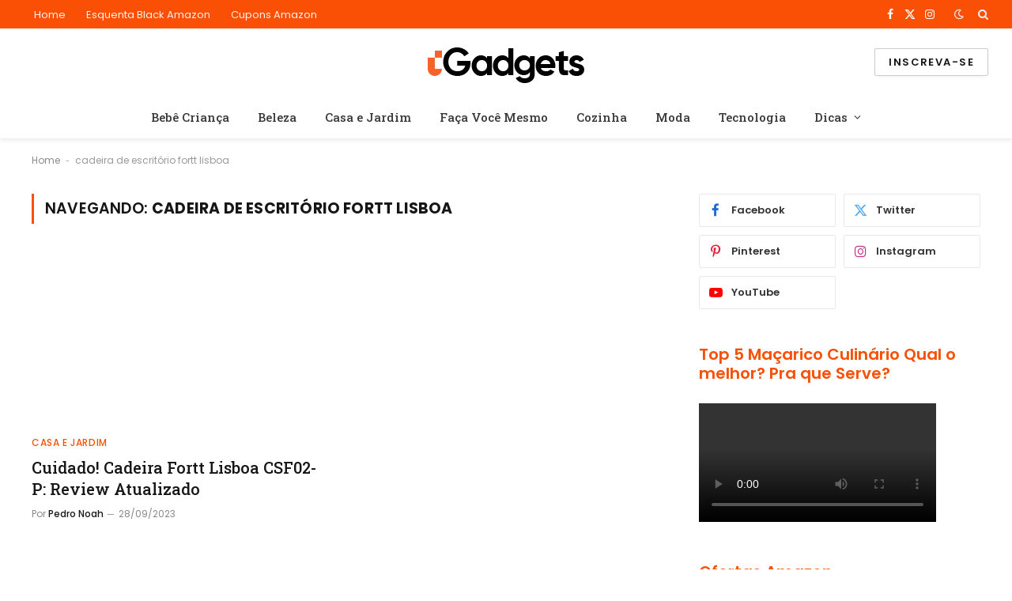

--- FILE ---
content_type: text/html; charset=UTF-8
request_url: https://aprenderdicas.com/tag/cadeira-de-escritorio-fortt-lisboa/
body_size: 58020
content:
<!DOCTYPE html>
<html lang="pt-BR" prefix="og: https://ogp.me/ns#" class="s-light site-s-light">

<head>
<meta name="viewport" content="width=device-width, initial-scale=1.0">
<meta charset="UTF-8" />
<meta name="robots" content="follow, noindex"/>
<meta property="og:locale" content="pt_BR" />
<meta property="og:type" content="article" />
<meta property="og:title" content="Cadeira De Escritório Fortt Lisboa - Aprender Dicas" />
<meta property="og:url" content="https://aprenderdicas.com/tag/cadeira-de-escritorio-fortt-lisboa/" />
<meta property="og:site_name" content="Aprender Dicas" />
<meta property="article:publisher" content="https://www.facebook.com/AprenderDicas/" />
<meta name="twitter:card" content="summary_large_image" />
<meta name="twitter:title" content="Cadeira De Escritório Fortt Lisboa - Aprender Dicas" />
<meta name="twitter:site" content="@https://x.com/aprenderdicas" />
<meta name="twitter:label1" content="Posts" />
<meta name="twitter:data1" content="1" />
<meta name="generator" content="WordPress 6.9" />
<meta name="generator" content="Site Kit by Google 1.168.0" />
<meta name="p:domain_verify" content="eaa0e4c9890ffa85cced594fbb51d1d6"/>
<meta name="google-adsense-platform-account" content="ca-host-pub-2644536267352236">
<meta name="google-adsense-platform-domain" content="sitekit.withgoogle.com">
<meta name="generator" content="Elementor 3.34.0; features: additional_custom_breakpoints; settings: css_print_method-external, google_font-enabled, font_display-auto">
<meta name="msapplication-TileImage" content="https://aprenderdicas.com/wp-content/uploads/2025/03/cropped-logo-aprender-dicas-270x270.webp" />



<script id="bv-lazyload-images" data-cfasync="false" bv-exclude="true">var __defProp=Object.defineProperty;var __name=(target,value)=>__defProp(target,"name",{value,configurable:!0});var bv_lazyload_event_listener="load",bv_lazyload_events=["mousemove","click","keydown","wheel","touchmove","touchend"],bv_use_srcset_attr=!1,bv_style_observer,img_observer,picture_lazy_observer;bv_lazyload_event_listener=="load"?window.addEventListener("load",event=>{handle_lazyload_images()}):bv_lazyload_event_listener=="readystatechange"&&document.addEventListener("readystatechange",event=>{document.readyState==="interactive"&&handle_lazyload_images()});function add_lazyload_image_event_listeners(handle_lazyload_images2){bv_lazyload_events.forEach(function(event){document.addEventListener(event,handle_lazyload_images2,!0)})}__name(add_lazyload_image_event_listeners,"add_lazyload_image_event_listeners");function remove_lazyload_image_event_listeners(){bv_lazyload_events.forEach(function(event){document.removeEventListener(event,handle_lazyload_images,!0)})}__name(remove_lazyload_image_event_listeners,"remove_lazyload_image_event_listeners");function bv_replace_lazyloaded_image_url(element2){let src_value=element2.getAttribute("bv-data-src"),srcset_value=element2.getAttribute("bv-data-srcset"),currentSrc=element2.getAttribute("src");currentSrc&&currentSrc.startsWith("data:image/svg+xml")&&(bv_use_srcset_attr&&srcset_value&&element2.setAttribute("srcset",srcset_value),src_value&&element2.setAttribute("src",src_value))}__name(bv_replace_lazyloaded_image_url,"bv_replace_lazyloaded_image_url");function bv_replace_inline_style_image_url(element2){let bv_style_attr=element2.getAttribute("bv-data-style");if(console.log(bv_style_attr),bv_style_attr){let currentStyles=element2.getAttribute("style")||"",newStyle=currentStyles+(currentStyles?";":"")+bv_style_attr;element2.setAttribute("style",newStyle)}else console.log("BV_STYLE_ATTRIBUTE_NOT_FOUND : "+entry)}__name(bv_replace_inline_style_image_url,"bv_replace_inline_style_image_url");function handleLazyloadImages(entries){entries.map(entry2=>{entry2.isIntersecting&&(bv_replace_lazyloaded_image_url(entry2.target),img_observer.unobserve(entry2.target))})}__name(handleLazyloadImages,"handleLazyloadImages");function handleOnscreenInlineStyleImages(entries){entries.map(entry2=>{entry2.isIntersecting&&(bv_replace_inline_style_image_url(entry2.target),bv_style_observer.unobserve(entry2.target))})}__name(handleOnscreenInlineStyleImages,"handleOnscreenInlineStyleImages");function handlePictureTags(entries){entries.map(entry2=>{entry2.isIntersecting&&(bv_replace_picture_tag_url(entry2.target),picture_lazy_observer.unobserve(entry2.target))})}__name(handlePictureTags,"handlePictureTags");function bv_replace_picture_tag_url(element2){const child_elements=element2.children;for(let i=0;i<child_elements.length;i++){let child_elem=child_elements[i],_srcset=child_elem.getAttribute("bv-data-srcset"),_src=child_elem.getAttribute("bv-data-src");_srcset&&child_elem.setAttribute("srcset",_srcset),_src&&child_elem.setAttribute("src",_src),bv_replace_picture_tag_url(child_elem)}}__name(bv_replace_picture_tag_url,"bv_replace_picture_tag_url"),"IntersectionObserver"in window&&(bv_style_observer=new IntersectionObserver(handleOnscreenInlineStyleImages),img_observer=new IntersectionObserver(handleLazyloadImages),picture_lazy_observer=new IntersectionObserver(handlePictureTags));function handle_lazyload_images(){"IntersectionObserver"in window?(document.querySelectorAll(".bv-lazyload-bg-style").forEach(target_element=>{bv_style_observer.observe(target_element)}),document.querySelectorAll(".bv-lazyload-tag-img").forEach(img_element=>{img_observer.observe(img_element)}),document.querySelectorAll(".bv-lazyload-picture").forEach(picture_element=>{picture_lazy_observer.observe(picture_element)})):(document.querySelectorAll(".bv-lazyload-bg-style").forEach(target_element=>{bv_replace_inline_style_image_url(target_element)}),document.querySelectorAll(".bv-lazyload-tag-img").forEach(target_element=>{bv_replace_lazyloaded_image_url(target_element)}),document.querySelectorAll(".bv-lazyload-picture").forEach(picture_element=>{bv_replace_picture_tag_url(element)}))}__name(handle_lazyload_images,"handle_lazyload_images");
</script>

<script id="bv-dl-scripts-list" data-cfasync="false" bv-exclude="true">
var scriptAttrs = [{"attrs":{"type":"text\/javascript","id":"google_gtagjs-js-consent-mode-data-layer","defer":true,"data-cfasync":false,"bv_inline_delayed":true,"async":false},"bv_unique_id":"B8mXg2kY8sIDV4pBshEf","reference":0},{"attrs":{"type":"text\/javascript","id":"cookie-law-info-js-extra","defer":true,"data-cfasync":false,"bv_inline_delayed":true,"async":false},"bv_unique_id":"1jxbFKBE6FssNnUmxVp7","reference":1},{"attrs":{"type":"text\/javascript","src":"https:\/\/aprenderdicas.com\/wp-content\/uploads\/al_opt_content\/SCRIPT\/aprenderdicas.com\/.\/wp-content\/plugins\/cookie-law-info\/lite\/frontend\/js\/694b47f6c6af5a39c5c4797b\/694b47f6c6af5a39c5c4797b-5453bf92deb8286d3cbb1e11b51d86b6_script.min.js?ver=3.3.8","id":"cookie-law-info-js","defer":true,"data-cfasync":false,"async":false,"bv_inline_delayed":false},"bv_unique_id":"5AQi5H40oKbjAKEfQkFk","reference":2},{"attrs":{"type":"text\/javascript","id":"cookie-law-info-wca-js-before","defer":true,"data-cfasync":false,"bv_inline_delayed":true,"async":false},"bv_unique_id":"T8nzUYlYVdD0AwLh5kbe","reference":3},{"attrs":{"type":"text\/javascript","src":"https:\/\/aprenderdicas.com\/wp-content\/uploads\/al_opt_content\/SCRIPT\/aprenderdicas.com\/.\/wp-content\/plugins\/cookie-law-info\/lite\/frontend\/js\/694b47f6c6af5a39c5c4797b\/694b47f6c6af5a39c5c4797b-22c7e35b9bc1a350dc6f3aa99d51d376_wca.min.js?ver=3.3.8","id":"cookie-law-info-wca-js","defer":true,"data-cfasync":false,"async":false,"bv_inline_delayed":false},"bv_unique_id":"lEexiGYdEJVKdXR9ONjL","reference":4},{"attrs":{"type":"text\/javascript","id":"smartmag-lazy-inline-js-after","defer":true,"data-cfasync":false,"bv_inline_delayed":true,"async":false},"bv_unique_id":"mleDz3SasfSaMxsdC7pc","reference":5},{"attrs":{"type":"text\/javascript","src":"https:\/\/aprenderdicas.com\/wp-content\/uploads\/al_opt_content\/SCRIPT\/c0.wp.com\/.\/c\/6.9\/wp-includes\/js\/jquery\/694b47f6c6af5a39c5c4797b\/694b47f6c6af5a39c5c4797b-16cb9084c573484b0cbcd8b282b41204_jquery.min.js","id":"jquery-core-js","defer":true,"data-cfasync":false,"async":false,"bv_inline_delayed":false},"bv_unique_id":"hC9FM7I2rH1pWeyt0NXP","reference":6},{"attrs":{"type":"text\/javascript","src":"https:\/\/aprenderdicas.com\/wp-content\/uploads\/al_opt_content\/SCRIPT\/c0.wp.com\/.\/c\/6.9\/wp-includes\/js\/jquery\/694b47f6c6af5a39c5c4797b\/694b47f6c6af5a39c5c4797b-9ffeb32e2d9efbf8f70caabded242267_jquery-migrate.min.js","id":"jquery-migrate-js","defer":true,"data-cfasync":false,"async":false,"bv_inline_delayed":false},"bv_unique_id":"XyVvzcLANOyxOrUoDBIX","reference":7},{"attrs":{"type":"text\/javascript","src":"https:\/\/aprenderdicas.com\/wp-content\/uploads\/al_opt_content\/SCRIPT\/aprenderdicas.com\/.\/wp-content\/plugins\/sphere-post-views\/assets\/js\/694b47f6c6af5a39c5c4797b\/694b47f6c6af5a39c5c4797b-70bdd75fbff5ed158944e35ea69484b9_post-views.js?ver=1.0.1","id":"sphere-post-views-js","defer":true,"data-cfasync":false,"async":false,"bv_inline_delayed":false},"bv_unique_id":"7wFBJ4phkZHxqx5H01Sz","reference":8},{"attrs":{"type":"text\/javascript","id":"sphere-post-views-js-after","defer":true,"data-cfasync":false,"bv_inline_delayed":true,"async":false},"bv_unique_id":"VzBBylYuTZWjqyiSLhJQ","reference":9},{"attrs":{"type":"text\/javascript","src":"https:\/\/www.googletagmanager.com\/gtag\/js?id=GT-T9C3MMQ","id":"google_gtagjs-js","defer":true,"data-cfasync":false,"async":false,"bv_inline_delayed":false},"bv_unique_id":"l1H7XrQ4hGFpQm6WDwFR","reference":10},{"attrs":{"defer":true,"data-cfasync":false,"async":false,"type":"text\/javascript","id":"google_gtagjs-js-after","bv_inline_delayed":true},"bv_unique_id":"aMHECcRLCyCq7FnvM1GQ","reference":11},{"attrs":{"defer":true,"data-cfasync":false,"bv_inline_delayed":true,"type":"text\/javascript","async":false},"bv_unique_id":"dOWja3ecLpbdue9b21wf","reference":12},{"attrs":{"defer":true,"data-cfasync":false,"bv_inline_delayed":true,"type":"text\/javascript","async":false},"bv_unique_id":"IiMqemCrVfvMI6H1TN9X","reference":13},{"attrs":{"defer":true,"data-cfasync":false,"bv_inline_delayed":true,"type":"text\/javascript","async":false},"bv_unique_id":"k4CAmbRkGEoByXBV0PY4","reference":14},{"attrs":{"defer":true,"data-cfasync":false,"bv_inline_delayed":true,"type":"text\/javascript","async":false},"bv_unique_id":"k1WngVqOiqCvpFSaWxag","reference":15},{"attrs":{"type":"text\/javascript","src":"https:\/\/pagead2.googlesyndication.com\/pagead\/js\/adsbygoogle.js?client=ca-pub-6685286713294686&host=ca-host-pub-2644536267352236","crossorigin":"anonymous","defer":true,"data-cfasync":false,"async":false,"bv_inline_delayed":false},"bv_unique_id":"iHr97v8ziNBXsrC3vdG0","reference":16},{"attrs":{"defer":true,"data-cfasync":false,"bv_inline_delayed":true,"type":"text\/javascript","async":false},"bv_unique_id":"SJ6iT5PKy8jVlEMz0DKl","reference":17},{"attrs":{"type":"text\/javascript","src":"https:\/\/accounts.google.com\/gsi\/client","defer":true,"data-cfasync":false,"async":false,"bv_inline_delayed":false},"bv_unique_id":"50oc2iyvXOPd2qttK4xP","reference":18},{"attrs":{"type":"text\/javascript","defer":true,"data-cfasync":false,"bv_inline_delayed":true,"async":false},"bv_unique_id":"z1d2oipuQes1xVtKGlAz","reference":19},{"attrs":{"type":"text\/javascript","id":"smartmag-lazyload-js-extra","defer":true,"data-cfasync":false,"bv_inline_delayed":true,"async":false},"bv_unique_id":"U8QbAmuKgx91zyc1SGzw","reference":20},{"attrs":{"type":"text\/javascript","src":"https:\/\/aprenderdicas.com\/wp-content\/uploads\/al_opt_content\/SCRIPT\/aprenderdicas.com\/.\/wp-content\/themes\/smart-mag\/js\/694b47f6c6af5a39c5c4797b\/694b47f6c6af5a39c5c4797b-0ef85c8f8b7da4e1ae20509ef259c68e_lazyload.js?ver=10.3.2","id":"smartmag-lazyload-js","defer":true,"data-cfasync":false,"async":false,"bv_inline_delayed":false},"bv_unique_id":"lortjACuXiA3BWnW3d9K","reference":21},{"attrs":{"type":"text\/javascript","src":"https:\/\/aprenderdicas.com\/wp-content\/uploads\/al_opt_content\/SCRIPT\/c0.wp.com\/.\/c\/6.9\/wp-includes\/js\/dist\/694b47f6c6af5a39c5c4797b\/694b47f6c6af5a39c5c4797b-90e932bd9e62583fc494c00498cfe7f5_hooks.min.js","id":"wp-hooks-js","defer":true,"data-cfasync":false,"async":false,"bv_inline_delayed":false},"bv_unique_id":"NdTJxiCt5xUUXOGk7yPT","reference":22},{"attrs":{"type":"text\/javascript","src":"https:\/\/aprenderdicas.com\/wp-content\/uploads\/al_opt_content\/SCRIPT\/c0.wp.com\/.\/c\/6.9\/wp-includes\/js\/dist\/694b47f6c6af5a39c5c4797b\/694b47f6c6af5a39c5c4797b-3a5838d1182eb0b11f5a58bfe26e2529_i18n.min.js","id":"wp-i18n-js","defer":true,"data-cfasync":false,"async":false,"bv_inline_delayed":false},"bv_unique_id":"D6f6iSrsWCNORP0EYtHs","reference":23},{"attrs":{"type":"text\/javascript","id":"wp-i18n-js-after","defer":true,"data-cfasync":false,"bv_inline_delayed":true,"async":false},"bv_unique_id":"tY5gO4y6osj7d9FHIsrD","reference":24},{"attrs":{"type":"text\/javascript","id":"presto-components-js-extra","defer":true,"data-cfasync":false,"bv_inline_delayed":true,"async":false},"bv_unique_id":"YB0N5lVydTvQqForADyj","reference":25},{"attrs":{"src":"https:\/\/aprenderdicas.com\/wp-content\/uploads\/al_opt_content\/SCRIPT\/aprenderdicas.com\/.\/wp-content\/plugins\/presto-player\/src\/player\/694b47f6c6af5a39c5c4797b\/694b47f6c6af5a39c5c4797b-9a914abacae6a27fc294a3e7ac849ad6_player-static.js?ver=1766130856","type":"module","defer":true,"data-cfasync":false,"async":false,"bv_inline_delayed":false},"bv_unique_id":"Jhm9BR21wqaqu6nNOa0a","reference":26},{"attrs":{"defer":true,"data-cfasync":false,"async":false,"type":"text\/javascript","id":"wpil-frontend-script-js-extra","bv_inline_delayed":true},"bv_unique_id":"xikWdpFaWGAYwi86s4pM","reference":27},{"attrs":{"type":"text\/javascript","src":"https:\/\/aprenderdicas.com\/wp-content\/uploads\/al_opt_content\/SCRIPT\/aprenderdicas.com\/.\/wp-content\/plugins\/link-whisper-premium\/js\/694b47f6c6af5a39c5c4797b\/694b47f6c6af5a39c5c4797b-eefe6ce041e2716692e4ee489bb42d8e_frontend.min.js?ver=1747947695","id":"wpil-frontend-script-js","defer":true,"data-cfasync":false,"async":false,"bv_inline_delayed":false},"bv_unique_id":"PxZeWymr0dLBVqAu9rX7","reference":28},{"attrs":{"defer":true,"data-cfasync":false,"async":false,"type":"text\/javascript","id":"ez-toc-scroll-scriptjs-js-extra","bv_inline_delayed":true},"bv_unique_id":"aWYqpHaXJjGNWjJS59fT","reference":29},{"attrs":{"defer":true,"data-cfasync":false,"async":false,"type":"text\/javascript","src":"https:\/\/aprenderdicas.com\/wp-content\/plugins\/easy-table-of-contents\/assets\/js\/smooth_scroll.min.js?ver=2.0.80","id":"ez-toc-scroll-scriptjs-js","bv_inline_delayed":false},"bv_unique_id":"uKBNcoRknb6kUx6Rox7E","reference":30},{"attrs":{"defer":true,"data-cfasync":false,"async":false,"type":"text\/javascript","src":"https:\/\/aprenderdicas.com\/wp-content\/plugins\/easy-table-of-contents\/vendor\/js-cookie\/js.cookie.min.js?ver=2.2.1","id":"ez-toc-js-cookie-js","bv_inline_delayed":false},"bv_unique_id":"047asBaaPIoCgzxTGiSX","reference":31},{"attrs":{"defer":true,"data-cfasync":false,"async":false,"type":"text\/javascript","src":"https:\/\/aprenderdicas.com\/wp-content\/plugins\/easy-table-of-contents\/vendor\/sticky-kit\/jquery.sticky-kit.min.js?ver=1.9.2","id":"ez-toc-jquery-sticky-kit-js","bv_inline_delayed":false},"bv_unique_id":"lIL3EMnPkE4c4hlTtjK3","reference":32},{"attrs":{"defer":true,"data-cfasync":false,"async":false,"type":"text\/javascript","id":"ez-toc-js-js-extra","bv_inline_delayed":true},"bv_unique_id":"5Kr0CnepO0EoKyriStV9","reference":33},{"attrs":{"defer":true,"data-cfasync":false,"async":false,"type":"text\/javascript","src":"https:\/\/aprenderdicas.com\/wp-content\/plugins\/easy-table-of-contents\/assets\/js\/front.min.js?ver=2.0.80-1767459952","id":"ez-toc-js-js","bv_inline_delayed":false},"bv_unique_id":"L3Va3WvZJJIAMM4XxnKB","reference":34},{"attrs":{"type":"text\/javascript","src":"https:\/\/aprenderdicas.com\/wp-content\/uploads\/al_opt_content\/SCRIPT\/aprenderdicas.com\/.\/wp-content\/plugins\/google-site-kit\/dist\/assets\/js\/694b47f6c6af5a39c5c4797b\/694b47f6c6af5a39c5c4797b-477a6845df57793e8c2881b47bcca64e_googlesitekit-consent-mode-bc2e26cfa69fcd4a8261.js","id":"googlesitekit-consent-mode-js","defer":true,"data-cfasync":false,"async":false,"bv_inline_delayed":false},"bv_unique_id":"DcDntqTi20EoPUVkUlC6","reference":35},{"attrs":{"type":"text\/javascript","src":"https:\/\/aprenderdicas.com\/wp-content\/uploads\/al_opt_content\/SCRIPT\/aprenderdicas.com\/.\/wp-content\/themes\/smart-mag\/js\/694b47f6c6af5a39c5c4797b\/694b47f6c6af5a39c5c4797b-ba6cf724c8bb1cf5b084e79ff230626e_jquery.mfp-lightbox.js?ver=10.3.2","id":"magnific-popup-js","defer":true,"data-cfasync":false,"async":false,"bv_inline_delayed":false},"bv_unique_id":"sMjjdyOAlVLvlJPKzFiG","reference":36},{"attrs":{"type":"text\/javascript","src":"https:\/\/aprenderdicas.com\/wp-content\/uploads\/al_opt_content\/SCRIPT\/aprenderdicas.com\/.\/wp-content\/themes\/smart-mag\/js\/694b47f6c6af5a39c5c4797b\/694b47f6c6af5a39c5c4797b-4d7c7efaef3434244613ec460710a0fd_jquery.sticky-sidebar.js?ver=10.3.2","id":"theia-sticky-sidebar-js","defer":true,"data-cfasync":false,"async":false,"bv_inline_delayed":false},"bv_unique_id":"Cn4bQayRJ38JtRt1HskA","reference":37},{"attrs":{"type":"text\/javascript","id":"smartmag-theme-js-extra","defer":true,"data-cfasync":false,"bv_inline_delayed":true,"async":false},"bv_unique_id":"3LOW29u4Hq6urfr142uv","reference":38},{"attrs":{"type":"text\/javascript","src":"https:\/\/aprenderdicas.com\/wp-content\/uploads\/al_opt_content\/SCRIPT\/aprenderdicas.com\/.\/wp-content\/themes\/smart-mag\/js\/694b47f6c6af5a39c5c4797b\/694b47f6c6af5a39c5c4797b-d11aa4a4f763d419f8be17cc5de341a1_theme.js?ver=10.3.2","id":"smartmag-theme-js","defer":true,"data-cfasync":false,"async":false,"bv_inline_delayed":false},"bv_unique_id":"doZVN60aQ9O7dz0IJhhz","reference":39},{"attrs":{"type":"text\/javascript","src":"https:\/\/aprenderdicas.com\/wp-content\/uploads\/al_opt_content\/SCRIPT\/aprenderdicas.com\/.\/wp-content\/plugins\/google-site-kit\/dist\/assets\/js\/694b47f6c6af5a39c5c4797b\/694b47f6c6af5a39c5c4797b-4ea338388ed8aad3a1dd2a4647d937e5_googlesitekit-events-provider-wpforms-ed443a3a3d45126a22ce.js","id":"googlesitekit-events-provider-wpforms-js","defer":true,"data-cfasync":false,"async":false,"bv_inline_delayed":false},"bv_unique_id":"Y3abSCk0aJx5i7Bfk9uI","reference":40},{"attrs":{"defer":true,"data-cfasync":false,"async":false,"type":"text\/javascript","id":"jetpack-stats-js-before","bv_inline_delayed":true},"bv_unique_id":"jEpc1LUs3fecja4QdIzl","reference":41},{"attrs":{"type":"text\/javascript","src":"https:\/\/stats.wp.com\/e-202552.js","id":"jetpack-stats-js","defer":true,"data-wp-strategy":"defer","data-cfasync":false,"async":false,"bv_inline_delayed":false},"bv_unique_id":"qVgC0qct0JbzEh242x5b","reference":42},{"attrs":{"type":"text\/javascript","id":"wp-consent-api-js-extra","defer":true,"data-cfasync":false,"bv_inline_delayed":true,"async":false},"bv_unique_id":"IW6AyCVHLhucGeb4JsS5","reference":43},{"attrs":{"type":"text\/javascript","src":"https:\/\/aprenderdicas.com\/wp-content\/uploads\/al_opt_content\/SCRIPT\/aprenderdicas.com\/.\/wp-content\/plugins\/wp-consent-api\/assets\/js\/694b47f6c6af5a39c5c4797b\/694b47f6c6af5a39c5c4797b-808d0566f925ac38f187341991fe0771_wp-consent-api.min.js?ver=2.0.0","id":"wp-consent-api-js","defer":true,"data-cfasync":false,"async":false,"bv_inline_delayed":false},"bv_unique_id":"HebSWEHmVIAXI2hN6idL","reference":44},{"attrs":{"defer":true,"data-cfasync":false,"async":false,"type":"text\/javascript","id":"mediaelement-core-js-before","bv_inline_delayed":true},"bv_unique_id":"vJVSNU6iNmH20KyaoGtn","reference":45},{"attrs":{"defer":true,"data-cfasync":false,"async":false,"type":"text\/javascript","src":"https:\/\/c0.wp.com\/c\/6.9\/wp-includes\/js\/mediaelement\/mediaelement-and-player.min.js","id":"mediaelement-core-js","bv_inline_delayed":false},"bv_unique_id":"7Hrm52qolShkQkq1V7d7","reference":46},{"attrs":{"defer":true,"data-cfasync":false,"async":false,"type":"text\/javascript","src":"https:\/\/c0.wp.com\/c\/6.9\/wp-includes\/js\/mediaelement\/mediaelement-migrate.min.js","id":"mediaelement-migrate-js","bv_inline_delayed":false},"bv_unique_id":"UckQnsx5JFv5YBOThAXX","reference":47},{"attrs":{"defer":true,"data-cfasync":false,"async":false,"type":"text\/javascript","id":"mediaelement-js-extra","bv_inline_delayed":true},"bv_unique_id":"cZFJhowbepyQw0jCfihR","reference":48},{"attrs":{"defer":true,"data-cfasync":false,"async":false,"type":"text\/javascript","src":"https:\/\/c0.wp.com\/c\/6.9\/wp-includes\/js\/mediaelement\/wp-mediaelement.min.js","id":"wp-mediaelement-js","bv_inline_delayed":false},"bv_unique_id":"ESV0m25gaYGxLxyMwLtG","reference":49},{"attrs":{"defer":true,"data-cfasync":false,"async":false,"type":"text\/javascript","src":"https:\/\/c0.wp.com\/c\/6.9\/wp-includes\/js\/mediaelement\/renderers\/vimeo.min.js","id":"mediaelement-vimeo-js","bv_inline_delayed":false},"bv_unique_id":"iBsk26we7DbfGtO6u5tl","reference":50},{"attrs":{"type":"text\/javascript","id":"aawp-js-before","defer":true,"data-cfasync":false,"bv_inline_delayed":true,"async":false},"bv_unique_id":"FMSXg08HTo6SW4fJ0B08","reference":51},{"attrs":{"type":"text\/javascript","src":"https:\/\/aprenderdicas.com\/wp-content\/uploads\/al_opt_content\/SCRIPT\/aprenderdicas.com\/.\/wp-content\/plugins\/aawp\/assets\/dist\/js\/694b47f6c6af5a39c5c4797b\/694b47f6c6af5a39c5c4797b-3809a06272c164ff2ffc8f271a469c7a_main.js?ver=4.0.0","id":"aawp-js","defer":true,"data-cfasync":false,"async":false,"bv_inline_delayed":false},"bv_unique_id":"SHAR1auoE9qxGlRJ6A3g","reference":52},{"attrs":{"type":"module","defer":true,"data-cfasync":false,"bv_inline_delayed":true,"async":false},"bv_unique_id":"EhURkuCHSrjxe5pcj9oZ","reference":53},{"attrs":{"id":"webpushr-script","defer":true,"data-cfasync":false,"bv_inline_delayed":true,"type":"text\/javascript","async":false},"bv_unique_id":"rOojyGRXIZb2OnoXmFwN","reference":54},{"attrs":{"src":"data:text\/javascript;base64, [base64]","id":"bv-trigger-listener","type":"text\/javascript","defer":true,"async":false},"bv_unique_id":"d6fe9c24159ed4a27d224d91c70f8fdc","reference":100000000}];
</script>
<script id="bv-web-worker" type="javascript/worker" data-cfasync="false" bv-exclude="true">var __defProp=Object.defineProperty;var __name=(target,value)=>__defProp(target,"name",{value,configurable:!0});self.onmessage=function(e){var counter=e.data.fetch_urls.length;e.data.fetch_urls.forEach(function(fetch_url){loadUrl(fetch_url,function(){console.log("DONE: "+fetch_url),counter=counter-1,counter===0&&self.postMessage({status:"SUCCESS"})})})};async function loadUrl(fetch_url,callback){try{var request=new Request(fetch_url,{mode:"no-cors",redirect:"follow"});await fetch(request),callback()}catch(fetchError){console.log("Fetch Error loading URL:",fetchError);try{var xhr=new XMLHttpRequest;xhr.onerror=callback,xhr.onload=callback,xhr.responseType="blob",xhr.open("GET",fetch_url,!0),xhr.send()}catch(xhrError){console.log("XHR Error loading URL:",xhrError),callback()}}}__name(loadUrl,"loadUrl");
</script>
<script id="bv-web-worker-handler" data-cfasync="false" bv-exclude="true">var __defProp=Object.defineProperty;var __name=(target,value)=>__defProp(target,"name",{value,configurable:!0});if(typeof scriptAttrs<"u"&&Array.isArray(scriptAttrs)&&scriptAttrs.length>0){const lastElement=scriptAttrs[scriptAttrs.length-1];if(lastElement.attrs&&lastElement.attrs.id==="bv-trigger-listener"){var bv_custom_ready_state_value="loading";Object.defineProperty(document,"readyState",{get:__name(function(){return bv_custom_ready_state_value},"get"),set:__name(function(){},"set")})}}if(typeof scriptAttrs>"u"||!Array.isArray(scriptAttrs))var scriptAttrs=[];if(typeof linkStyleAttrs>"u"||!Array.isArray(linkStyleAttrs))var linkStyleAttrs=[];function isMobileDevice(){return window.innerWidth<=500}__name(isMobileDevice,"isMobileDevice");var js_dom_loaded=!1;document.addEventListener("DOMContentLoaded",()=>{js_dom_loaded=!0});const EVENTS=["mousemove","click","keydown","wheel","touchmove","touchend"];var scriptUrls=[],styleUrls=[],bvEventCalled=!1,workerFinished=!1,functionExec=!1,scriptsInjected=!1,stylesInjected=!1,bv_load_event_fired=!1,autoInjectTimerStarted=!1;const BV_AUTO_INJECT_ENABLED=!0,BV_DESKTOP_AUTO_INJECT_DELAY=1e3,BV_MOBILE_AUTO_INJECT_DELAY=1e4,BV_WORKER_TIMEOUT_DURATION=3e3;scriptAttrs.forEach((scriptAttr,index)=>{scriptAttr.attrs.src&&!scriptAttr.attrs.src.includes("data:text/javascript")&&(scriptUrls[index]=scriptAttr.attrs.src)}),linkStyleAttrs.forEach((linkAttr,index)=>{styleUrls[index]=linkAttr.attrs.href});var fetchUrls=scriptUrls.concat(styleUrls);function addEventListeners(bvEventHandler2){EVENTS.forEach(function(event){document.addEventListener(event,bvEventFired,!0),document.addEventListener(event,bvEventHandler2,!0)})}__name(addEventListeners,"addEventListeners");function removeEventListeners(){EVENTS.forEach(function(event){document.removeEventListener(event,bvEventHandler,!0)})}__name(removeEventListeners,"removeEventListeners");function bvEventFired(){bvEventCalled||(bvEventCalled=!0,workerFinished=!0)}__name(bvEventFired,"bvEventFired");function bvGetElement(attributes,element){Object.keys(attributes).forEach(function(attr){attr==="async"?element.async=attributes[attr]:attr==="innerHTML"?element.innerHTML=atob(attributes[attr]):element.setAttribute(attr,attributes[attr])})}__name(bvGetElement,"bvGetElement");function bvAddElement(attr,element){var attributes=attr.attrs;if(attributes.bv_inline_delayed){let bvScriptId=attr.bv_unique_id,bvScriptElement=document.querySelector("[bv_unique_id='"+bvScriptId+"']");bvScriptElement?(!attributes.innerHTML&&!attributes.src&&bvScriptElement.textContent.trim()!==""&&(attributes.src="data:text/javascript;base64, "+btoa(unescape(encodeURIComponent(bvScriptElement.textContent)))),bvGetElement(attributes,element),bvScriptElement.after(element)):console.log(`Script not found for ${bvScriptId}`)}else{bvGetElement(attributes,element);var templateId=attr.bv_unique_id,targetElement=document.querySelector("[id='"+templateId+"']");targetElement&&targetElement.after(element)}}__name(bvAddElement,"bvAddElement");function injectStyles(){if(stylesInjected){console.log("Styles already injected, skipping");return}stylesInjected=!0,document.querySelectorAll('style[type="bv_inline_delayed_css"], template[id]').forEach(element=>{if(element.tagName.toLowerCase()==="style"){var new_style=document.createElement("style");new_style.type="text/css",new_style.textContent=element.textContent,element.after(new_style),new_style.parentNode?element.remove():console.log("PARENT NODE NOT FOUND")}else if(element.tagName.toLowerCase()==="template"){var templateId=element.id,linkStyleAttr=linkStyleAttrs.find(attr=>attr.bv_unique_id===templateId);if(linkStyleAttr){var link=document.createElement("link");bvAddElement(linkStyleAttr,link),element.parentNode&&element.parentNode.replaceChild(link,element),console.log("EXTERNAL STYLE ADDED")}else console.log(`No linkStyleAttr found for template ID ${templateId}`)}}),linkStyleAttrs.forEach((linkStyleAttr,index)=>{console.log("STYLE ADDED");var element=document.createElement("link");bvAddElement(linkStyleAttr,element)})}__name(injectStyles,"injectStyles");function injectScripts(){if(scriptsInjected){console.log("Scripts already injected, skipping");return}scriptsInjected=!0;let last_script_element;scriptAttrs.forEach((scriptAttr,index)=>{if(bv_custom_ready_state_value==="loading"&&scriptAttr.attrs&&scriptAttr.attrs.is_first_defer_element===!0)if(last_script_element){const readyStateScript=document.createElement("script");readyStateScript.src="data:text/javascript;base64, "+btoa(unescape(encodeURIComponent("bv_custom_ready_state_value = 'interactive';"))),readyStateScript.async=!1,last_script_element.after(readyStateScript)}else bv_custom_ready_state_value="interactive",console.log('Ready state manually set to "interactive"');console.log("JS ADDED");var element=document.createElement("script");last_script_element=element,bvAddElement(scriptAttr,element)})}__name(injectScripts,"injectScripts");function bvEventHandler(){console.log("EVENT FIRED"),js_dom_loaded&&bvEventCalled&&workerFinished&&!functionExec&&(functionExec=!0,injectStyles(),injectScripts(),removeEventListeners())}__name(bvEventHandler,"bvEventHandler");function autoInjectScriptsAfterLoad(){js_dom_loaded&&workerFinished&&!scriptsInjected&&!stylesInjected&&(console.log("Auto-injecting styles and scripts after timer"),injectStyles(),injectScripts())}__name(autoInjectScriptsAfterLoad,"autoInjectScriptsAfterLoad");function startAutoInjectTimer(){if(BV_AUTO_INJECT_ENABLED&&!autoInjectTimerStarted&&bv_load_event_fired&&!bvEventCalled){autoInjectTimerStarted=!0;var delay=isMobileDevice()?BV_MOBILE_AUTO_INJECT_DELAY:BV_DESKTOP_AUTO_INJECT_DELAY;console.log("Starting auto-inject timer with delay: "+delay+"ms"),setTimeout(function(){autoInjectScriptsAfterLoad()},delay)}}__name(startAutoInjectTimer,"startAutoInjectTimer"),addEventListeners(bvEventHandler);var requestObject=window.URL||window.webkitURL,bvWorker=new Worker(requestObject.createObjectURL(new Blob([document.getElementById("bv-web-worker").textContent],{type:"text/javascript"})));bvWorker.onmessage=function(e){e.data.status==="SUCCESS"&&(console.log("WORKER_FINISHED"),workerFinished=!0,bvEventHandler(),startAutoInjectTimer())},addEventListener("load",()=>{bvEventHandler(),bv_call_fetch_urls(),bv_load_event_fired=!0});function bv_call_fetch_urls(){!bv_load_event_fired&&!workerFinished&&(bvWorker.postMessage({fetch_urls:fetchUrls}),bv_initiate_worker_timer())}__name(bv_call_fetch_urls,"bv_call_fetch_urls"),setTimeout(function(){bv_call_fetch_urls()},5e3);function bv_initiate_worker_timer(){setTimeout(function(){workerFinished||(console.log("WORKER_TIMEDOUT"),workerFinished=!0,bvWorker.terminate()),bvEventHandler(),startAutoInjectTimer()},BV_WORKER_TIMEOUT_DURATION)}__name(bv_initiate_worker_timer,"bv_initiate_worker_timer");
</script>


	
	
	
<script type="bv_inline_delayed_js" bv_unique_id="B8mXg2kY8sIDV4pBshEf" id="google_gtagjs-js-consent-mode-data-layer" defer="1" data-cfasync="" bv_inline_delayed="1" async="">/* <![CDATA[ */
window.dataLayer = window.dataLayer || [];function gtag(){dataLayer.push(arguments);}
gtag('consent', 'default', {"ad_personalization":"denied","ad_storage":"denied","ad_user_data":"denied","analytics_storage":"denied","functionality_storage":"denied","security_storage":"denied","personalization_storage":"denied","region":["AT","BE","BG","CH","CY","CZ","DE","DK","EE","ES","FI","FR","GB","GR","HR","HU","IE","IS","IT","LI","LT","LU","LV","MT","NL","NO","PL","PT","RO","SE","SI","SK"],"wait_for_update":500});
window._googlesitekitConsentCategoryMap = {"statistics":["analytics_storage"],"marketing":["ad_storage","ad_user_data","ad_personalization"],"functional":["functionality_storage","security_storage"],"preferences":["personalization_storage"]};
window._googlesitekitConsents = {"ad_personalization":"denied","ad_storage":"denied","ad_user_data":"denied","analytics_storage":"denied","functionality_storage":"denied","security_storage":"denied","personalization_storage":"denied","region":["AT","BE","BG","CH","CY","CZ","DE","DK","EE","ES","FI","FR","GB","GR","HR","HU","IE","IS","IT","LI","LT","LU","LV","MT","NL","NO","PL","PT","RO","SE","SI","SK"],"wait_for_update":500};
/* ]]> */</script>



<title>Cadeira De Escritório Fortt Lisboa - Aprender Dicas</title>












<script type="application/ld+json" class="rank-math-schema-pro">{"@context":"https://schema.org","@graph":[{"@type":"Organization","@id":"https://aprenderdicas.com/#organization","name":"Aprender Dicas","sameAs":["https://www.facebook.com/AprenderDicas/","https://twitter.com/https://x.com/aprenderdicas"]},{"@type":"WebSite","@id":"https://aprenderdicas.com/#website","url":"https://aprenderdicas.com","name":"Aprender Dicas","alternateName":"Ap Dicas","publisher":{"@id":"https://aprenderdicas.com/#organization"},"inLanguage":"pt-BR"},{"@type":"BreadcrumbList","@id":"https://aprenderdicas.com/tag/cadeira-de-escritorio-fortt-lisboa/#breadcrumb","itemListElement":[{"@type":"ListItem","position":"1","item":{"@id":"https://aprenderdicas.com","name":"Home"}},{"@type":"ListItem","position":"2","item":{"@id":"https://aprenderdicas.com/tag/cadeira-de-escritorio-fortt-lisboa/","name":"cadeira de escrit\u00f3rio fortt lisboa"}}]},{"@type":"CollectionPage","@id":"https://aprenderdicas.com/tag/cadeira-de-escritorio-fortt-lisboa/#webpage","url":"https://aprenderdicas.com/tag/cadeira-de-escritorio-fortt-lisboa/","name":"Cadeira De Escrit\u00f3rio Fortt Lisboa - Aprender Dicas","isPartOf":{"@id":"https://aprenderdicas.com/#website"},"inLanguage":"pt-BR","breadcrumb":{"@id":"https://aprenderdicas.com/tag/cadeira-de-escritorio-fortt-lisboa/#breadcrumb"}}]}</script>


<link rel='dns-prefetch' href='//www.googletagmanager.com' />
<link rel='dns-prefetch' href='//stats.wp.com' />
<link rel='dns-prefetch' href='//fonts.googleapis.com' />
<link rel='dns-prefetch' href='//pagead2.googlesyndication.com' />
<link rel='preconnect' href='//c0.wp.com' />
<link rel="alternate" type="application/rss+xml" title="Feed para Aprender Dicas &raquo;" href="https://aprenderdicas.com/feed/" />
<link rel="alternate" type="application/rss+xml" title="Feed de comentários para Aprender Dicas &raquo;" href="https://aprenderdicas.com/comments/feed/" />
<link rel="alternate" type="application/rss+xml" title="Feed de tag para Aprender Dicas &raquo; cadeira de escritório fortt lisboa" href="https://aprenderdicas.com/tag/cadeira-de-escritorio-fortt-lisboa/feed/" />
<link rel="alternate" type="application/rss+xml" title="Feed de Aprender Dicas &raquo; Story" href="https://aprenderdicas.com/web-stories/feed/"><style id='wp-img-auto-sizes-contain-inline-css' type='text/css'>
img:is([sizes=auto i],[sizes^="auto," i]){contain-intrinsic-size:3000px 1500px}
/*# sourceURL=wp-img-auto-sizes-contain-inline-css */
</style>
<style id='wp-emoji-styles-inline-css' type='text/css'>

	img.wp-smiley, img.emoji {
		display: inline !important;
		border: none !important;
		box-shadow: none !important;
		height: 1em !important;
		width: 1em !important;
		margin: 0 0.07em !important;
		vertical-align: -0.1em !important;
		background: none !important;
		padding: 0 !important;
	}
/*# sourceURL=wp-emoji-styles-inline-css */
</style>
<style id='classic-theme-styles-inline-css' type='text/css'>
/*! This file is auto-generated */
.wp-block-button__link{color:#fff;background-color:#32373c;border-radius:9999px;box-shadow:none;text-decoration:none;padding:calc(.667em + 2px) calc(1.333em + 2px);font-size:1.125em}.wp-block-file__button{background:#32373c;color:#fff;text-decoration:none}
/*# sourceURL=/wp-includes/css/classic-themes.min.css */
</style>
<style id='presto-player-popup-trigger-style-inline-css' type='text/css'>
:where(.wp-block-presto-player-popup-trigger) {
  /* reduce specificity */
  display: grid;
  gap: 1rem;
  cursor: pointer;
}

/* Play icon overlay for popup image trigger variation */
:where(.presto-popup-image-trigger) {
  position: relative;
  cursor: pointer;
}

:where(.presto-popup-image-trigger)::before {
  content: "";
  position: absolute;
  top: 50%;
  left: 50%;
  transform: translate(-50%, -50%);
  width: 48px;
  height: 48px;
  background-image: url("/wp-content/plugins/presto-player/src/admin/blocks/blocks/popup-trigger/../../../../../img/play-button.svg");
  background-size: contain;
  background-repeat: no-repeat;
  background-position: center;
  z-index: 10;
  pointer-events: none;
}

:where(.presto-popup-image-trigger img) {
  display: block;
  width: 100%;
  height: auto;
  filter: brightness(0.5);
}
/*# sourceURL=https://aprenderdicas.com/wp-content/plugins/presto-player/src/admin/blocks/blocks/popup-trigger/style.css */
</style>
<style id='presto-player-popup-media-style-inline-css' type='text/css'>
.wp-block-presto-player-popup.is-selected .wp-block-presto-player-popup-media {
  display: initial;
}

.wp-block-presto-player-popup.has-child-selected .wp-block-presto-player-popup-media {
  display: initial;
}

.presto-popup__overlay {
  position: fixed;
  top: 0;
  left: 0;
  z-index: 100000;
  overflow: hidden;
  width: 100%;
  height: 100vh;
  box-sizing: border-box;
  padding: 0 5%;
  visibility: hidden;
  opacity: 0;
  display: flex;
  align-items: center;
  justify-content: center;
  transition:
    opacity 0.2s ease,
    visibility 0.2s ease;

  --presto-popup-media-width: 1280px;
  --presto-popup-background-color: rgba(0, 0, 0, 0.917);
}

.presto-popup--active {
  visibility: visible;
  opacity: 1;
}

.presto-popup--active .presto-popup__content {
  transform: scale(1);
}

.presto-popup__content {
  position: relative;
  z-index: 9999999999;
  width: 100%;
  max-width: var(--presto-popup-media-width);
  transform: scale(0.9);
  transition: transform 0.2s ease;
}

.presto-popup__close-button {
  position: absolute;
  top: calc(env(safe-area-inset-top) + 16px);
  right: calc(env(safe-area-inset-right) + 16px);
  padding: 0;
  cursor: pointer;
  z-index: 5000000;
  min-width: 24px;
  min-height: 24px;
  width: 24px;
  height: 24px;
  display: flex;
  align-items: center;
  justify-content: center;
  border: none;
  background: none;
  box-shadow: none;
  transition: opacity 0.2s ease;
}

.presto-popup__close-button:hover,
.presto-popup__close-button:focus {
  opacity: 0.8;
  background: none;
  border: none;
}

.presto-popup__close-button:not(:hover):not(:active):not(.has-background) {
  background: none;
  border: none;
}

.presto-popup__close-button svg {
  width: 24px;
  height: 24px;
  fill: white;
}

.presto-popup__scrim {
  width: 100%;
  height: 100%;
  position: absolute;
  z-index: 2000000;
  background-color: var(--presto-popup-background-color, rgb(255, 255, 255));
}

.presto-popup__speak {
  position: absolute;
  width: 1px;
  height: 1px;
  padding: 0;
  margin: -1px;
  overflow: hidden;
  clip: rect(0, 0, 0, 0);
  white-space: nowrap;
  border: 0;
}
/*# sourceURL=https://aprenderdicas.com/wp-content/plugins/presto-player/src/admin/blocks/blocks/popup-media/style.css */
</style>
<link rel='stylesheet' id='hostinger-affiliate-plugin-block-frontend-css' href='https://aprenderdicas.com/wp-content/plugins/hostinger-affiliate-plugin/assets/dist/frontend.css?ver=1766130853' type='text/css' media='all' />
<link rel='stylesheet' id='mediaelement-css' href='https://c0.wp.com/c/6.9/wp-includes/js/mediaelement/mediaelementplayer-legacy.min.css' type='text/css' media='all' />
<link rel='stylesheet' id='wp-mediaelement-css' href='https://c0.wp.com/c/6.9/wp-includes/js/mediaelement/wp-mediaelement.min.css' type='text/css' media='all' />
<style id='jetpack-sharing-buttons-style-inline-css' type='text/css'>
.jetpack-sharing-buttons__services-list{display:flex;flex-direction:row;flex-wrap:wrap;gap:0;list-style-type:none;margin:5px;padding:0}.jetpack-sharing-buttons__services-list.has-small-icon-size{font-size:12px}.jetpack-sharing-buttons__services-list.has-normal-icon-size{font-size:16px}.jetpack-sharing-buttons__services-list.has-large-icon-size{font-size:24px}.jetpack-sharing-buttons__services-list.has-huge-icon-size{font-size:36px}@media print{.jetpack-sharing-buttons__services-list{display:none!important}}.editor-styles-wrapper .wp-block-jetpack-sharing-buttons{gap:0;padding-inline-start:0}ul.jetpack-sharing-buttons__services-list.has-background{padding:1.25em 2.375em}
/*# sourceURL=https://aprenderdicas.com/wp-content/plugins/jetpack/_inc/blocks/sharing-buttons/view.css */
</style>
<style id='2f5249b7af45175520b33ef6f9b4885d-front-css-inline-css' type='text/css'>
.autox-thickbox.button{margin: 0 5px;}.automaticx-video-container{position:relative;padding-bottom:56.25%;height:0;overflow:hidden}.automaticx-video-container embed,.automaticx-video-container amp-youtube,.automaticx-video-container iframe,.automaticx-video-container object{position:absolute;top:0;left:0;width:100%;height:100%}.automaticx-dual-ring{width:10px;aspect-ratio:1;border-radius:50%;border:6px solid;border-color:#000 #0000;animation:1s infinite automaticxs1}@keyframes automaticxs1{to{transform:rotate(.5turn)}}#openai-chat-response{padding-top:5px}.openchat-dots-bars-2{width:28px;height:28px;--c:linear-gradient(currentColor 0 0);--r1:radial-gradient(farthest-side at bottom,currentColor 93%,#0000);--r2:radial-gradient(farthest-side at top   ,currentColor 93%,#0000);background:var(--c),var(--r1),var(--r2),var(--c),var(--r1),var(--r2),var(--c),var(--r1),var(--r2);background-repeat:no-repeat;animation:1s infinite alternate automaticxdb2}@keyframes automaticxdb2{0%,25%{background-size:8px 0,8px 4px,8px 4px,8px 0,8px 4px,8px 4px,8px 0,8px 4px,8px 4px;background-position:0 50%,0 calc(50% - 2px),0 calc(50% + 2px),50% 50%,50% calc(50% - 2px),50% calc(50% + 2px),100% 50%,100% calc(50% - 2px),100% calc(50% + 2px)}50%{background-size:8px 100%,8px 4px,8px 4px,8px 0,8px 4px,8px 4px,8px 0,8px 4px,8px 4px;background-position:0 50%,0 calc(0% - 2px),0 calc(100% + 2px),50% 50%,50% calc(50% - 2px),50% calc(50% + 2px),100% 50%,100% calc(50% - 2px),100% calc(50% + 2px)}75%{background-size:8px 100%,8px 4px,8px 4px,8px 100%,8px 4px,8px 4px,8px 0,8px 4px,8px 4px;background-position:0 50%,0 calc(0% - 2px),0 calc(100% + 2px),50% 50%,50% calc(0% - 2px),50% calc(100% + 2px),100% 50%,100% calc(50% - 2px),100% calc(50% + 2px)}100%,95%{background-size:8px 100%,8px 4px,8px 4px,8px 100%,8px 4px,8px 4px,8px 100%,8px 4px,8px 4px;background-position:0 50%,0 calc(0% - 2px),0 calc(100% + 2px),50% 50%,50% calc(0% - 2px),50% calc(100% + 2px),100% 50%,100% calc(0% - 2px),100% calc(100% + 2px)}}
/*# sourceURL=2f5249b7af45175520b33ef6f9b4885d-front-css-inline-css */
</style>
<link rel='stylesheet' id='ez-toc-css' href='https://aprenderdicas.com/wp-content/plugins/easy-table-of-contents/assets/css/screen.min.css?ver=2.0.80' type='text/css' media='all' />
<style id='ez-toc-inline-css' type='text/css'>
div#ez-toc-container .ez-toc-title {font-size: 120%;}div#ez-toc-container .ez-toc-title {font-weight: 500;}div#ez-toc-container ul li , div#ez-toc-container ul li a {font-size: 95%;}div#ez-toc-container ul li , div#ez-toc-container ul li a {font-weight: 500;}div#ez-toc-container nav ul ul li {font-size: 90%;}.ez-toc-box-title {font-weight: bold; margin-bottom: 10px; text-align: center; text-transform: uppercase; letter-spacing: 1px; color: #666; padding-bottom: 5px;position:absolute;top:-4%;left:5%;background-color: inherit;transition: top 0.3s ease;}.ez-toc-box-title.toc-closed {top:-25%;}
.ez-toc-container-direction {direction: ltr;}.ez-toc-counter ul {direction: ltr;counter-reset: item ;}.ez-toc-counter nav ul li a::before {content: counter(item, circle) '  ';margin-right: .2em; counter-increment: item;flex-grow: 0;flex-shrink: 0;float: left; }.ez-toc-widget-direction {direction: ltr;}.ez-toc-widget-container ul {direction: ltr;counter-reset: item ;}.ez-toc-widget-container nav ul li a::before {content: counter(item, circle) '  ';margin-right: .2em; counter-increment: item;flex-grow: 0;flex-shrink: 0;float: left; }
/*# sourceURL=ez-toc-inline-css */
</style>
<link rel='stylesheet' id='smartmag-core-css' href='https://aprenderdicas.com/wp-content/themes/smart-mag/style.css?ver=10.3.2' type='text/css' media='all' />
<style id='smartmag-core-inline-css' type='text/css'>
:root { --c-main: #fa5005;
--c-main-rgb: 250,80,5;
--text-font: "Poppins", system-ui, -apple-system, "Segoe UI", Arial, sans-serif;
--body-font: "Poppins", system-ui, -apple-system, "Segoe UI", Arial, sans-serif;
--title-font: "Roboto Slab", system-ui, -apple-system, "Segoe UI", Arial, sans-serif;
--h-font: "Roboto Slab", system-ui, -apple-system, "Segoe UI", Arial, sans-serif;
--title-fw-bold: 600;
--excerpt-size: 14px; }
.post-title:not(._) { font-weight: 500; }
.smart-head-main { --c-shadow: rgba(0,0,0,0.05); }
.smart-head-main .smart-head-top { --head-h: 36px; background-color: var(--c-main); }
.smart-head-main .smart-head-mid { --head-h: 85px; }
.smart-head-main .smart-head-bot { border-top-width: 0px; }
.navigation { font-family: "Roboto Slab", system-ui, -apple-system, "Segoe UI", Arial, sans-serif; }
.navigation-main .menu > li > a { font-weight: 500; }
.navigation-main { --nav-items-space: 18px; }
.s-light .navigation-main { --c-nav: #383838; }
.s-light .navigation { --c-nav-blip: #353535; }
.mobile-menu { font-family: "Roboto Slab", system-ui, -apple-system, "Segoe UI", Arial, sans-serif; font-size: 15px; }
.navigation-small .menu > li > a { font-family: "Poppins", system-ui, -apple-system, "Segoe UI", Arial, sans-serif; }
.s-dark .navigation-small { --c-nav: rgba(255,255,255,0.92); --c-nav-hov: #ffffff; }
.smart-head-main .spc-social { --c-spc-social: #ffffff; --c-spc-social-hov: #f2f2f2; }
.smart-head-main .logo-is-image { padding-top: 6px; }
.smart-head-main .search-icon:hover { color: #f2f2f2; }
.smart-head-main .scheme-switcher a:hover { color: #f2f2f2; }
.block-head .heading { font-family: "Poppins", system-ui, -apple-system, "Segoe UI", Arial, sans-serif; }
.block-head-e2 .heading { font-weight: 600; color: var(--c-main); }
.entry-content { font-size: 16px; line-height: 1.8; }


/*# sourceURL=smartmag-core-inline-css */
</style>
<link rel='stylesheet' id='smartmag-magnific-popup-css' href='https://aprenderdicas.com/wp-content/themes/smart-mag/css/lightbox.css?ver=10.3.2' type='text/css' media='all' />
<link rel='stylesheet' id='smartmag-icons-css' href='https://aprenderdicas.com/wp-content/themes/smart-mag/css/icons/icons.css?ver=10.3.2' type='text/css' media='all' />
<link rel='stylesheet' id='smartmag-gfonts-custom-css' href='https://fonts.googleapis.com/css?family=Poppins%3A400%2C500%2C600%2C700%7CRoboto+Slab%3A400%2C500%2C600%2C700&#038;display=swap' type='text/css' media='all' />
<script type="bv_inline_delayed_js" bv_unique_id="1jxbFKBE6FssNnUmxVp7" id="cookie-law-info-js-extra" defer="1" data-cfasync="" bv_inline_delayed="1" async="">/* <![CDATA[ */
var _ckyConfig = {"_ipData":[],"_assetsURL":"https://aprenderdicas.com/wp-content/plugins/cookie-law-info/lite/frontend/images/","_publicURL":"https://aprenderdicas.com","_expiry":"365","_categories":[{"name":"Necess\u00e1rio","slug":"necessary","isNecessary":true,"ccpaDoNotSell":true,"cookies":[],"active":true,"defaultConsent":{"gdpr":true,"ccpa":true}},{"name":"Funcional","slug":"functional","isNecessary":false,"ccpaDoNotSell":true,"cookies":[],"active":true,"defaultConsent":{"gdpr":false,"ccpa":false}},{"name":"Anal\u00edticos","slug":"analytics","isNecessary":false,"ccpaDoNotSell":true,"cookies":[],"active":true,"defaultConsent":{"gdpr":false,"ccpa":false}},{"name":"Desempenho","slug":"performance","isNecessary":false,"ccpaDoNotSell":true,"cookies":[],"active":true,"defaultConsent":{"gdpr":false,"ccpa":false}},{"name":"An\u00fancio","slug":"advertisement","isNecessary":false,"ccpaDoNotSell":true,"cookies":[],"active":true,"defaultConsent":{"gdpr":false,"ccpa":false}}],"_activeLaw":"gdpr","_rootDomain":"","_block":"1","_showBanner":"1","_bannerConfig":{"settings":{"type":"box","preferenceCenterType":"popup","position":"bottom-left","applicableLaw":"gdpr"},"behaviours":{"reloadBannerOnAccept":false,"loadAnalyticsByDefault":false,"animations":{"onLoad":"animate","onHide":"sticky"}},"config":{"revisitConsent":{"status":true,"tag":"revisit-consent","position":"bottom-left","meta":{"url":"#"},"styles":{"background-color":"#0056A7"},"elements":{"title":{"type":"text","tag":"revisit-consent-title","status":true,"styles":{"color":"#0056a7"}}}},"preferenceCenter":{"toggle":{"status":true,"tag":"detail-category-toggle","type":"toggle","states":{"active":{"styles":{"background-color":"#1863DC"}},"inactive":{"styles":{"background-color":"#D0D5D2"}}}}},"categoryPreview":{"status":false,"toggle":{"status":true,"tag":"detail-category-preview-toggle","type":"toggle","states":{"active":{"styles":{"background-color":"#1863DC"}},"inactive":{"styles":{"background-color":"#D0D5D2"}}}}},"videoPlaceholder":{"status":true,"styles":{"background-color":"#000000","border-color":"#000000","color":"#ffffff"}},"readMore":{"status":false,"tag":"readmore-button","type":"link","meta":{"noFollow":true,"newTab":true},"styles":{"color":"#1863DC","background-color":"transparent","border-color":"transparent"}},"showMore":{"status":true,"tag":"show-desc-button","type":"button","styles":{"color":"#1863DC"}},"showLess":{"status":true,"tag":"hide-desc-button","type":"button","styles":{"color":"#1863DC"}},"alwaysActive":{"status":true,"tag":"always-active","styles":{"color":"#008000"}},"manualLinks":{"status":true,"tag":"manual-links","type":"link","styles":{"color":"#1863DC"}},"auditTable":{"status":true},"optOption":{"status":true,"toggle":{"status":true,"tag":"optout-option-toggle","type":"toggle","states":{"active":{"styles":{"background-color":"#1863dc"}},"inactive":{"styles":{"background-color":"#FFFFFF"}}}}}}},"_version":"3.3.9.1","_logConsent":"1","_tags":[{"tag":"accept-button","styles":{"color":"#FFFFFF","background-color":"#1863DC","border-color":"#1863DC"}},{"tag":"reject-button","styles":{"color":"#1863DC","background-color":"transparent","border-color":"#1863DC"}},{"tag":"settings-button","styles":{"color":"#1863DC","background-color":"transparent","border-color":"#1863DC"}},{"tag":"readmore-button","styles":{"color":"#1863DC","background-color":"transparent","border-color":"transparent"}},{"tag":"donotsell-button","styles":{"color":"#1863DC","background-color":"transparent","border-color":"transparent"}},{"tag":"show-desc-button","styles":{"color":"#1863DC"}},{"tag":"hide-desc-button","styles":{"color":"#1863DC"}},{"tag":"cky-always-active","styles":[]},{"tag":"cky-link","styles":[]},{"tag":"accept-button","styles":{"color":"#FFFFFF","background-color":"#1863DC","border-color":"#1863DC"}},{"tag":"revisit-consent","styles":{"background-color":"#0056A7"}}],"_shortCodes":[{"key":"cky_readmore","content":"\u003Ca href=\"#\" class=\"cky-policy\" aria-label=\"Pol\u00edtica de Cookies\" target=\"_blank\" rel=\"noopener\" data-cky-tag=\"readmore-button\"\u003EPol\u00edtica de Cookies\u003C/a\u003E","tag":"readmore-button","status":false,"attributes":{"rel":"nofollow","target":"_blank"}},{"key":"cky_show_desc","content":"\u003Cbutton class=\"cky-show-desc-btn\" data-cky-tag=\"show-desc-button\" aria-label=\"Mostrar mais\"\u003EMostrar mais\u003C/button\u003E","tag":"show-desc-button","status":true,"attributes":[]},{"key":"cky_hide_desc","content":"\u003Cbutton class=\"cky-show-desc-btn\" data-cky-tag=\"hide-desc-button\" aria-label=\"Mostrar menos\"\u003EMostrar menos\u003C/button\u003E","tag":"hide-desc-button","status":true,"attributes":[]},{"key":"cky_optout_show_desc","content":"[cky_optout_show_desc]","tag":"optout-show-desc-button","status":true,"attributes":[]},{"key":"cky_optout_hide_desc","content":"[cky_optout_hide_desc]","tag":"optout-hide-desc-button","status":true,"attributes":[]},{"key":"cky_category_toggle_label","content":"[cky_{{status}}_category_label] [cky_preference_{{category_slug}}_title]","tag":"","status":true,"attributes":[]},{"key":"cky_enable_category_label","content":"Habilitar","tag":"","status":true,"attributes":[]},{"key":"cky_disable_category_label","content":"Desabilitar","tag":"","status":true,"attributes":[]},{"key":"cky_video_placeholder","content":"\u003Cdiv class=\"video-placeholder-normal\" data-cky-tag=\"video-placeholder\" id=\"[UNIQUEID]\"\u003E\u003Cp class=\"video-placeholder-text-normal\" data-cky-tag=\"placeholder-title\"\u003EPor favor, aceite o consentimento do cookie\u003C/p\u003E\u003C/div\u003E","tag":"","status":true,"attributes":[]},{"key":"cky_enable_optout_label","content":"Habilitar","tag":"","status":true,"attributes":[]},{"key":"cky_disable_optout_label","content":"Desabilitar","tag":"","status":true,"attributes":[]},{"key":"cky_optout_toggle_label","content":"[cky_{{status}}_optout_label] [cky_optout_option_title]","tag":"","status":true,"attributes":[]},{"key":"cky_optout_option_title","content":"N\u00e3o venda ou compartilhe minhas informa\u00e7\u00f5es pessoais","tag":"","status":true,"attributes":[]},{"key":"cky_optout_close_label","content":"Fechar","tag":"","status":true,"attributes":[]},{"key":"cky_preference_close_label","content":"Fechar","tag":"","status":true,"attributes":[]}],"_rtl":"","_language":"pt-br","_providersToBlock":[]};
var _ckyStyles = {"css":".cky-overlay{background: #000000; opacity: 0.4; position: fixed; top: 0; left: 0; width: 100%; height: 100%; z-index: 99999999;}.cky-hide{display: none;}.cky-btn-revisit-wrapper{display: flex; align-items: center; justify-content: center; background: #0056a7; width: 45px; height: 45px; border-radius: 50%; position: fixed; z-index: 999999; cursor: pointer;}.cky-revisit-bottom-left{bottom: 15px; left: 15px;}.cky-revisit-bottom-right{bottom: 15px; right: 15px;}.cky-btn-revisit-wrapper .cky-btn-revisit{display: flex; align-items: center; justify-content: center; background: none; border: none; cursor: pointer; position: relative; margin: 0; padding: 0;}.cky-btn-revisit-wrapper .cky-btn-revisit img{max-width: fit-content; margin: 0; height: 30px; width: 30px;}.cky-revisit-bottom-left:hover::before{content: attr(data-tooltip); position: absolute; background: #4e4b66; color: #ffffff; left: calc(100% + 7px); font-size: 12px; line-height: 16px; width: max-content; padding: 4px 8px; border-radius: 4px;}.cky-revisit-bottom-left:hover::after{position: absolute; content: \"\"; border: 5px solid transparent; left: calc(100% + 2px); border-left-width: 0; border-right-color: #4e4b66;}.cky-revisit-bottom-right:hover::before{content: attr(data-tooltip); position: absolute; background: #4e4b66; color: #ffffff; right: calc(100% + 7px); font-size: 12px; line-height: 16px; width: max-content; padding: 4px 8px; border-radius: 4px;}.cky-revisit-bottom-right:hover::after{position: absolute; content: \"\"; border: 5px solid transparent; right: calc(100% + 2px); border-right-width: 0; border-left-color: #4e4b66;}.cky-revisit-hide{display: none;}.cky-consent-container{position: fixed; width: 440px; box-sizing: border-box; z-index: 9999999; border-radius: 6px;}.cky-consent-container .cky-consent-bar{background: #ffffff; border: 1px solid; padding: 20px 26px; box-shadow: 0 -1px 10px 0 #acabab4d; border-radius: 6px;}.cky-box-bottom-left{bottom: 40px; left: 40px;}.cky-box-bottom-right{bottom: 40px; right: 40px;}.cky-box-top-left{top: 40px; left: 40px;}.cky-box-top-right{top: 40px; right: 40px;}.cky-custom-brand-logo-wrapper .cky-custom-brand-logo{width: 100px; height: auto; margin: 0 0 12px 0;}.cky-notice .cky-title{color: #212121; font-weight: 700; font-size: 18px; line-height: 24px; margin: 0 0 12px 0;}.cky-notice-des *,.cky-preference-content-wrapper *,.cky-accordion-header-des *,.cky-gpc-wrapper .cky-gpc-desc *{font-size: 14px;}.cky-notice-des{color: #212121; font-size: 14px; line-height: 24px; font-weight: 400;}.cky-notice-des img{height: 25px; width: 25px;}.cky-consent-bar .cky-notice-des p,.cky-gpc-wrapper .cky-gpc-desc p,.cky-preference-body-wrapper .cky-preference-content-wrapper p,.cky-accordion-header-wrapper .cky-accordion-header-des p,.cky-cookie-des-table li div:last-child p{color: inherit; margin-top: 0; overflow-wrap: break-word;}.cky-notice-des P:last-child,.cky-preference-content-wrapper p:last-child,.cky-cookie-des-table li div:last-child p:last-child,.cky-gpc-wrapper .cky-gpc-desc p:last-child{margin-bottom: 0;}.cky-notice-des a.cky-policy,.cky-notice-des button.cky-policy{font-size: 14px; color: #1863dc; white-space: nowrap; cursor: pointer; background: transparent; border: 1px solid; text-decoration: underline;}.cky-notice-des button.cky-policy{padding: 0;}.cky-notice-des a.cky-policy:focus-visible,.cky-notice-des button.cky-policy:focus-visible,.cky-preference-content-wrapper .cky-show-desc-btn:focus-visible,.cky-accordion-header .cky-accordion-btn:focus-visible,.cky-preference-header .cky-btn-close:focus-visible,.cky-switch input[type=\"checkbox\"]:focus-visible,.cky-footer-wrapper a:focus-visible,.cky-btn:focus-visible{outline: 2px solid #1863dc; outline-offset: 2px;}.cky-btn:focus:not(:focus-visible),.cky-accordion-header .cky-accordion-btn:focus:not(:focus-visible),.cky-preference-content-wrapper .cky-show-desc-btn:focus:not(:focus-visible),.cky-btn-revisit-wrapper .cky-btn-revisit:focus:not(:focus-visible),.cky-preference-header .cky-btn-close:focus:not(:focus-visible),.cky-consent-bar .cky-banner-btn-close:focus:not(:focus-visible){outline: 0;}button.cky-show-desc-btn:not(:hover):not(:active){color: #1863dc; background: transparent;}button.cky-accordion-btn:not(:hover):not(:active),button.cky-banner-btn-close:not(:hover):not(:active),button.cky-btn-revisit:not(:hover):not(:active),button.cky-btn-close:not(:hover):not(:active){background: transparent;}.cky-consent-bar button:hover,.cky-modal.cky-modal-open button:hover,.cky-consent-bar button:focus,.cky-modal.cky-modal-open button:focus{text-decoration: none;}.cky-notice-btn-wrapper{display: flex; justify-content: flex-start; align-items: center; flex-wrap: wrap; margin-top: 16px;}.cky-notice-btn-wrapper .cky-btn{text-shadow: none; box-shadow: none;}.cky-btn{flex: auto; max-width: 100%; font-size: 14px; font-family: inherit; line-height: 24px; padding: 8px; font-weight: 500; margin: 0 8px 0 0; border-radius: 2px; cursor: pointer; text-align: center; text-transform: none; min-height: 0;}.cky-btn:hover{opacity: 0.8;}.cky-btn-customize{color: #1863dc; background: transparent; border: 2px solid #1863dc;}.cky-btn-reject{color: #1863dc; background: transparent; border: 2px solid #1863dc;}.cky-btn-accept{background: #1863dc; color: #ffffff; border: 2px solid #1863dc;}.cky-btn:last-child{margin-right: 0;}@media (max-width: 576px){.cky-box-bottom-left{bottom: 0; left: 0;}.cky-box-bottom-right{bottom: 0; right: 0;}.cky-box-top-left{top: 0; left: 0;}.cky-box-top-right{top: 0; right: 0;}}@media (max-height: 480px){.cky-consent-container{max-height: 100vh;overflow-y: scroll}.cky-notice-des{max-height: unset !important;overflow-y: unset !important}.cky-preference-center{height: 100vh;overflow: auto !important}.cky-preference-center .cky-preference-body-wrapper{overflow: unset}}@media (max-width: 440px){.cky-box-bottom-left, .cky-box-bottom-right, .cky-box-top-left, .cky-box-top-right{width: 100%; max-width: 100%;}.cky-consent-container .cky-consent-bar{padding: 20px 0;}.cky-custom-brand-logo-wrapper, .cky-notice .cky-title, .cky-notice-des, .cky-notice-btn-wrapper{padding: 0 24px;}.cky-notice-des{max-height: 40vh; overflow-y: scroll;}.cky-notice-btn-wrapper{flex-direction: column; margin-top: 0;}.cky-btn{width: 100%; margin: 10px 0 0 0;}.cky-notice-btn-wrapper .cky-btn-customize{order: 2;}.cky-notice-btn-wrapper .cky-btn-reject{order: 3;}.cky-notice-btn-wrapper .cky-btn-accept{order: 1; margin-top: 16px;}}@media (max-width: 352px){.cky-notice .cky-title{font-size: 16px;}.cky-notice-des *{font-size: 12px;}.cky-notice-des, .cky-btn{font-size: 12px;}}.cky-modal.cky-modal-open{display: flex; visibility: visible; -webkit-transform: translate(-50%, -50%); -moz-transform: translate(-50%, -50%); -ms-transform: translate(-50%, -50%); -o-transform: translate(-50%, -50%); transform: translate(-50%, -50%); top: 50%; left: 50%; transition: all 1s ease;}.cky-modal{box-shadow: 0 32px 68px rgba(0, 0, 0, 0.3); margin: 0 auto; position: fixed; max-width: 100%; background: #ffffff; top: 50%; box-sizing: border-box; border-radius: 6px; z-index: 999999999; color: #212121; -webkit-transform: translate(-50%, 100%); -moz-transform: translate(-50%, 100%); -ms-transform: translate(-50%, 100%); -o-transform: translate(-50%, 100%); transform: translate(-50%, 100%); visibility: hidden; transition: all 0s ease;}.cky-preference-center{max-height: 79vh; overflow: hidden; width: 845px; overflow: hidden; flex: 1 1 0; display: flex; flex-direction: column; border-radius: 6px;}.cky-preference-header{display: flex; align-items: center; justify-content: space-between; padding: 22px 24px; border-bottom: 1px solid;}.cky-preference-header .cky-preference-title{font-size: 18px; font-weight: 700; line-height: 24px;}.cky-preference-header .cky-btn-close{margin: 0; cursor: pointer; vertical-align: middle; padding: 0; background: none; border: none; width: 24px; height: 24px; min-height: 0; line-height: 0; text-shadow: none; box-shadow: none;}.cky-preference-header .cky-btn-close img{margin: 0; height: 10px; width: 10px;}.cky-preference-body-wrapper{padding: 0 24px; flex: 1; overflow: auto; box-sizing: border-box;}.cky-preference-content-wrapper,.cky-gpc-wrapper .cky-gpc-desc{font-size: 14px; line-height: 24px; font-weight: 400; padding: 12px 0;}.cky-preference-content-wrapper{border-bottom: 1px solid;}.cky-preference-content-wrapper img{height: 25px; width: 25px;}.cky-preference-content-wrapper .cky-show-desc-btn{font-size: 14px; font-family: inherit; color: #1863dc; text-decoration: none; line-height: 24px; padding: 0; margin: 0; white-space: nowrap; cursor: pointer; background: transparent; border-color: transparent; text-transform: none; min-height: 0; text-shadow: none; box-shadow: none;}.cky-accordion-wrapper{margin-bottom: 10px;}.cky-accordion{border-bottom: 1px solid;}.cky-accordion:last-child{border-bottom: none;}.cky-accordion .cky-accordion-item{display: flex; margin-top: 10px;}.cky-accordion .cky-accordion-body{display: none;}.cky-accordion.cky-accordion-active .cky-accordion-body{display: block; padding: 0 22px; margin-bottom: 16px;}.cky-accordion-header-wrapper{cursor: pointer; width: 100%;}.cky-accordion-item .cky-accordion-header{display: flex; justify-content: space-between; align-items: center;}.cky-accordion-header .cky-accordion-btn{font-size: 16px; font-family: inherit; color: #212121; line-height: 24px; background: none; border: none; font-weight: 700; padding: 0; margin: 0; cursor: pointer; text-transform: none; min-height: 0; text-shadow: none; box-shadow: none;}.cky-accordion-header .cky-always-active{color: #008000; font-weight: 600; line-height: 24px; font-size: 14px;}.cky-accordion-header-des{font-size: 14px; line-height: 24px; margin: 10px 0 16px 0;}.cky-accordion-chevron{margin-right: 22px; position: relative; cursor: pointer;}.cky-accordion-chevron-hide{display: none;}.cky-accordion .cky-accordion-chevron i::before{content: \"\"; position: absolute; border-right: 1.4px solid; border-bottom: 1.4px solid; border-color: inherit; height: 6px; width: 6px; -webkit-transform: rotate(-45deg); -moz-transform: rotate(-45deg); -ms-transform: rotate(-45deg); -o-transform: rotate(-45deg); transform: rotate(-45deg); transition: all 0.2s ease-in-out; top: 8px;}.cky-accordion.cky-accordion-active .cky-accordion-chevron i::before{-webkit-transform: rotate(45deg); -moz-transform: rotate(45deg); -ms-transform: rotate(45deg); -o-transform: rotate(45deg); transform: rotate(45deg);}.cky-audit-table{background: #f4f4f4; border-radius: 6px;}.cky-audit-table .cky-empty-cookies-text{color: inherit; font-size: 12px; line-height: 24px; margin: 0; padding: 10px;}.cky-audit-table .cky-cookie-des-table{font-size: 12px; line-height: 24px; font-weight: normal; padding: 15px 10px; border-bottom: 1px solid; border-bottom-color: inherit; margin: 0;}.cky-audit-table .cky-cookie-des-table:last-child{border-bottom: none;}.cky-audit-table .cky-cookie-des-table li{list-style-type: none; display: flex; padding: 3px 0;}.cky-audit-table .cky-cookie-des-table li:first-child{padding-top: 0;}.cky-cookie-des-table li div:first-child{width: 100px; font-weight: 600; word-break: break-word; word-wrap: break-word;}.cky-cookie-des-table li div:last-child{flex: 1; word-break: break-word; word-wrap: break-word; margin-left: 8px;}.cky-footer-shadow{display: block; width: 100%; height: 40px; background: linear-gradient(180deg, rgba(255, 255, 255, 0) 0%, #ffffff 100%); position: absolute; bottom: calc(100% - 1px);}.cky-footer-wrapper{position: relative;}.cky-prefrence-btn-wrapper{display: flex; flex-wrap: wrap; align-items: center; justify-content: center; padding: 22px 24px; border-top: 1px solid;}.cky-prefrence-btn-wrapper .cky-btn{flex: auto; max-width: 100%; text-shadow: none; box-shadow: none;}.cky-btn-preferences{color: #1863dc; background: transparent; border: 2px solid #1863dc;}.cky-preference-header,.cky-preference-body-wrapper,.cky-preference-content-wrapper,.cky-accordion-wrapper,.cky-accordion,.cky-accordion-wrapper,.cky-footer-wrapper,.cky-prefrence-btn-wrapper{border-color: inherit;}@media (max-width: 845px){.cky-modal{max-width: calc(100% - 16px);}}@media (max-width: 576px){.cky-modal{max-width: 100%;}.cky-preference-center{max-height: 100vh;}.cky-prefrence-btn-wrapper{flex-direction: column;}.cky-accordion.cky-accordion-active .cky-accordion-body{padding-right: 0;}.cky-prefrence-btn-wrapper .cky-btn{width: 100%; margin: 10px 0 0 0;}.cky-prefrence-btn-wrapper .cky-btn-reject{order: 3;}.cky-prefrence-btn-wrapper .cky-btn-accept{order: 1; margin-top: 0;}.cky-prefrence-btn-wrapper .cky-btn-preferences{order: 2;}}@media (max-width: 425px){.cky-accordion-chevron{margin-right: 15px;}.cky-notice-btn-wrapper{margin-top: 0;}.cky-accordion.cky-accordion-active .cky-accordion-body{padding: 0 15px;}}@media (max-width: 352px){.cky-preference-header .cky-preference-title{font-size: 16px;}.cky-preference-header{padding: 16px 24px;}.cky-preference-content-wrapper *, .cky-accordion-header-des *{font-size: 12px;}.cky-preference-content-wrapper, .cky-preference-content-wrapper .cky-show-more, .cky-accordion-header .cky-always-active, .cky-accordion-header-des, .cky-preference-content-wrapper .cky-show-desc-btn, .cky-notice-des a.cky-policy{font-size: 12px;}.cky-accordion-header .cky-accordion-btn{font-size: 14px;}}.cky-switch{display: flex;}.cky-switch input[type=\"checkbox\"]{position: relative; width: 44px; height: 24px; margin: 0; background: #d0d5d2; -webkit-appearance: none; border-radius: 50px; cursor: pointer; outline: 0; border: none; top: 0;}.cky-switch input[type=\"checkbox\"]:checked{background: #1863dc;}.cky-switch input[type=\"checkbox\"]:before{position: absolute; content: \"\"; height: 20px; width: 20px; left: 2px; bottom: 2px; border-radius: 50%; background-color: white; -webkit-transition: 0.4s; transition: 0.4s; margin: 0;}.cky-switch input[type=\"checkbox\"]:after{display: none;}.cky-switch input[type=\"checkbox\"]:checked:before{-webkit-transform: translateX(20px); -ms-transform: translateX(20px); transform: translateX(20px);}@media (max-width: 425px){.cky-switch input[type=\"checkbox\"]{width: 38px; height: 21px;}.cky-switch input[type=\"checkbox\"]:before{height: 17px; width: 17px;}.cky-switch input[type=\"checkbox\"]:checked:before{-webkit-transform: translateX(17px); -ms-transform: translateX(17px); transform: translateX(17px);}}.cky-consent-bar .cky-banner-btn-close{position: absolute; right: 9px; top: 5px; background: none; border: none; cursor: pointer; padding: 0; margin: 0; min-height: 0; line-height: 0; height: 24px; width: 24px; text-shadow: none; box-shadow: none;}.cky-consent-bar .cky-banner-btn-close img{height: 9px; width: 9px; margin: 0;}.cky-notice-group{font-size: 14px; line-height: 24px; font-weight: 400; color: #212121;}.cky-notice-btn-wrapper .cky-btn-do-not-sell{font-size: 14px; line-height: 24px; padding: 6px 0; margin: 0; font-weight: 500; background: none; border-radius: 2px; border: none; cursor: pointer; text-align: left; color: #1863dc; background: transparent; border-color: transparent; box-shadow: none; text-shadow: none;}.cky-consent-bar .cky-banner-btn-close:focus-visible,.cky-notice-btn-wrapper .cky-btn-do-not-sell:focus-visible,.cky-opt-out-btn-wrapper .cky-btn:focus-visible,.cky-opt-out-checkbox-wrapper input[type=\"checkbox\"].cky-opt-out-checkbox:focus-visible{outline: 2px solid #1863dc; outline-offset: 2px;}@media (max-width: 440px){.cky-consent-container{width: 100%;}}@media (max-width: 352px){.cky-notice-des a.cky-policy, .cky-notice-btn-wrapper .cky-btn-do-not-sell{font-size: 12px;}}.cky-opt-out-wrapper{padding: 12px 0;}.cky-opt-out-wrapper .cky-opt-out-checkbox-wrapper{display: flex; align-items: center;}.cky-opt-out-checkbox-wrapper .cky-opt-out-checkbox-label{font-size: 16px; font-weight: 700; line-height: 24px; margin: 0 0 0 12px; cursor: pointer;}.cky-opt-out-checkbox-wrapper input[type=\"checkbox\"].cky-opt-out-checkbox{background-color: #ffffff; border: 1px solid black; width: 20px; height: 18.5px; margin: 0; -webkit-appearance: none; position: relative; display: flex; align-items: center; justify-content: center; border-radius: 2px; cursor: pointer;}.cky-opt-out-checkbox-wrapper input[type=\"checkbox\"].cky-opt-out-checkbox:checked{background-color: #1863dc; border: none;}.cky-opt-out-checkbox-wrapper input[type=\"checkbox\"].cky-opt-out-checkbox:checked::after{left: 6px; bottom: 4px; width: 7px; height: 13px; border: solid #ffffff; border-width: 0 3px 3px 0; border-radius: 2px; -webkit-transform: rotate(45deg); -ms-transform: rotate(45deg); transform: rotate(45deg); content: \"\"; position: absolute; box-sizing: border-box;}.cky-opt-out-checkbox-wrapper.cky-disabled .cky-opt-out-checkbox-label,.cky-opt-out-checkbox-wrapper.cky-disabled input[type=\"checkbox\"].cky-opt-out-checkbox{cursor: no-drop;}.cky-gpc-wrapper{margin: 0 0 0 32px;}.cky-footer-wrapper .cky-opt-out-btn-wrapper{display: flex; flex-wrap: wrap; align-items: center; justify-content: center; padding: 22px 24px;}.cky-opt-out-btn-wrapper .cky-btn{flex: auto; max-width: 100%; text-shadow: none; box-shadow: none;}.cky-opt-out-btn-wrapper .cky-btn-cancel{border: 1px solid #dedfe0; background: transparent; color: #858585;}.cky-opt-out-btn-wrapper .cky-btn-confirm{background: #1863dc; color: #ffffff; border: 1px solid #1863dc;}@media (max-width: 352px){.cky-opt-out-checkbox-wrapper .cky-opt-out-checkbox-label{font-size: 14px;}.cky-gpc-wrapper .cky-gpc-desc, .cky-gpc-wrapper .cky-gpc-desc *{font-size: 12px;}.cky-opt-out-checkbox-wrapper input[type=\"checkbox\"].cky-opt-out-checkbox{width: 16px; height: 16px;}.cky-opt-out-checkbox-wrapper input[type=\"checkbox\"].cky-opt-out-checkbox:checked::after{left: 5px; bottom: 4px; width: 3px; height: 9px;}.cky-gpc-wrapper{margin: 0 0 0 28px;}}.video-placeholder-youtube{background-size: 100% 100%; background-position: center; background-repeat: no-repeat; background-color: #b2b0b059; position: relative; display: flex; align-items: center; justify-content: center; max-width: 100%;}.video-placeholder-text-youtube{text-align: center; align-items: center; padding: 10px 16px; background-color: #000000cc; color: #ffffff; border: 1px solid; border-radius: 2px; cursor: pointer;}.video-placeholder-normal{background-image: url(\"/wp-content/plugins/cookie-law-info/lite/frontend/images/placeholder.svg\"); background-size: 80px; background-position: center; background-repeat: no-repeat; background-color: #b2b0b059; position: relative; display: flex; align-items: flex-end; justify-content: center; max-width: 100%;}.video-placeholder-text-normal{align-items: center; padding: 10px 16px; text-align: center; border: 1px solid; border-radius: 2px; cursor: pointer;}.cky-rtl{direction: rtl; text-align: right;}.cky-rtl .cky-banner-btn-close{left: 9px; right: auto;}.cky-rtl .cky-notice-btn-wrapper .cky-btn:last-child{margin-right: 8px;}.cky-rtl .cky-notice-btn-wrapper .cky-btn:first-child{margin-right: 0;}.cky-rtl .cky-notice-btn-wrapper{margin-left: 0; margin-right: 15px;}.cky-rtl .cky-prefrence-btn-wrapper .cky-btn{margin-right: 8px;}.cky-rtl .cky-prefrence-btn-wrapper .cky-btn:first-child{margin-right: 0;}.cky-rtl .cky-accordion .cky-accordion-chevron i::before{border: none; border-left: 1.4px solid; border-top: 1.4px solid; left: 12px;}.cky-rtl .cky-accordion.cky-accordion-active .cky-accordion-chevron i::before{-webkit-transform: rotate(-135deg); -moz-transform: rotate(-135deg); -ms-transform: rotate(-135deg); -o-transform: rotate(-135deg); transform: rotate(-135deg);}@media (max-width: 768px){.cky-rtl .cky-notice-btn-wrapper{margin-right: 0;}}@media (max-width: 576px){.cky-rtl .cky-notice-btn-wrapper .cky-btn:last-child{margin-right: 0;}.cky-rtl .cky-prefrence-btn-wrapper .cky-btn{margin-right: 0;}.cky-rtl .cky-accordion.cky-accordion-active .cky-accordion-body{padding: 0 22px 0 0;}}@media (max-width: 425px){.cky-rtl .cky-accordion.cky-accordion-active .cky-accordion-body{padding: 0 15px 0 0;}}.cky-rtl .cky-opt-out-btn-wrapper .cky-btn{margin-right: 12px;}.cky-rtl .cky-opt-out-btn-wrapper .cky-btn:first-child{margin-right: 0;}.cky-rtl .cky-opt-out-checkbox-wrapper .cky-opt-out-checkbox-label{margin: 0 12px 0 0;}"};
//# sourceURL=cookie-law-info-js-extra
/* ]]> */</script>
<template id="5AQi5H40oKbjAKEfQkFk"></template>
<script type="bv_inline_delayed_js" bv_unique_id="T8nzUYlYVdD0AwLh5kbe" id="cookie-law-info-wca-js-before" defer="1" data-cfasync="" bv_inline_delayed="1" async="">/* <![CDATA[ */
const _ckyGsk = true;
//# sourceURL=cookie-law-info-wca-js-before
/* ]]> */</script>
<template id="lEexiGYdEJVKdXR9ONjL"></template>
<script type="bv_inline_delayed_js" bv_unique_id="mleDz3SasfSaMxsdC7pc" id="smartmag-lazy-inline-js-after" defer="1" data-cfasync="" bv_inline_delayed="1" async="">/* <![CDATA[ */
/**
 * @copyright ThemeSphere
 * @preserve
 */
var BunyadLazy={};BunyadLazy.load=function(){function a(e,n){var t={};e.dataset.bgset&&e.dataset.sizes?(t.sizes=e.dataset.sizes,t.srcset=e.dataset.bgset):t.src=e.dataset.bgsrc,function(t){var a=t.dataset.ratio;if(0<a){const e=t.parentElement;if(e.classList.contains("media-ratio")){const n=e.style;n.getPropertyValue("--a-ratio")||(n.paddingBottom=100/a+"%")}}}(e);var a,o=document.createElement("img");for(a in o.onload=function(){var t="url('"+(o.currentSrc||o.src)+"')",a=e.style;a.backgroundImage!==t&&requestAnimationFrame(()=>{a.backgroundImage=t,n&&n()}),o.onload=null,o.onerror=null,o=null},o.onerror=o.onload,t)o.setAttribute(a,t[a]);o&&o.complete&&0<o.naturalWidth&&o.onload&&o.onload()}function e(t){t.dataset.loaded||a(t,()=>{document.dispatchEvent(new Event("lazyloaded")),t.dataset.loaded=1})}function n(t){"complete"===document.readyState?t():window.addEventListener("load",t)}return{initEarly:function(){var t,a=()=>{document.querySelectorAll(".img.bg-cover:not(.lazyload)").forEach(e)};"complete"!==document.readyState?(t=setInterval(a,150),n(()=>{a(),clearInterval(t)})):a()},callOnLoad:n,initBgImages:function(t){t&&n(()=>{document.querySelectorAll(".img.bg-cover").forEach(e)})},bgLoad:a}}(),BunyadLazy.load.initEarly();
//# sourceURL=smartmag-lazy-inline-js-after
/* ]]> */</script>
<template id="hC9FM7I2rH1pWeyt0NXP"></template>
<template id="XyVvzcLANOyxOrUoDBIX"></template>
<template id="7wFBJ4phkZHxqx5H01Sz"></template>
<script type="bv_inline_delayed_js" bv_unique_id="VzBBylYuTZWjqyiSLhJQ" id="sphere-post-views-js-after" defer="1" data-cfasync="" bv_inline_delayed="1" async="">/* <![CDATA[ */
var Sphere_PostViews = {"ajaxUrl":"https:\/\/aprenderdicas.com\/wp-admin\/admin-ajax.php?sphere_post_views=1","sampling":0,"samplingRate":10,"repeatCountDelay":0,"postID":false,"token":"9237987c48"}
//# sourceURL=sphere-post-views-js-after
/* ]]> */</script>



<template id="l1H7XrQ4hGFpQm6WDwFR"></template>
<script type="bv_inline_delayed_js" bv_unique_id="aMHECcRLCyCq7FnvM1GQ" defer="1" data-cfasync="" async="">/* <![CDATA[ */
window.dataLayer = window.dataLayer || [];function gtag(){dataLayer.push(arguments);}
gtag("set","linker",{"domains":["aprenderdicas.com"]});
gtag("js", new Date());
gtag("set", "developer_id.dZTNiMT", true);
gtag("config", "GT-T9C3MMQ");
 window._googlesitekit = window._googlesitekit || {}; window._googlesitekit.throttledEvents = []; window._googlesitekit.gtagEvent = (name, data) => { var key = JSON.stringify( { name, data } ); if ( !! window._googlesitekit.throttledEvents[ key ] ) { return; } window._googlesitekit.throttledEvents[ key ] = true; setTimeout( () => { delete window._googlesitekit.throttledEvents[ key ]; }, 5 ); gtag( "event", name, { ...data, event_source: "site-kit" } ); }; 
//# sourceURL=google_gtagjs-js-after
/* ]]> */</script>
<link rel="https://api.w.org/" href="https://aprenderdicas.com/wp-json/" /><link rel="alternate" title="JSON" type="application/json" href="https://aprenderdicas.com/wp-json/wp/v2/tags/327" /><link rel="EditURI" type="application/rsd+xml" title="RSD" href="https://aprenderdicas.com/xmlrpc.php?rsd" />

<style type="text/css">.aawp .aawp-tb__row--highlight{background-color:#256aaf;}.aawp .aawp-tb__row--highlight{color:#256aaf;}.aawp .aawp-tb__row--highlight a{color:#256aaf;}</style><style id="cky-style-inline">[data-cky-tag]{visibility:hidden;}</style>
<script type="bv_inline_delayed_js" bv_unique_id="dOWja3ecLpbdue9b21wf" defer="1" data-cfasync="" bv_inline_delayed="1" async="">(function(c,l,a,r,i,t,y){        c[a]=c[a]||function(){(c[a].q=c[a].q||[]).push(arguments)};        t=l.createElement(r);t.async=1;t.src="https://www.clarity.ms/tag/"+i+"?ref=bwt";        y=l.getElementsByTagName(r)[0];y.parentNode.insertBefore(t,y);    })(window, document, "clarity", "script", "nyh0p2v5d1");</script>

<script type="bv_inline_delayed_js" bv_unique_id="IiMqemCrVfvMI6H1TN9X" defer="1" data-cfasync="" bv_inline_delayed="1" async="">!function(e){if(!window.pintrk){window.pintrk = function () {
window.pintrk.queue.push(Array.prototype.slice.call(arguments))};var
  n=window.pintrk;n.queue=[],n.version="3.0";var
  t=document.createElement("script");t.async=!0,t.src=e;var
  r=document.getElementsByTagName("script")[0];
  r.parentNode.insertBefore(t,r)}}("https://s.pinimg.com/ct/core.js");
pintrk('load', '2612988023624', {em: '<user_email_address>'});
pintrk('page');</script>


<script type="bv_inline_delayed_js" bv_unique_id="k4CAmbRkGEoByXBV0PY4" defer="1" data-cfasync="" bv_inline_delayed="1" async="">pintrk('track', 'pagevisit', {
event_id: 'eventId0001'
});</script>	<style>img#wpstats{display:none}</style>
		
		<script type="bv_inline_delayed_js" bv_unique_id="k1WngVqOiqCvpFSaWxag" defer="1" data-cfasync="" bv_inline_delayed="1" async="">var BunyadSchemeKey = 'bunyad-scheme';
		(() => {
			const d = document.documentElement;
			const c = d.classList;
			var scheme = localStorage.getItem(BunyadSchemeKey);
			
			if (scheme) {
				d.dataset.origClass = c;
				scheme === 'dark' ? c.remove('s-light', 'site-s-light') : c.remove('s-dark', 'site-s-dark');
				c.add('site-s-' + scheme, 's-' + scheme);
			}
		})();</script>
		





			<style>
				.e-con.e-parent:nth-of-type(n+4):not(.e-lazyloaded):not(.e-no-lazyload),
				.e-con.e-parent:nth-of-type(n+4):not(.e-lazyloaded):not(.e-no-lazyload) * {
					background-image: none !important;
				}
				@media screen and (max-height: 1024px) {
					.e-con.e-parent:nth-of-type(n+3):not(.e-lazyloaded):not(.e-no-lazyload),
					.e-con.e-parent:nth-of-type(n+3):not(.e-lazyloaded):not(.e-no-lazyload) * {
						background-image: none !important;
					}
				}
				@media screen and (max-height: 640px) {
					.e-con.e-parent:nth-of-type(n+2):not(.e-lazyloaded):not(.e-no-lazyload),
					.e-con.e-parent:nth-of-type(n+2):not(.e-lazyloaded):not(.e-no-lazyload) * {
						background-image: none !important;
					}
				}
			</style>
			

<template id="iHr97v8ziNBXsrC3vdG0"></template>


<link rel="icon" href="https://aprenderdicas.com/wp-content/uploads/2025/03/cropped-logo-aprender-dicas-32x32.webp" sizes="32x32" />
<link rel="icon" href="https://aprenderdicas.com/wp-content/uploads/2025/03/cropped-logo-aprender-dicas-192x192.webp" sizes="192x192" />
<link rel="apple-touch-icon" href="https://aprenderdicas.com/wp-content/uploads/2025/03/cropped-logo-aprender-dicas-180x180.webp" />


    
    <style type="text/css">
        
    /* Multi-row tables */
    @media (max-width: 650px) {

        .mtr-table tbody,
        .mtr-table {
        	width: 100% !important;
            display: table !important;
        }

        .mtr-table tr,
        .mtr-table .mtr-th-tag,
        .mtr-table .mtr-td-tag {
        	display: block !important;
            clear: both !important;
            height: auto !important;
        }

        .mtr-table .mtr-td-tag,
        .mtr-table .mtr-th-tag {
        	text-align: right !important;
            width: auto !important;
            box-sizing: border-box !important;
            overflow: auto !important;
        }
    
            .mtr-table .mtr-cell-content {
            	text-align: right !important;
            }
            
        .mtr-table tbody,
        .mtr-table tr,
        .mtr-table {
        	border: none !important;
            padding: 0 !important;
        }

        .mtr-table .mtr-td-tag,
        .mtr-table .mtr-th-tag {
        	border: none;
        }

        .mtr-table tr:nth-child(even) .mtr-td-tag,
        .mtr-table tr:nth-child(even) .mtr-th-tag {
            border-bottom: 1px solid #dddddd !important;
            border-left: 1px solid #dddddd !important;
            border-right: 1px solid #dddddd !important;
            border-top: none !important;
        }

        .mtr-table tr:nth-child(odd) .mtr-td-tag,
        .mtr-table tr:nth-child(odd) .mtr-th-tag {
            border-bottom: 1px solid #bbbbbb !important;
            border-left: 1px solid #bbbbbb !important;
            border-right: 1px solid #bbbbbb !important;
            border-top: none !important;
        }

        .mtr-table tr:first-of-type td:first-of-type,
        .mtr-table tr:first-of-type th:first-of-type {
            border-top: 1px solid #bbbbbb !important;
        }

        .mtr-table.mtr-thead-td tr:nth-of-type(2) td:first-child,
        .mtr-table.mtr-thead-td tr:nth-of-type(2) th:first-child,
        .mtr-table.mtr-tr-th tr:nth-of-type(2) td:first-child,
        .mtr-table.mtr-tr-th tr:nth-of-type(2) th:first-child,
        .mtr-table.mtr-tr-td tr:nth-of-type(2) td:first-child,
        .mtr-table.mtr-tr-td tr:nth-of-type(2) th:first-child {
            border-top: 1px solid #dddddd !important;
        }
            .mtr-table tr:nth-child(even),
            .mtr-table tr:nth-child(even) .mtr-td-tag,
            .mtr-table tr:nth-child(even) .mtr-th-tag {
                background: #ffffff !important;
            }

            .mtr-table tr:nth-child(odd),
            .mtr-table tr:nth-child(odd) .mtr-td-tag,
            .mtr-table tr:nth-child(odd) .mtr-th-tag {
                background: #dddddd !important;
            }
        .mtr-table .mtr-td-tag,
        .mtr-table .mtr-td-tag:first-child,
        .mtr-table .mtr-th-tag,
        .mtr-table .mtr-th-tag:first-child {
            padding: 5px 10px !important;
        }
        
        .mtr-table td[data-mtr-content]:before,
        .mtr-table th[data-mtr-content]:before {
        	display: inline-block !important;
        	content: attr(data-mtr-content) !important;
        	float: left !important;
            text-align: left !important;
            white-space: pre-line !important;
        }
        
        .mtr-table thead,
        .mtr-table.mtr-tr-th tr:first-of-type,
        .mtr-table.mtr-tr-td tr:first-of-type,
        .mtr-table colgroup {
        	display: none !important;
        }
    
        .mtr-cell-content {
            max-width: 49% !important;
            display: inline-block !important;
        }
            
        .mtr-table td[data-mtr-content]:before,
        .mtr-table th[data-mtr-content]:before {
            max-width: 49% !important;
        }
            
    }
    
    /* Single-row tables */
    @media (max-width: 650px) {

        .mtr-one-row-table .mtr-td-tag,
        .mtr-one-row-table .mtr-th-tag {
            box-sizing: border-box !important;
        }

        .mtr-one-row-table colgroup {
        	display: none !important;
        }

    
        .mtr-one-row-table tbody,
        .mtr-one-row-table tr,
        .mtr-one-row-table {
        	border: none !important;
            padding: 0 !important;
            width: 100% !important;
            display: block;
        }

        .mtr-one-row-table .mtr-td-tag,
        .mtr-one-row-table .mtr-th-tag {
            border: none;
        }
        
        .mtr-one-row-table .mtr-td-tag,
        .mtr-one-row-table .mtr-th-tag {
        	display: block !important;
            width: 50% !important;
        }
        .mtr-one-row-table tr {
            display: flex !important;
            flex-wrap: wrap !important;
        }
        
            .mtr-one-row-table td:nth-child(4n+1),
            .mtr-one-row-table th:nth-child(4n+1),
            .mtr-one-row-table td:nth-child(4n+2),
            .mtr-one-row-table th:nth-child(4n+2) {
                background: #dddddd !important;
            }

            .mtr-one-row-table th:nth-child(2n+1),
            .mtr-one-row-table td:nth-child(2n+1) {
                border-right: 1px solid #bbbbbb !important;
                border-left: 1px solid #bbbbbb !important;
            }

            .mtr-one-row-table td:nth-child(2n+2),
            .mtr-one-row-table th:nth-child(2n+2) {
                border-right: 1px solid #bbbbbb !important;
            }

            /* last two */
            .mtr-one-row-table td:nth-last-child(-n+2),
            .mtr-one-row-table th:nth-last-child(-n+2) {
                border-bottom: 1px solid #bbbbbb !important;
            }
            
        .mtr-one-row-table .mtr-td-tag,
        .mtr-one-row-table .mtr-th-tag {
            border-top: 1px solid #bbbbbb !important;
            padding: 5px 10px !important;
        }
        
    }
    </style>
    
        

</head>

<body class="archive tag tag-cadeira-de-escritorio-fortt-lisboa tag-327 wp-theme-smart-mag aawp-custom right-sidebar has-lb has-lb-sm ts-img-hov-fade layout-normal elementor-default elementor-kit-14026">



<div class="main-wrap">

	
<div class="off-canvas-backdrop"></div>
<div class="mobile-menu-container off-canvas hide-widgets-sm" id="off-canvas">

	<div class="off-canvas-head">
		<a href="#" class="close">
			<span class="visuallyhidden">Close Menu</span>
			<i class="tsi tsi-times"></i>
		</a>

		<div class="ts-logo">
					</div>
	</div>

	<div class="off-canvas-content">

					<ul class="mobile-menu"></ul>
		
					<div class="off-canvas-widgets">
				
		<div id="smartmag-block-posts-small-3" class="widget ts-block-widget smartmag-widget-posts-small">		
		<div class="block">
					<section class="block-wrap block-posts-small block-sc mb-none" data-id="1">

			<div class="widget-title block-head block-head-ac block-head-b"><h5 class="heading">Posts Recentes</h5></div>	
			<div class="block-content">
				
	<div class="loop loop-small loop-small-a loop-sep loop-small-sep grid grid-1 md:grid-1 sm:grid-1 xs:grid-1">

					
<article class="l-post small-post small-a-post m-pos-left">

	
			<div class="media">

		
			<a href="https://aprenderdicas.com/melhor-balanca-de-cozinha/" class="image-link media-ratio ar-bunyad-thumb" title="Melhor Balança de Cozinha"><span data-bgsrc="https://aprenderdicas.com/wp-content/uploads/2025/03/Balanca-de-Cozinha-200x300.webp" class="img bg-cover wp-post-image attachment-medium size-medium lazyload" data-bgset="https://aprenderdicas.com/wp-content/uploads/2025/03/Balanca-de-Cozinha-200x300.webp 200w, https://aprenderdicas.com/wp-content/uploads/2025/03/Balanca-de-Cozinha-683x1024.webp 683w, https://aprenderdicas.com/wp-content/uploads/2025/03/Balanca-de-Cozinha-768x1152.webp 768w, https://aprenderdicas.com/wp-content/uploads/2025/03/Balanca-de-Cozinha-1024x1536.webp 1024w, https://aprenderdicas.com/wp-content/uploads/2025/03/Balanca-de-Cozinha-1365x2048.webp 1365w, https://aprenderdicas.com/wp-content/uploads/2025/03/Balanca-de-Cozinha-150x225.webp 150w, https://aprenderdicas.com/wp-content/uploads/2025/03/Balanca-de-Cozinha-450x675.webp 450w, https://aprenderdicas.com/wp-content/uploads/2025/03/Balanca-de-Cozinha-1200x1800.webp 1200w, https://aprenderdicas.com/wp-content/uploads/2025/03/Balanca-de-Cozinha-scaled.webp 1707w" data-sizes="(max-width: 110px) 100vw, 110px" role="img" aria-label="melhor Balança de Cozinha"></span></a>			
			
			
			
		
		</div>
	

	
		<div class="content">

			<div class="post-meta post-meta-a post-meta-left has-below"><h4 class="is-title post-title"><a href="https://aprenderdicas.com/melhor-balanca-de-cozinha/">Melhor Balança de Cozinha</a></h4><div class="post-meta-items meta-below"><span class="meta-item date"><span class="date-link"><time class="post-date" datetime="2025-03-28T20:39:06-03:00">28/03/2025</time></span></span></div></div>			
			
			
		</div>

	
</article>	
					
<article class="l-post small-post small-a-post m-pos-left">

	
			<div class="media">

		
			<a href="https://aprenderdicas.com/ar-condicionado-portatil-vale-a-pena/" class="image-link media-ratio ar-bunyad-thumb" title="Ar Condicionado Portátil Vale a Pena?"><span data-bgsrc="https://aprenderdicas.com/wp-content/uploads/2025/03/Ar-Condicionado-Portatil-Quanto-Realmente-Gasta-200x300.webp" class="img bg-cover wp-post-image attachment-medium size-medium lazyload" data-bgset="https://aprenderdicas.com/wp-content/uploads/2025/03/Ar-Condicionado-Portatil-Quanto-Realmente-Gasta-200x300.webp 200w, https://aprenderdicas.com/wp-content/uploads/2025/03/Ar-Condicionado-Portatil-Quanto-Realmente-Gasta-683x1024.webp 683w, https://aprenderdicas.com/wp-content/uploads/2025/03/Ar-Condicionado-Portatil-Quanto-Realmente-Gasta-768x1152.webp 768w, https://aprenderdicas.com/wp-content/uploads/2025/03/Ar-Condicionado-Portatil-Quanto-Realmente-Gasta-1024x1536.webp 1024w, https://aprenderdicas.com/wp-content/uploads/2025/03/Ar-Condicionado-Portatil-Quanto-Realmente-Gasta-1366x2048.webp 1366w, https://aprenderdicas.com/wp-content/uploads/2025/03/Ar-Condicionado-Portatil-Quanto-Realmente-Gasta-150x225.webp 150w, https://aprenderdicas.com/wp-content/uploads/2025/03/Ar-Condicionado-Portatil-Quanto-Realmente-Gasta-450x675.webp 450w, https://aprenderdicas.com/wp-content/uploads/2025/03/Ar-Condicionado-Portatil-Quanto-Realmente-Gasta-1200x1799.webp 1200w, https://aprenderdicas.com/wp-content/uploads/2025/03/Ar-Condicionado-Portatil-Quanto-Realmente-Gasta-scaled.webp 1707w" data-sizes="(max-width: 110px) 100vw, 110px" role="img" aria-label="Ar Condicionado Portátil Quanto Realmente Gasta"></span></a>			
			
			
			
		
		</div>
	

	
		<div class="content">

			<div class="post-meta post-meta-a post-meta-left has-below"><h4 class="is-title post-title"><a href="https://aprenderdicas.com/ar-condicionado-portatil-vale-a-pena/">Ar Condicionado Portátil Vale a Pena?</a></h4><div class="post-meta-items meta-below"><span class="meta-item date"><span class="date-link"><time class="post-date" datetime="2025-03-28T20:22:13-03:00">28/03/2025</time></span></span></div></div>			
			
			
		</div>

	
</article>	
					
<article class="l-post small-post small-a-post m-pos-left">

	
			<div class="media">

		
			<a href="https://aprenderdicas.com/como-fazer-pao-caseiro-no-forno-eletrico/" class="image-link media-ratio ar-bunyad-thumb" title="Como Fazer Pão Caseiro No Forno Elétrico"><span data-bgsrc="https://aprenderdicas.com/wp-content/uploads/2025/03/Pao-Caseiro-300x193.webp" class="img bg-cover wp-post-image attachment-medium size-medium lazyload" data-bgset="https://aprenderdicas.com/wp-content/uploads/2025/03/Pao-Caseiro-300x193.webp 300w, https://aprenderdicas.com/wp-content/uploads/2025/03/Pao-Caseiro-1024x660.webp 1024w, https://aprenderdicas.com/wp-content/uploads/2025/03/Pao-Caseiro-768x495.webp 768w, https://aprenderdicas.com/wp-content/uploads/2025/03/Pao-Caseiro-1536x990.webp 1536w, https://aprenderdicas.com/wp-content/uploads/2025/03/Pao-Caseiro-2048x1320.webp 2048w, https://aprenderdicas.com/wp-content/uploads/2025/03/Pao-Caseiro-150x97.webp 150w, https://aprenderdicas.com/wp-content/uploads/2025/03/Pao-Caseiro-450x290.webp 450w, https://aprenderdicas.com/wp-content/uploads/2025/03/Pao-Caseiro-1200x774.webp 1200w" data-sizes="(max-width: 110px) 100vw, 110px" role="img" aria-label="Pão Caseiro Incrível no Forno Elétrico"></span></a>			
			
			
			
		
		</div>
	

	
		<div class="content">

			<div class="post-meta post-meta-a post-meta-left has-below"><h4 class="is-title post-title"><a href="https://aprenderdicas.com/como-fazer-pao-caseiro-no-forno-eletrico/">Como Fazer Pão Caseiro No Forno Elétrico</a></h4><div class="post-meta-items meta-below"><span class="meta-item date"><span class="date-link"><time class="post-date" datetime="2025-03-28T20:20:59-03:00">28/03/2025</time></span></span></div></div>			
			
			
		</div>

	
</article>	
		
	</div>

					</div>

		</section>
				</div>

		</div>			</div>
		
		
		<div class="spc-social-block spc-social spc-social-b smart-head-social">
		
			
				<a href="https://www.facebook.com/AprenderDicas/" class="link service s-facebook" target="_blank" rel="nofollow noopener">
					<i class="icon tsi tsi-facebook"></i>					<span class="visuallyhidden">Facebook</span>
				</a>
									
			
				<a href="https://x.com/aprenderdicas" class="link service s-twitter" target="_blank" rel="nofollow noopener">
					<i class="icon tsi tsi-twitter"></i>					<span class="visuallyhidden">X (Twitter)</span>
				</a>
									
			
				<a href="https://www.facebook.com/AprenderDicas/" class="link service s-instagram" target="_blank" rel="nofollow noopener">
					<i class="icon tsi tsi-instagram"></i>					<span class="visuallyhidden">Instagram</span>
				</a>
									
			
		</div>

		
	</div>

</div>
<div class="smart-head smart-head-a smart-head-main" id="smart-head" data-sticky="auto" data-sticky-type="smart" data-sticky-full>
	
	<div class="smart-head-row smart-head-top s-dark smart-head-row-full">

		<div class="inner full">

							
				<div class="items items-left ">
					<div class="nav-wrap">
		<nav class="navigation navigation-small nav-hov-a">
			<ul id="menu-top-links" class="menu"><li id="menu-item-10074" class="menu-item menu-item-type-post_type menu-item-object-page menu-item-home menu-item-10074"><a href="https://aprenderdicas.com/">Home</a></li>
<li id="menu-item-14278" class="menu-item menu-item-type-custom menu-item-object-custom menu-item-14278"><a href="https://amzn.to/4nGF13b">Esquenta Black Amazon</a></li>
<li id="menu-item-9904" class="menu-item menu-item-type-custom menu-item-object-custom menu-item-9904"><a target="_blank" href="https://amzn.to/4bxBwHD">Cupons Amazon</a></li>
</ul>		</nav>
	</div>
				</div>

							
				<div class="items items-center empty">
								</div>

							
				<div class="items items-right ">
				
		<div class="spc-social-block spc-social spc-social-a smart-head-social">
		
			
				<a href="https://www.facebook.com/AprenderDicas/" class="link service s-facebook" target="_blank" rel="nofollow noopener">
					<i class="icon tsi tsi-facebook"></i>					<span class="visuallyhidden">Facebook</span>
				</a>
									
			
				<a href="https://x.com/aprenderdicas" class="link service s-twitter" target="_blank" rel="nofollow noopener">
					<i class="icon tsi tsi-twitter"></i>					<span class="visuallyhidden">X (Twitter)</span>
				</a>
									
			
				<a href="https://www.facebook.com/AprenderDicas/" class="link service s-instagram" target="_blank" rel="nofollow noopener">
					<i class="icon tsi tsi-instagram"></i>					<span class="visuallyhidden">Instagram</span>
				</a>
									
			
		</div>

		
<div class="scheme-switcher has-icon-only">
	<a href="#" class="toggle is-icon toggle-dark" title="Switch to Dark Design - easier on eyes.">
		<i class="icon tsi tsi-moon"></i>
	</a>
	<a href="#" class="toggle is-icon toggle-light" title="Switch to Light Design.">
		<i class="icon tsi tsi-bright"></i>
	</a>
</div>

	<a href="#" class="search-icon has-icon-only is-icon" title="Pesquisar">
		<i class="tsi tsi-search"></i>
	</a>

				</div>

						
		</div>
	</div>

	
	<div class="smart-head-row smart-head-mid smart-head-row-3 is-light smart-head-row-full">

		<div class="inner full">

							
				<div class="items items-left empty">
								</div>

							
				<div class="items items-center ">
					<a href="https://aprenderdicas.com/" title="Aprender Dicas" rel="home" class="logo-link ts-logo logo-is-image">
		<span>
			
				
					<img bv-data-src="https://aprenderdicas.com/wp-content/uploads/al_opt_content/IMAGE/smartmag.theme-sphere.com//tech-1/wp-content/uploads/sites/7/2021/01/iGadgets-logo-white.png?bv_host=smartmag.theme-sphere.com&amp;bv-resized-infos=bv_resized_mobile%3A201%2A56%3Bbv_resized_ipad%3A201%2A56%3Bbv_resized_desktop%3A201%2A56"  src="data:image/svg+xml,%3Csvg%20xmlns='http://www.w3.org/2000/svg'%20viewBox='0%200%200%200'%3E%3C/svg%3E" class="logo-image logo-image-dark bv-tag-attr-replace bv-lazyload-tag-img"   alt="Aprender Dicas" bv-data-srcset="https://aprenderdicas.com/wp-content/uploads/al_opt_content/IMAGE/smartmag.theme-sphere.com//tech-1/wp-content/uploads/sites/7/2021/01/iGadgets-logo-white.png?bv_host=smartmag.theme-sphere.com&bv-resized-infos=bv_resized_mobile%3A201%2A56%3Bbv_resized_ipad%3A201%2A56%3Bbv_resized_desktop%3A201%2A56 ,https://smartmag.theme-sphere.com/tech-1/wp-content/uploads/sites/7/2021/01/iGadgets-logo-white-2x.png 2x" /><img bv-data-src="https://aprenderdicas.com/wp-content/uploads/al_opt_content/IMAGE/smartmag.theme-sphere.com//tech-1/wp-content/uploads/sites/7/2021/01/iGadgets-logo-01.png?bv_host=smartmag.theme-sphere.com&amp;bv-resized-infos=bv_resized_mobile%3A201%2A56%3Bbv_resized_ipad%3A201%2A56%3Bbv_resized_desktop%3A201%2A56"  src="data:image/svg+xml,%3Csvg%20xmlns='http://www.w3.org/2000/svg'%20viewBox='0%200%200%200'%3E%3C/svg%3E" class="logo-image bv-tag-attr-replace bv-lazyload-tag-img"   alt="Aprender Dicas" bv-data-srcset="https://aprenderdicas.com/wp-content/uploads/al_opt_content/IMAGE/smartmag.theme-sphere.com//tech-1/wp-content/uploads/sites/7/2021/01/iGadgets-logo-01.png?bv_host=smartmag.theme-sphere.com&bv-resized-infos=bv_resized_mobile%3A201%2A56%3Bbv_resized_ipad%3A201%2A56%3Bbv_resized_desktop%3A201%2A56 ,https://smartmag.theme-sphere.com/tech-1/wp-content/uploads/sites/7/2021/01/iGadgets-logo-01@2x.png 2x" />
									 
					</span>
	</a>				</div>

							
				<div class="items items-right ">
				
	<a href="https://www.youtube.com/@aprenderdicas" class="ts-button ts-button-alt ts-button1">
		Inscreva-se	</a>
				</div>

						
		</div>
	</div>

	
	<div class="smart-head-row smart-head-bot smart-head-row-3 is-light has-center-nav smart-head-row-full">

		<div class="inner full">

							
				<div class="items items-left empty">
								</div>

							
				<div class="items items-center ">
					<div class="nav-wrap">
		<nav class="navigation navigation-main nav-hov-a">
			<ul id="menu-main-menu" class="menu"><li id="menu-item-923" class="menu-item menu-item-type-taxonomy menu-item-object-category menu-cat-3010 menu-item-923"><a href="https://aprenderdicas.com/bebe-crianca/">Bebê Criança</a></li>
<li id="menu-item-924" class="menu-item menu-item-type-taxonomy menu-item-object-category menu-cat-3003 menu-item-924"><a href="https://aprenderdicas.com/beleza-e-cuidados-pessoais/">Beleza</a></li>
<li id="menu-item-927" class="menu-item menu-item-type-taxonomy menu-item-object-category menu-cat-3012 menu-item-927"><a href="https://aprenderdicas.com/casa-e-jardim/">Casa e Jardim</a></li>
<li id="menu-item-1427" class="menu-item menu-item-type-taxonomy menu-item-object-category menu-cat-3235 menu-item-1427"><a href="https://aprenderdicas.com/faca-voce-mesmo/">Faça Você Mesmo</a></li>
<li id="menu-item-928" class="menu-item menu-item-type-taxonomy menu-item-object-category menu-cat-3011 menu-item-928"><a href="https://aprenderdicas.com/cozinha/">Cozinha</a></li>
<li id="menu-item-930" class="menu-item menu-item-type-taxonomy menu-item-object-category menu-cat-3004 menu-item-930"><a href="https://aprenderdicas.com/moda/">Moda</a></li>
<li id="menu-item-933" class="menu-item menu-item-type-taxonomy menu-item-object-category menu-cat-3001 menu-item-933"><a href="https://aprenderdicas.com/tecnologia/">Tecnologia</a></li>
<li id="menu-item-1541" class="menu-item menu-item-type-taxonomy menu-item-object-category menu-item-has-children menu-cat-3026 menu-item-1541"><a href="https://aprenderdicas.com/dicas/">Dicas</a>
<ul class="sub-menu">
	<li id="menu-item-5542" class="menu-item menu-item-type-taxonomy menu-item-object-category menu-cat-5775 menu-item-5542"><a href="https://aprenderdicas.com/dicas/dicas-de-compras/">Dicas de Compras</a></li>
</ul>
</li>
</ul>		</nav>
	</div>
				</div>

							
				<div class="items items-right empty">
								</div>

						
		</div>
	</div>

	</div>
<div class="smart-head smart-head-a smart-head-mobile" id="smart-head-mobile" data-sticky="mid" data-sticky-type="smart" data-sticky-full>
	
	<div class="smart-head-row smart-head-mid smart-head-row-3 is-light smart-head-row-full">

		<div class="inner wrap">

							
				<div class="items items-left ">
				
<button class="offcanvas-toggle has-icon" type="button" aria-label="Menu">
	<span class="hamburger-icon hamburger-icon-a">
		<span class="inner"></span>
	</span>
</button>				</div>

							
				<div class="items items-center ">
					<a href="https://aprenderdicas.com/" title="Aprender Dicas" rel="home" class="logo-link ts-logo logo-is-image">
		<span>
			
				
					<img bv-data-src="https://aprenderdicas.com/wp-content/uploads/al_opt_content/IMAGE/smartmag.theme-sphere.com//tech-1/wp-content/uploads/sites/7/2021/01/iGadgets-logo-white.png?bv_host=smartmag.theme-sphere.com&amp;bv-resized-infos=bv_resized_mobile%3A201%2A56%3Bbv_resized_ipad%3A201%2A56%3Bbv_resized_desktop%3A201%2A56"  src="data:image/svg+xml,%3Csvg%20xmlns='http://www.w3.org/2000/svg'%20viewBox='0%200%200%200'%3E%3C/svg%3E" class="logo-image logo-image-dark bv-tag-attr-replace bv-lazyload-tag-img"   alt="Aprender Dicas" bv-data-srcset="https://aprenderdicas.com/wp-content/uploads/al_opt_content/IMAGE/smartmag.theme-sphere.com//tech-1/wp-content/uploads/sites/7/2021/01/iGadgets-logo-white.png?bv_host=smartmag.theme-sphere.com&bv-resized-infos=bv_resized_mobile%3A201%2A56%3Bbv_resized_ipad%3A201%2A56%3Bbv_resized_desktop%3A201%2A56 ,https://smartmag.theme-sphere.com/tech-1/wp-content/uploads/sites/7/2021/01/iGadgets-logo-white-2x.png 2x" /><img bv-data-src="https://aprenderdicas.com/wp-content/uploads/al_opt_content/IMAGE/smartmag.theme-sphere.com//tech-1/wp-content/uploads/sites/7/2021/01/iGadgets-logo-01.png?bv_host=smartmag.theme-sphere.com&amp;bv-resized-infos=bv_resized_mobile%3A201%2A56%3Bbv_resized_ipad%3A201%2A56%3Bbv_resized_desktop%3A201%2A56"  src="data:image/svg+xml,%3Csvg%20xmlns='http://www.w3.org/2000/svg'%20viewBox='0%200%200%200'%3E%3C/svg%3E" class="logo-image bv-tag-attr-replace bv-lazyload-tag-img"   alt="Aprender Dicas" bv-data-srcset="https://aprenderdicas.com/wp-content/uploads/al_opt_content/IMAGE/smartmag.theme-sphere.com//tech-1/wp-content/uploads/sites/7/2021/01/iGadgets-logo-01.png?bv_host=smartmag.theme-sphere.com&bv-resized-infos=bv_resized_mobile%3A201%2A56%3Bbv_resized_ipad%3A201%2A56%3Bbv_resized_desktop%3A201%2A56 ,https://smartmag.theme-sphere.com/tech-1/wp-content/uploads/sites/7/2021/01/iGadgets-logo-01@2x.png 2x" />
									 
					</span>
	</a>				</div>

							
				<div class="items items-right ">
				
<div class="scheme-switcher has-icon-only">
	<a href="#" class="toggle is-icon toggle-dark" title="Switch to Dark Design - easier on eyes.">
		<i class="icon tsi tsi-moon"></i>
	</a>
	<a href="#" class="toggle is-icon toggle-light" title="Switch to Light Design.">
		<i class="icon tsi tsi-bright"></i>
	</a>
</div>

	<a href="#" class="search-icon has-icon-only is-icon" title="Pesquisar">
		<i class="tsi tsi-search"></i>
	</a>

				</div>

						
		</div>
	</div>

	</div>
<nav class="breadcrumbs is-full-width breadcrumbs-a" id="breadcrumb"><div class="inner ts-contain "><a href="https://aprenderdicas.com">Home</a><span class="separator"> - </span><span class="last">cadeira de escritório fortt lisboa</span></div></nav>
<div class="main ts-contain cf right-sidebar">
			<div class="ts-row">
			<div class="col-8 main-content">

							<h1 class="archive-heading">
					Navegando: <span>cadeira de escritório fortt lisboa</span>				</h1>
						
					
							
					<section class="block-wrap block-grid mb-none" data-id="2">

				
			<div class="block-content">
					
	<div class="loop loop-grid loop-grid-base grid grid-2 md:grid-2 xs:grid-1">

					
<article class="l-post grid-post grid-base-post">

	
			<div class="media">

		
			<a href="https://aprenderdicas.com/cuidado-cadeira-fortt-lisboa-csf02p-review-atualizado/" class="image-link media-ratio ratio-16-9" title="Cuidado! Cadeira Fortt Lisboa CSF02-P: Review Atualizado"><span data-bgsrc="https://aprenderdicas.com/wp-content/uploads/2023/10/ado-cadeira-de-escritorio-secretaria-fortt-lisboa-base-cromada-csf02-p-382SfP8A0Bw-450x253.jpg" class="img bg-cover wp-post-image attachment-bunyad-grid size-bunyad-grid no-lazy skip-lazy" data-bgset="https://aprenderdicas.com/wp-content/uploads/2023/10/ado-cadeira-de-escritorio-secretaria-fortt-lisboa-base-cromada-csf02-p-382SfP8A0Bw-450x253.jpg 450w, https://aprenderdicas.com/wp-content/uploads/2023/10/ado-cadeira-de-escritorio-secretaria-fortt-lisboa-base-cromada-csf02-p-382SfP8A0Bw-150x84.jpg 150w, https://aprenderdicas.com/wp-content/uploads/2023/10/ado-cadeira-de-escritorio-secretaria-fortt-lisboa-base-cromada-csf02-p-382SfP8A0Bw-1200x675.jpg 1200w, https://aprenderdicas.com/wp-content/uploads/2023/10/ado-cadeira-de-escritorio-secretaria-fortt-lisboa-base-cromada-csf02-p-382SfP8A0Bw-768x432.jpg 768w, https://aprenderdicas.com/wp-content/uploads/2023/10/ado-cadeira-de-escritorio-secretaria-fortt-lisboa-base-cromada-csf02-p-382SfP8A0Bw-300x169.jpg 300w, https://aprenderdicas.com/wp-content/uploads/2023/10/ado-cadeira-de-escritorio-secretaria-fortt-lisboa-base-cromada-csf02-p-382SfP8A0Bw-1024x576.jpg 1024w, https://aprenderdicas.com/wp-content/uploads/2023/10/ado-cadeira-de-escritorio-secretaria-fortt-lisboa-base-cromada-csf02-p-382SfP8A0Bw-796x445.jpg 796w, https://aprenderdicas.com/wp-content/uploads/2023/10/ado-cadeira-de-escritorio-secretaria-fortt-lisboa-base-cromada-csf02-p-382SfP8A0Bw-383x214.jpg 383w, https://aprenderdicas.com/wp-content/uploads/2023/10/ado-cadeira-de-escritorio-secretaria-fortt-lisboa-base-cromada-csf02-p-382SfP8A0Bw.jpg 1280w" data-sizes="(max-width: 377px) 100vw, 377px" role="img" aria-label="CUIDADO! CADEIRA DE ESCRITÓRIO SECRETÁRIA Fortt Lisboa BASE CROMADA CSF02-P"></span></a>			
			
			
			
		
		</div>
	

	
		<div class="content">

			<div class="post-meta post-meta-a has-below"><div class="post-meta-items meta-above"><span class="meta-item post-cat">
						
						<a href="https://aprenderdicas.com/casa-e-jardim/" class="category term-color-3012" rel="category">Casa e Jardim</a>
					</span>
					</div><h2 class="is-title post-title"><a href="https://aprenderdicas.com/cuidado-cadeira-fortt-lisboa-csf02p-review-atualizado/">Cuidado! Cadeira Fortt Lisboa CSF02-P: Review Atualizado</a></h2><div class="post-meta-items meta-below"><span class="meta-item post-author"><span class="by">Por</span> <a href="https://aprenderdicas.com/author/aprenderdicas/" title="Posts de Pedro Noah" rel="author">Pedro Noah</a></span><span class="meta-item date"><span class="date-link"><time class="post-date" datetime="2023-09-28T15:00:05-03:00">28/09/2023</time></span></span></div></div>			
			
			
		</div>

	
</article>		
	</div>

	

	<nav class="main-pagination pagination-numbers" data-type="numbers">
			</nav>


	
			</div>

		</section>
		
			</div>
			
					
	
	<aside class="col-4 main-sidebar has-sep" data-sticky="1">
	
			<div class="inner theiaStickySidebar">
		
			<div id="bunyad-social-3" class="widget widget-social-b">		<div class="spc-social-follow spc-social-follow-c spc-social-colors spc-social-colored">
			<ul class="services grid grid-2 md:grid-4 sm:grid-2" itemscope itemtype="http://schema.org/Organization">
				<link itemprop="url" href="https://aprenderdicas.com/">
								
				<li class="service-wrap">

					<a href="https://www.facebook.com/AprenderDicas/" class="service service-link s-facebook" target="_blank" itemprop="sameAs" rel="nofollow noopener">
						<i class="the-icon tsi tsi-facebook"></i>
						<span class="label">Facebook</span>

							
					</a>

				</li>
				
								
				<li class="service-wrap">

					<a href="https://x.com/aprenderdicas" class="service service-link s-twitter" target="_blank" itemprop="sameAs" rel="nofollow noopener">
						<i class="the-icon tsi tsi-twitter"></i>
						<span class="label">Twitter</span>

							
					</a>

				</li>
				
								
				<li class="service-wrap">

					<a href="https://br.pinterest.com/aprender_dicas/" class="service service-link s-pinterest" target="_blank" itemprop="sameAs" rel="nofollow noopener">
						<i class="the-icon tsi tsi-pinterest-p"></i>
						<span class="label">Pinterest</span>

							
					</a>

				</li>
				
								
				<li class="service-wrap">

					<a href="https://www.facebook.com/AprenderDicas/" class="service service-link s-instagram" target="_blank" itemprop="sameAs" rel="nofollow noopener">
						<i class="the-icon tsi tsi-instagram"></i>
						<span class="label">Instagram</span>

							
					</a>

				</li>
				
								
				<li class="service-wrap">

					<a href="https://www.youtube.com/@aprenderdicas" class="service service-link s-youtube" target="_blank" itemprop="sameAs" rel="nofollow noopener">
						<i class="the-icon tsi tsi-youtube-play"></i>
						<span class="label">YouTube</span>

							
					</a>

				</li>
				
							</ul>
		</div>
		
		</div><div id="media_video-4" class="widget widget_media_video"><div class="widget-title block-head block-head-ac block-head block-head-ac block-head-e block-head-e2 is-left has-style"><h5 class="heading">Top 5 Maçarico Culinário Qual o melhor? Pra que Serve?</h5></div><div style="width:100%;" class="wp-video"><video class="wp-video-shortcode" id="video-348-1" preload="metadata" controls="controls"><source type="video/youtube" src="https://www.youtube.com/watch?v=_sTyyI7P0As&#038;_=1" /><a href="https://www.youtube.com/watch?v=_sTyyI7P0As">https://www.youtube.com/watch?v=_sTyyI7P0As</a></video></div></div><div id="aawp_widget_bestseller-3" class="widget widget_aawp_widget_bestseller"><div class="widget-title block-head block-head-ac block-head block-head-ac block-head-e block-head-e2 is-left has-style"><h5 class="heading">Ofertas Amazon</h5></div><p >Nenhum produto encontrado.</p></div>
		<div id="smartmag-block-highlights-3" class="widget ts-block-widget smartmag-widget-highlights">		
		<div class="block">
					<section class="block-wrap block-highlights block-sc mb-none" data-id="3" data-is-mixed="1">

				
			<div class="block-content">
					
	<div class="loops-mixed">
			
	<div class="loop loop-grid loop-grid-base grid grid-1 md:grid-1 xs:grid-1">

					
<article class="l-post grid-post grid-base-post">

	
			<div class="media">

		
			<a href="https://aprenderdicas.com/bolsonaro-aumenta-valor-do-salario-minimo-para-2023/" class="image-link media-ratio ratio-16-9" title="Bolsonaro AUMENTA Valor do Salário Mínimo para 2023"><span data-bgsrc="https://aprenderdicas.com/wp-content/uploads/2023/10/bolsonaro-aumenta-valor-do-salario-minimo-para-2023-yVA7WdJNj5I-450x253.jpg" class="img bg-cover wp-post-image attachment-bunyad-medium size-bunyad-medium lazyload" data-bgset="https://aprenderdicas.com/wp-content/uploads/2023/10/bolsonaro-aumenta-valor-do-salario-minimo-para-2023-yVA7WdJNj5I-450x253.jpg 450w, https://aprenderdicas.com/wp-content/uploads/2023/10/bolsonaro-aumenta-valor-do-salario-minimo-para-2023-yVA7WdJNj5I-150x84.jpg 150w, https://aprenderdicas.com/wp-content/uploads/2023/10/bolsonaro-aumenta-valor-do-salario-minimo-para-2023-yVA7WdJNj5I-1200x675.jpg 1200w, https://aprenderdicas.com/wp-content/uploads/2023/10/bolsonaro-aumenta-valor-do-salario-minimo-para-2023-yVA7WdJNj5I-768x432.jpg 768w, https://aprenderdicas.com/wp-content/uploads/2023/10/bolsonaro-aumenta-valor-do-salario-minimo-para-2023-yVA7WdJNj5I-300x169.jpg 300w, https://aprenderdicas.com/wp-content/uploads/2023/10/bolsonaro-aumenta-valor-do-salario-minimo-para-2023-yVA7WdJNj5I-1024x576.jpg 1024w, https://aprenderdicas.com/wp-content/uploads/2023/10/bolsonaro-aumenta-valor-do-salario-minimo-para-2023-yVA7WdJNj5I-796x445.jpg 796w, https://aprenderdicas.com/wp-content/uploads/2023/10/bolsonaro-aumenta-valor-do-salario-minimo-para-2023-yVA7WdJNj5I-383x214.jpg 383w, https://aprenderdicas.com/wp-content/uploads/2023/10/bolsonaro-aumenta-valor-do-salario-minimo-para-2023-yVA7WdJNj5I.jpg 1280w" data-sizes="(max-width: 377px) 100vw, 377px" role="img" aria-label="Bolsonaro AUMENTA Valor do Salário Mínimo para 2023"></span></a>			
			
			
			
		
		</div>
	

	
		<div class="content">

			<div class="post-meta post-meta-a has-below"><div class="post-meta-items meta-above"><span class="meta-item post-cat">
						
						<a href="https://aprenderdicas.com/dicas/" class="category term-color-3026" rel="category">Dicas</a>
					</span>
					</div><h2 class="is-title post-title"><a href="https://aprenderdicas.com/bolsonaro-aumenta-valor-do-salario-minimo-para-2023/">Bolsonaro AUMENTA Valor do Salário Mínimo para 2023</a></h2><div class="post-meta-items meta-below"><span class="meta-item post-author"><span class="by">Por</span> <a href="https://aprenderdicas.com/author/aprenderdicas/" title="Posts de Pedro Noah" rel="author">Pedro Noah</a></span><span class="meta-item date"><span class="date-link"><time class="post-date" datetime="2022-12-13T20:04:36-03:00">13/12/2022</time></span></span></div></div>			
			
			
		</div>

	
</article>		
	</div>

		

	<div class="loop loop-small loop-small-a grid grid-1 md:grid-1 sm:grid-1 xs:grid-1">

					
<article class="l-post small-post small-a-post m-pos-left">

	
			<div class="media">

		
			<a href="https://aprenderdicas.com/seguro-dpvat-pode-voltar-em-2023-veja-previsao-e-como-acionar-o-seguro/" class="image-link media-ratio ar-bunyad-thumb" title="Seguro DPVAT pode voltar em 2023. Veja previsão e Como Acionar o Seguro"><span data-bgsrc="https://aprenderdicas.com/wp-content/uploads/2023/10/seguro-dpvat-pode-voltar-em-2023-veja-previsao-e-como-acionar-o-seguro-zolSKfTthxo-300x169.jpg" class="img bg-cover wp-post-image attachment-medium size-medium lazyload" data-bgset="https://aprenderdicas.com/wp-content/uploads/2023/10/seguro-dpvat-pode-voltar-em-2023-veja-previsao-e-como-acionar-o-seguro-zolSKfTthxo-300x169.jpg 300w, https://aprenderdicas.com/wp-content/uploads/2023/10/seguro-dpvat-pode-voltar-em-2023-veja-previsao-e-como-acionar-o-seguro-zolSKfTthxo-150x84.jpg 150w, https://aprenderdicas.com/wp-content/uploads/2023/10/seguro-dpvat-pode-voltar-em-2023-veja-previsao-e-como-acionar-o-seguro-zolSKfTthxo-450x253.jpg 450w, https://aprenderdicas.com/wp-content/uploads/2023/10/seguro-dpvat-pode-voltar-em-2023-veja-previsao-e-como-acionar-o-seguro-zolSKfTthxo-1200x675.jpg 1200w, https://aprenderdicas.com/wp-content/uploads/2023/10/seguro-dpvat-pode-voltar-em-2023-veja-previsao-e-como-acionar-o-seguro-zolSKfTthxo-768x432.jpg 768w, https://aprenderdicas.com/wp-content/uploads/2023/10/seguro-dpvat-pode-voltar-em-2023-veja-previsao-e-como-acionar-o-seguro-zolSKfTthxo-1024x576.jpg 1024w, https://aprenderdicas.com/wp-content/uploads/2023/10/seguro-dpvat-pode-voltar-em-2023-veja-previsao-e-como-acionar-o-seguro-zolSKfTthxo-796x445.jpg 796w, https://aprenderdicas.com/wp-content/uploads/2023/10/seguro-dpvat-pode-voltar-em-2023-veja-previsao-e-como-acionar-o-seguro-zolSKfTthxo-383x214.jpg 383w, https://aprenderdicas.com/wp-content/uploads/2023/10/seguro-dpvat-pode-voltar-em-2023-veja-previsao-e-como-acionar-o-seguro-zolSKfTthxo.jpg 1280w" data-sizes="(max-width: 110px) 100vw, 110px" role="img" aria-label="Seguro DPVAT pode voltar em 2023. Veja previsão e Como Acionar o Seguro"></span></a>			
			
			
			
		
		</div>
	

	
		<div class="content">

			<div class="post-meta post-meta-a post-meta-left has-below"><h4 class="is-title post-title"><a href="https://aprenderdicas.com/seguro-dpvat-pode-voltar-em-2023-veja-previsao-e-como-acionar-o-seguro/">Seguro DPVAT pode voltar em 2023. Veja previsão e Como Acionar o Seguro</a></h4><div class="post-meta-items meta-below"><span class="meta-item date"><span class="date-link"><time class="post-date" datetime="2022-12-14T15:54:02-03:00">14/12/2022</time></span></span></div></div>			
			
			
		</div>

	
</article>	
					
<article class="l-post small-post small-a-post m-pos-left">

	
			<div class="media">

		
			<a href="https://aprenderdicas.com/top-10-profissoes-mais-estressantes-do-mundo/" class="image-link media-ratio ar-bunyad-thumb" title="TOP 10 Profissões mais Estressantes do Mundo"><span data-bgsrc="https://aprenderdicas.com/wp-content/uploads/2023/10/top-10-profissoes-mais-estressantes-do-mundo-7tHlyLKXArU-300x169.jpg" class="img bg-cover wp-post-image attachment-medium size-medium lazyload" data-bgset="https://aprenderdicas.com/wp-content/uploads/2023/10/top-10-profissoes-mais-estressantes-do-mundo-7tHlyLKXArU-300x169.jpg 300w, https://aprenderdicas.com/wp-content/uploads/2023/10/top-10-profissoes-mais-estressantes-do-mundo-7tHlyLKXArU-150x84.jpg 150w, https://aprenderdicas.com/wp-content/uploads/2023/10/top-10-profissoes-mais-estressantes-do-mundo-7tHlyLKXArU-450x253.jpg 450w, https://aprenderdicas.com/wp-content/uploads/2023/10/top-10-profissoes-mais-estressantes-do-mundo-7tHlyLKXArU-1200x675.jpg 1200w, https://aprenderdicas.com/wp-content/uploads/2023/10/top-10-profissoes-mais-estressantes-do-mundo-7tHlyLKXArU-768x432.jpg 768w, https://aprenderdicas.com/wp-content/uploads/2023/10/top-10-profissoes-mais-estressantes-do-mundo-7tHlyLKXArU-1024x576.jpg 1024w, https://aprenderdicas.com/wp-content/uploads/2023/10/top-10-profissoes-mais-estressantes-do-mundo-7tHlyLKXArU-796x445.jpg 796w, https://aprenderdicas.com/wp-content/uploads/2023/10/top-10-profissoes-mais-estressantes-do-mundo-7tHlyLKXArU-383x214.jpg 383w, https://aprenderdicas.com/wp-content/uploads/2023/10/top-10-profissoes-mais-estressantes-do-mundo-7tHlyLKXArU.jpg 1280w" data-sizes="(max-width: 110px) 100vw, 110px" role="img" aria-label="TOP 10 Profissões mais Estressantes do Mundo"></span></a>			
			
			
			
		
		</div>
	

	
		<div class="content">

			<div class="post-meta post-meta-a post-meta-left has-below"><h4 class="is-title post-title"><a href="https://aprenderdicas.com/top-10-profissoes-mais-estressantes-do-mundo/">TOP 10 Profissões mais Estressantes do Mundo</a></h4><div class="post-meta-items meta-below"><span class="meta-item date"><span class="date-link"><time class="post-date" datetime="2022-12-16T00:54:50-03:00">16/12/2022</time></span></span></div></div>			
			
			
		</div>

	
</article>	
					
<article class="l-post small-post small-a-post m-pos-left">

	
			<div class="media">

		
			<a href="https://aprenderdicas.com/%f0%9f%92%b8-auxilio-brasil-pagou-hoje-mas-valor-pode-diminuir-entenda/" class="image-link media-ratio ar-bunyad-thumb" title="💸 Auxílio Brasil Pagou Hoje. Mas Valor Pode Diminuir. Entenda!"><span data-bgsrc="https://aprenderdicas.com/wp-content/uploads/2023/10/f09f92b8-auxilio-brasil-pagou-hoje-mas-valor-pode-diminuir-entenda-SwnrYsQsdb4-300x169.jpg" class="img bg-cover wp-post-image attachment-medium size-medium lazyload" data-bgset="https://aprenderdicas.com/wp-content/uploads/2023/10/f09f92b8-auxilio-brasil-pagou-hoje-mas-valor-pode-diminuir-entenda-SwnrYsQsdb4-300x169.jpg 300w, https://aprenderdicas.com/wp-content/uploads/2023/10/f09f92b8-auxilio-brasil-pagou-hoje-mas-valor-pode-diminuir-entenda-SwnrYsQsdb4-150x84.jpg 150w, https://aprenderdicas.com/wp-content/uploads/2023/10/f09f92b8-auxilio-brasil-pagou-hoje-mas-valor-pode-diminuir-entenda-SwnrYsQsdb4-450x253.jpg 450w, https://aprenderdicas.com/wp-content/uploads/2023/10/f09f92b8-auxilio-brasil-pagou-hoje-mas-valor-pode-diminuir-entenda-SwnrYsQsdb4-1200x675.jpg 1200w, https://aprenderdicas.com/wp-content/uploads/2023/10/f09f92b8-auxilio-brasil-pagou-hoje-mas-valor-pode-diminuir-entenda-SwnrYsQsdb4-768x432.jpg 768w, https://aprenderdicas.com/wp-content/uploads/2023/10/f09f92b8-auxilio-brasil-pagou-hoje-mas-valor-pode-diminuir-entenda-SwnrYsQsdb4-1024x576.jpg 1024w, https://aprenderdicas.com/wp-content/uploads/2023/10/f09f92b8-auxilio-brasil-pagou-hoje-mas-valor-pode-diminuir-entenda-SwnrYsQsdb4-796x445.jpg 796w, https://aprenderdicas.com/wp-content/uploads/2023/10/f09f92b8-auxilio-brasil-pagou-hoje-mas-valor-pode-diminuir-entenda-SwnrYsQsdb4-383x214.jpg 383w, https://aprenderdicas.com/wp-content/uploads/2023/10/f09f92b8-auxilio-brasil-pagou-hoje-mas-valor-pode-diminuir-entenda-SwnrYsQsdb4.jpg 1280w" data-sizes="(max-width: 110px) 100vw, 110px" role="img" aria-label="💸 AUXÍLIO BRASIL PAGOU HOJE. MAS VALOR PODE DIMINUIR. ENTENDA!"></span></a>			
			
			
			
		
		</div>
	

	
		<div class="content">

			<div class="post-meta post-meta-a post-meta-left has-below"><h4 class="is-title post-title"><a href="https://aprenderdicas.com/%f0%9f%92%b8-auxilio-brasil-pagou-hoje-mas-valor-pode-diminuir-entenda/">💸 Auxílio Brasil Pagou Hoje. Mas Valor Pode Diminuir. Entenda!</a></h4><div class="post-meta-items meta-below"><span class="meta-item date"><span class="date-link"><time class="post-date" datetime="2022-12-16T18:21:00-03:00">16/12/2022</time></span></span></div></div>			
			
			
		</div>

	
</article>	
					
<article class="l-post small-post small-a-post m-pos-left">

	
			<div class="media">

		
			<a href="https://aprenderdicas.com/top-7-profissoes-mais-estranhas-do-mundo-quanto-ganham/" class="image-link media-ratio ar-bunyad-thumb" title="Top 7 Profissões Mais Estranhas do Mundo: Quanto Ganham"><span data-bgsrc="https://aprenderdicas.com/wp-content/uploads/2023/10/top-7-profissoes-mais-estranhas-do-mundo-f09f94b4-quanto-ganham-H0V6Fig-xL4-300x169.jpg" class="img bg-cover wp-post-image attachment-medium size-medium lazyload" data-bgset="https://aprenderdicas.com/wp-content/uploads/2023/10/top-7-profissoes-mais-estranhas-do-mundo-f09f94b4-quanto-ganham-H0V6Fig-xL4-300x169.jpg 300w, https://aprenderdicas.com/wp-content/uploads/2023/10/top-7-profissoes-mais-estranhas-do-mundo-f09f94b4-quanto-ganham-H0V6Fig-xL4-150x84.jpg 150w, https://aprenderdicas.com/wp-content/uploads/2023/10/top-7-profissoes-mais-estranhas-do-mundo-f09f94b4-quanto-ganham-H0V6Fig-xL4-450x253.jpg 450w, https://aprenderdicas.com/wp-content/uploads/2023/10/top-7-profissoes-mais-estranhas-do-mundo-f09f94b4-quanto-ganham-H0V6Fig-xL4-1200x675.jpg 1200w, https://aprenderdicas.com/wp-content/uploads/2023/10/top-7-profissoes-mais-estranhas-do-mundo-f09f94b4-quanto-ganham-H0V6Fig-xL4-768x432.jpg 768w, https://aprenderdicas.com/wp-content/uploads/2023/10/top-7-profissoes-mais-estranhas-do-mundo-f09f94b4-quanto-ganham-H0V6Fig-xL4-1024x576.jpg 1024w, https://aprenderdicas.com/wp-content/uploads/2023/10/top-7-profissoes-mais-estranhas-do-mundo-f09f94b4-quanto-ganham-H0V6Fig-xL4-796x445.jpg 796w, https://aprenderdicas.com/wp-content/uploads/2023/10/top-7-profissoes-mais-estranhas-do-mundo-f09f94b4-quanto-ganham-H0V6Fig-xL4-383x214.jpg 383w, https://aprenderdicas.com/wp-content/uploads/2023/10/top-7-profissoes-mais-estranhas-do-mundo-f09f94b4-quanto-ganham-H0V6Fig-xL4.jpg 1280w" data-sizes="(max-width: 110px) 100vw, 110px" role="img" aria-label="TOP 7 PROFISSÕES MAIS ESTRANHAS DO MUNDO 🔴 QUANTO GANHAM"></span></a>			
			
			
			
		
		</div>
	

	
		<div class="content">

			<div class="post-meta post-meta-a post-meta-left has-below"><h4 class="is-title post-title"><a href="https://aprenderdicas.com/top-7-profissoes-mais-estranhas-do-mundo-quanto-ganham/">Top 7 Profissões Mais Estranhas do Mundo: Quanto Ganham</a></h4><div class="post-meta-items meta-below"><span class="meta-item date"><span class="date-link"><time class="post-date" datetime="2022-12-17T23:30:03-03:00">17/12/2022</time></span></span></div></div>			
			
			
		</div>

	
</article>	
					
<article class="l-post small-post small-a-post m-pos-left">

	
			<div class="media">

		
			<a href="https://aprenderdicas.com/caixa-tem-veja-se-voce-recebe/" class="image-link media-ratio ar-bunyad-thumb" title="R$712 no Caixa Tem  Veja se Você Recebe"><span data-bgsrc="https://aprenderdicas.com/wp-content/uploads/2023/10/r712-no-caixa-tem-veja-se-voce-recebe-a_ZqTj6WN2Y-300x169.jpg" class="img bg-cover wp-post-image attachment-medium size-medium lazyload" data-bgset="https://aprenderdicas.com/wp-content/uploads/2023/10/r712-no-caixa-tem-veja-se-voce-recebe-a_ZqTj6WN2Y-300x169.jpg 300w, https://aprenderdicas.com/wp-content/uploads/2023/10/r712-no-caixa-tem-veja-se-voce-recebe-a_ZqTj6WN2Y-150x84.jpg 150w, https://aprenderdicas.com/wp-content/uploads/2023/10/r712-no-caixa-tem-veja-se-voce-recebe-a_ZqTj6WN2Y-450x253.jpg 450w, https://aprenderdicas.com/wp-content/uploads/2023/10/r712-no-caixa-tem-veja-se-voce-recebe-a_ZqTj6WN2Y-1200x675.jpg 1200w, https://aprenderdicas.com/wp-content/uploads/2023/10/r712-no-caixa-tem-veja-se-voce-recebe-a_ZqTj6WN2Y-768x432.jpg 768w, https://aprenderdicas.com/wp-content/uploads/2023/10/r712-no-caixa-tem-veja-se-voce-recebe-a_ZqTj6WN2Y-1024x576.jpg 1024w, https://aprenderdicas.com/wp-content/uploads/2023/10/r712-no-caixa-tem-veja-se-voce-recebe-a_ZqTj6WN2Y-796x445.jpg 796w, https://aprenderdicas.com/wp-content/uploads/2023/10/r712-no-caixa-tem-veja-se-voce-recebe-a_ZqTj6WN2Y-383x214.jpg 383w, https://aprenderdicas.com/wp-content/uploads/2023/10/r712-no-caixa-tem-veja-se-voce-recebe-a_ZqTj6WN2Y.jpg 1280w" data-sizes="(max-width: 110px) 100vw, 110px" role="img" aria-label="R$712 no Caixa Tem  Veja se Você Recebe"></span></a>			
			
			
			
		
		</div>
	

	
		<div class="content">

			<div class="post-meta post-meta-a post-meta-left has-below"><h4 class="is-title post-title"><a href="https://aprenderdicas.com/caixa-tem-veja-se-voce-recebe/">R$712 no Caixa Tem  Veja se Você Recebe</a></h4><div class="post-meta-items meta-below"><span class="meta-item date"><span class="date-link"><time class="post-date" datetime="2022-12-18T23:45:00-03:00">18/12/2022</time></span></span></div></div>			
			
			
		</div>

	
</article>	
					
<article class="l-post small-post small-a-post m-pos-left">

	
			<div class="media">

		
			<a href="https://aprenderdicas.com/amigo-secreto-%f0%9f%8e%81-8-produtos-tech-no-valor-de-ate-r100-para-dar-de-presente/" class="image-link media-ratio ar-bunyad-thumb" title="8 Produtos Tech no Valor de Até R$100 para Dar de Presente"><span data-bgsrc="https://aprenderdicas.com/wp-content/uploads/2023/10/f09f8e81-8-produtos-tech-no-valor-de-ate-r100-para-dar-de-presente-WpGrZwDjXoE-300x169.jpg" class="img bg-cover wp-post-image attachment-medium size-medium lazyload" data-bgset="https://aprenderdicas.com/wp-content/uploads/2023/10/f09f8e81-8-produtos-tech-no-valor-de-ate-r100-para-dar-de-presente-WpGrZwDjXoE-300x169.jpg 300w, https://aprenderdicas.com/wp-content/uploads/2023/10/f09f8e81-8-produtos-tech-no-valor-de-ate-r100-para-dar-de-presente-WpGrZwDjXoE-150x84.jpg 150w, https://aprenderdicas.com/wp-content/uploads/2023/10/f09f8e81-8-produtos-tech-no-valor-de-ate-r100-para-dar-de-presente-WpGrZwDjXoE-450x253.jpg 450w, https://aprenderdicas.com/wp-content/uploads/2023/10/f09f8e81-8-produtos-tech-no-valor-de-ate-r100-para-dar-de-presente-WpGrZwDjXoE-1200x675.jpg 1200w, https://aprenderdicas.com/wp-content/uploads/2023/10/f09f8e81-8-produtos-tech-no-valor-de-ate-r100-para-dar-de-presente-WpGrZwDjXoE-768x432.jpg 768w, https://aprenderdicas.com/wp-content/uploads/2023/10/f09f8e81-8-produtos-tech-no-valor-de-ate-r100-para-dar-de-presente-WpGrZwDjXoE-1024x576.jpg 1024w, https://aprenderdicas.com/wp-content/uploads/2023/10/f09f8e81-8-produtos-tech-no-valor-de-ate-r100-para-dar-de-presente-WpGrZwDjXoE-796x445.jpg 796w, https://aprenderdicas.com/wp-content/uploads/2023/10/f09f8e81-8-produtos-tech-no-valor-de-ate-r100-para-dar-de-presente-WpGrZwDjXoE-383x214.jpg 383w, https://aprenderdicas.com/wp-content/uploads/2023/10/f09f8e81-8-produtos-tech-no-valor-de-ate-r100-para-dar-de-presente-WpGrZwDjXoE.jpg 1280w" data-sizes="(max-width: 110px) 100vw, 110px" role="img" aria-label="AMIGO SECRETO 🎁: 8 PRODUTOS &quot;TECH&quot; NO VALOR DE ATÉ R$100 PARA DAR DE PRESENTE"></span></a>			
			
			
			
		
		</div>
	

	
		<div class="content">

			<div class="post-meta post-meta-a post-meta-left has-below"><h4 class="is-title post-title"><a href="https://aprenderdicas.com/amigo-secreto-%f0%9f%8e%81-8-produtos-tech-no-valor-de-ate-r100-para-dar-de-presente/">8 Produtos Tech no Valor de Até R$100 para Dar de Presente</a></h4><div class="post-meta-items meta-below"><span class="meta-item date"><span class="date-link"><time class="post-date" datetime="2022-12-21T21:00:11-03:00">21/12/2022</time></span></span></div></div>			
			
			
		</div>

	
</article>	
					
<article class="l-post small-post small-a-post m-pos-left">

	
			<div class="media">

		
			<a href="https://aprenderdicas.com/calendario-de-pagamentos-inss-para-aposentados-e-pensionistas/" class="image-link media-ratio ar-bunyad-thumb" title="Calendário de Pagamentos INSS para Aposentados e Pensionistas"><span data-bgsrc="https://aprenderdicas.com/wp-content/uploads/2023/10/calendario-de-pagamentos-inss-para-aposentados-e-pensionistas-2023-cr5hxYWke5U-300x169.jpg" class="img bg-cover wp-post-image attachment-medium size-medium lazyload" data-bgset="https://aprenderdicas.com/wp-content/uploads/2023/10/calendario-de-pagamentos-inss-para-aposentados-e-pensionistas-2023-cr5hxYWke5U-300x169.jpg 300w, https://aprenderdicas.com/wp-content/uploads/2023/10/calendario-de-pagamentos-inss-para-aposentados-e-pensionistas-2023-cr5hxYWke5U-150x84.jpg 150w, https://aprenderdicas.com/wp-content/uploads/2023/10/calendario-de-pagamentos-inss-para-aposentados-e-pensionistas-2023-cr5hxYWke5U-450x253.jpg 450w, https://aprenderdicas.com/wp-content/uploads/2023/10/calendario-de-pagamentos-inss-para-aposentados-e-pensionistas-2023-cr5hxYWke5U-1200x675.jpg 1200w, https://aprenderdicas.com/wp-content/uploads/2023/10/calendario-de-pagamentos-inss-para-aposentados-e-pensionistas-2023-cr5hxYWke5U-768x432.jpg 768w, https://aprenderdicas.com/wp-content/uploads/2023/10/calendario-de-pagamentos-inss-para-aposentados-e-pensionistas-2023-cr5hxYWke5U-1024x576.jpg 1024w, https://aprenderdicas.com/wp-content/uploads/2023/10/calendario-de-pagamentos-inss-para-aposentados-e-pensionistas-2023-cr5hxYWke5U-796x445.jpg 796w, https://aprenderdicas.com/wp-content/uploads/2023/10/calendario-de-pagamentos-inss-para-aposentados-e-pensionistas-2023-cr5hxYWke5U-383x214.jpg 383w, https://aprenderdicas.com/wp-content/uploads/2023/10/calendario-de-pagamentos-inss-para-aposentados-e-pensionistas-2023-cr5hxYWke5U.jpg 1280w" data-sizes="(max-width: 110px) 100vw, 110px" role="img" aria-label="Calendário de Pagamentos INSS para APOSENTADOS e PENSIONISTAS 2023"></span></a>			
			
			
			
		
		</div>
	

	
		<div class="content">

			<div class="post-meta post-meta-a post-meta-left has-below"><h4 class="is-title post-title"><a href="https://aprenderdicas.com/calendario-de-pagamentos-inss-para-aposentados-e-pensionistas/">Calendário de Pagamentos INSS para Aposentados e Pensionistas</a></h4><div class="post-meta-items meta-below"><span class="meta-item date"><span class="date-link"><time class="post-date" datetime="2022-12-22T22:18:12-03:00">22/12/2022</time></span></span></div></div>			
			
			
		</div>

	
</article>	
					
<article class="l-post small-post small-a-post m-pos-left">

	
			<div class="media">

		
			<a href="https://aprenderdicas.com/cebraspe-resultado-do-concurso-inss-2022-divulgado-veja-como-consultar/" class="image-link media-ratio ar-bunyad-thumb" title="Cebraspe  RESULTADO do Concurso INSS 2022 DIVULGADO  Veja como CONSULTAR"><span data-bgsrc="https://aprenderdicas.com/wp-content/uploads/2023/10/cebraspe-resultado-do-concurso-inss-2022-divulgado-veja-como-consultar--mEUsNQxHF8-300x169.jpg" class="img bg-cover wp-post-image attachment-medium size-medium lazyload" data-bgset="https://aprenderdicas.com/wp-content/uploads/2023/10/cebraspe-resultado-do-concurso-inss-2022-divulgado-veja-como-consultar--mEUsNQxHF8-300x169.jpg 300w, https://aprenderdicas.com/wp-content/uploads/2023/10/cebraspe-resultado-do-concurso-inss-2022-divulgado-veja-como-consultar--mEUsNQxHF8-150x84.jpg 150w, https://aprenderdicas.com/wp-content/uploads/2023/10/cebraspe-resultado-do-concurso-inss-2022-divulgado-veja-como-consultar--mEUsNQxHF8-450x253.jpg 450w, https://aprenderdicas.com/wp-content/uploads/2023/10/cebraspe-resultado-do-concurso-inss-2022-divulgado-veja-como-consultar--mEUsNQxHF8-1200x675.jpg 1200w, https://aprenderdicas.com/wp-content/uploads/2023/10/cebraspe-resultado-do-concurso-inss-2022-divulgado-veja-como-consultar--mEUsNQxHF8-768x432.jpg 768w, https://aprenderdicas.com/wp-content/uploads/2023/10/cebraspe-resultado-do-concurso-inss-2022-divulgado-veja-como-consultar--mEUsNQxHF8-1024x576.jpg 1024w, https://aprenderdicas.com/wp-content/uploads/2023/10/cebraspe-resultado-do-concurso-inss-2022-divulgado-veja-como-consultar--mEUsNQxHF8-796x445.jpg 796w, https://aprenderdicas.com/wp-content/uploads/2023/10/cebraspe-resultado-do-concurso-inss-2022-divulgado-veja-como-consultar--mEUsNQxHF8-383x214.jpg 383w, https://aprenderdicas.com/wp-content/uploads/2023/10/cebraspe-resultado-do-concurso-inss-2022-divulgado-veja-como-consultar--mEUsNQxHF8.jpg 1280w" data-sizes="(max-width: 110px) 100vw, 110px" role="img" aria-label="Cebraspe  RESULTADO do Concurso INSS 2022 DIVULGADO  Veja como CONSULTAR"></span></a>			
			
			
			
		
		</div>
	

	
		<div class="content">

			<div class="post-meta post-meta-a post-meta-left has-below"><h4 class="is-title post-title"><a href="https://aprenderdicas.com/cebraspe-resultado-do-concurso-inss-2022-divulgado-veja-como-consultar/">Cebraspe  RESULTADO do Concurso INSS 2022 DIVULGADO  Veja como CONSULTAR</a></h4><div class="post-meta-items meta-below"><span class="meta-item date"><span class="date-link"><time class="post-date" datetime="2022-12-23T14:52:18-03:00">23/12/2022</time></span></span></div></div>			
			
			
		</div>

	
</article>	
					
<article class="l-post small-post small-a-post m-pos-left">

	
			<div class="media">

		
			<a href="https://aprenderdicas.com/ipva-2023-10-mais-caro-calendario-ipva-2023-site-para-calcular-valor-ipva-2023/" class="image-link media-ratio ar-bunyad-thumb" title="🚨 IPVA 10% Mais Caro. Calendário IPVA. Site para Calcular IPVA."><span data-bgsrc="https://aprenderdicas.com/wp-content/uploads/2023/10/3-10-mais-caro-calendario-ipva-2023-site-para-calcular-valor-ipva-2023-vISJg9F75-c-300x169.jpg" class="img bg-cover wp-post-image attachment-medium size-medium lazyload" data-bgset="https://aprenderdicas.com/wp-content/uploads/2023/10/3-10-mais-caro-calendario-ipva-2023-site-para-calcular-valor-ipva-2023-vISJg9F75-c-300x169.jpg 300w, https://aprenderdicas.com/wp-content/uploads/2023/10/3-10-mais-caro-calendario-ipva-2023-site-para-calcular-valor-ipva-2023-vISJg9F75-c-150x84.jpg 150w, https://aprenderdicas.com/wp-content/uploads/2023/10/3-10-mais-caro-calendario-ipva-2023-site-para-calcular-valor-ipva-2023-vISJg9F75-c-450x253.jpg 450w, https://aprenderdicas.com/wp-content/uploads/2023/10/3-10-mais-caro-calendario-ipva-2023-site-para-calcular-valor-ipva-2023-vISJg9F75-c-1200x675.jpg 1200w, https://aprenderdicas.com/wp-content/uploads/2023/10/3-10-mais-caro-calendario-ipva-2023-site-para-calcular-valor-ipva-2023-vISJg9F75-c-768x432.jpg 768w, https://aprenderdicas.com/wp-content/uploads/2023/10/3-10-mais-caro-calendario-ipva-2023-site-para-calcular-valor-ipva-2023-vISJg9F75-c-1024x576.jpg 1024w, https://aprenderdicas.com/wp-content/uploads/2023/10/3-10-mais-caro-calendario-ipva-2023-site-para-calcular-valor-ipva-2023-vISJg9F75-c-796x445.jpg 796w, https://aprenderdicas.com/wp-content/uploads/2023/10/3-10-mais-caro-calendario-ipva-2023-site-para-calcular-valor-ipva-2023-vISJg9F75-c-383x214.jpg 383w, https://aprenderdicas.com/wp-content/uploads/2023/10/3-10-mais-caro-calendario-ipva-2023-site-para-calcular-valor-ipva-2023-vISJg9F75-c.jpg 1280w" data-sizes="(max-width: 110px) 100vw, 110px" role="img" aria-label="🚨 IPVA 2023 10% mais CARO. CALENDÁRIO IPVA 2023. Site para Calcular Valor IPVA 2023."></span></a>			
			
			
			
		
		</div>
	

	
		<div class="content">

			<div class="post-meta post-meta-a post-meta-left has-below"><h4 class="is-title post-title"><a href="https://aprenderdicas.com/ipva-2023-10-mais-caro-calendario-ipva-2023-site-para-calcular-valor-ipva-2023/">🚨 IPVA 10% Mais Caro. Calendário IPVA. Site para Calcular IPVA.</a></h4><div class="post-meta-items meta-below"><span class="meta-item date"><span class="date-link"><time class="post-date" datetime="2022-12-24T16:45:01-03:00">24/12/2022</time></span></span></div></div>			
			
			
		</div>

	
</article>	
		
	</div>

			</div>


				</div>

		</section>
				</div>

		</div>		</div>
	
	</aside>
	
			
		</div>
	</div>

			<footer class="main-footer cols-gap-lg footer-bold s-dark">

					
	
			<div class="lower-footer bold-footer-lower">
			<div class="ts-contain inner">

									<div class="footer-logo">
						<img bv-data-src="https://aprenderdicas.com/wp-content/uploads/al_opt_content/IMAGE/smartmag.theme-sphere.com//tech-1/wp-content/uploads/sites/7/2021/01/iGadgets-logo-white.png?bv_host=smartmag.theme-sphere.com&amp;bv-resized-infos=bv_resized_mobile%3A201%2A56%3Bbv_resized_ipad%3A201%2A56%3Bbv_resized_desktop%3A201%2A56"  src="data:image/svg+xml,%3Csvg%20xmlns='http://www.w3.org/2000/svg'%20viewBox='0%200%200%200'%3E%3C/svg%3E" class="logo bv-tag-attr-replace bv-lazyload-tag-img"   alt="Aprender Dicas" bv-data-srcset="https://aprenderdicas.com/wp-content/uploads/al_opt_content/IMAGE/smartmag.theme-sphere.com//tech-1/wp-content/uploads/sites/7/2021/01/iGadgets-logo-white.png?bv_host=smartmag.theme-sphere.com&bv-resized-infos=bv_resized_mobile%3A201%2A56%3Bbv_resized_ipad%3A201%2A56%3Bbv_resized_desktop%3A201%2A56 ,https://smartmag.theme-sphere.com/tech-1/wp-content/uploads/sites/7/2021/01/iGadgets-logo-white-2x.png 2x"  />
					</div>
						
				

				
		<div class="spc-social-block spc-social spc-social-b ">
		
			
				<a href="https://www.facebook.com/AprenderDicas/" class="link service s-facebook" target="_blank" rel="nofollow noopener">
					<i class="icon tsi tsi-facebook"></i>					<span class="visuallyhidden">Facebook</span>
				</a>
									
			
				<a href="https://x.com/aprenderdicas" class="link service s-twitter" target="_blank" rel="nofollow noopener">
					<i class="icon tsi tsi-twitter"></i>					<span class="visuallyhidden">X (Twitter)</span>
				</a>
									
			
				<a href="https://www.facebook.com/AprenderDicas/" class="link service s-instagram" target="_blank" rel="nofollow noopener">
					<i class="icon tsi tsi-instagram"></i>					<span class="visuallyhidden">Instagram</span>
				</a>
									
			
				<a href="https://br.pinterest.com/aprender_dicas/" class="link service s-pinterest" target="_blank" rel="nofollow noopener">
					<i class="icon tsi tsi-pinterest-p"></i>					<span class="visuallyhidden">Pinterest</span>
				</a>
									
			
				<a href="https://www.youtube.com/@aprenderdicas" class="link service s-vimeo" target="_blank" rel="nofollow noopener">
					<i class="icon tsi tsi-vimeo"></i>					<span class="visuallyhidden">Vimeo</span>
				</a>
									
			
				<a href="https://www.youtube.com/@aprenderdicas" class="link service s-youtube" target="_blank" rel="nofollow noopener">
					<i class="icon tsi tsi-youtube-play"></i>					<span class="visuallyhidden">YouTube</span>
				</a>
									
			
		</div>

		
											
						<div class="links">
							<div class="menu-top-menu-container"><ul id="menu-top-menu" class="menu"><li id="menu-item-37" class="menu-item menu-item-type-post_type menu-item-object-page menu-item-37"><a href="https://aprenderdicas.com/sobre/">Sobre Nós</a></li>
<li id="menu-item-38" class="menu-item menu-item-type-post_type menu-item-object-page menu-item-38"><a href="https://aprenderdicas.com/contato/">Contato</a></li>
<li id="menu-item-39" class="menu-item menu-item-type-post_type menu-item-object-page menu-item-39"><a href="https://aprenderdicas.com/disclosure/">Disclosure</a></li>
<li id="menu-item-40" class="menu-item menu-item-type-post_type menu-item-object-page menu-item-40"><a href="https://aprenderdicas.com/politica-privacidade/">Politica de Privacidade</a></li>
<li id="menu-item-41" class="menu-item menu-item-type-post_type menu-item-object-page menu-item-41"><a href="https://aprenderdicas.com/termos-de-uso/">Termos de Uso</a></li>
<li id="menu-item-12515" class="menu-item menu-item-type-post_type menu-item-object-page menu-item-12515"><a href="https://aprenderdicas.com/transparencia/">Transparência</a></li>
</ul></div>						</div>
						
				
				<div class="copyright">
					&copy; 2026 Aprender Dicas				</div>
			</div>
		</div>		
			</footer>
		
	
</div>



	<div class="search-modal-wrap" data-scheme="">
		<div class="search-modal-box" role="dialog" aria-modal="true">

			<form method="get" class="search-form" action="https://aprenderdicas.com/">
				<input type="search" class="search-field live-search-query" name="s" placeholder="Pesquisar..." value="" required />

				<button type="submit" class="search-submit visuallyhidden">Submit</button>

				<p class="message">
					Digite o texto acima e tecle <em>Enter</em> para pesquisar. Tecle <em>Esc</em> para cancelar.				</p>
						
			</form>

		</div>
	</div>


<script type="speculationrules">
{"prefetch":[{"source":"document","where":{"and":[{"href_matches":"/*"},{"not":{"href_matches":["/wp-*.php","/wp-admin/*","/wp-content/uploads/*","/wp-content/*","/wp-content/plugins/*","/wp-content/themes/smart-mag/*","/*\\?(.+)"]}},{"not":{"selector_matches":"a[rel~=\"nofollow\"]"}},{"not":{"selector_matches":".no-prefetch, .no-prefetch a"}}]},"eagerness":"conservative"}]}
</script>
<script id="ckyBannerTemplate" type="text/template"><div class="cky-overlay cky-hide"></div><div class="cky-btn-revisit-wrapper cky-revisit-hide" data-cky-tag="revisit-consent" data-tooltip="Preferências de consentimento" style="background-color:#0056A7"> <button class="cky-btn-revisit" aria-label="Preferências de consentimento"> <img src="https://aprenderdicas.com/wp-content/plugins/cookie-law-info/lite/frontend/images/revisit.svg" alt="Revisit consent button"> </button></div><div class="cky-consent-container cky-hide" tabindex="0"> <div class="cky-consent-bar" data-cky-tag="notice" style="background-color:#FFFFFF;border-color:#F4F4F4">  <div class="cky-notice"> <p class="cky-title" role="heading" aria-level="1" data-cky-tag="title" style="color:#212121">Valorizamos sua privacidade</p><div class="cky-notice-group"> <div class="cky-notice-des" data-cky-tag="description" style="color:#212121"> <p>Utilizamos cookies para aprimorar sua experiência de navegação, exibir anúncios ou conteúdo personalizado e analisar nosso tráfego. Ao clicar em “Aceitar todos”, você concorda com nosso uso de cookies.</p> </div><div class="cky-notice-btn-wrapper" data-cky-tag="notice-buttons"> <button class="cky-btn cky-btn-customize" aria-label="Personalizar" data-cky-tag="settings-button" style="color:#1863DC;background-color:transparent;border-color:#1863DC">Personalizar</button> <button class="cky-btn cky-btn-reject" aria-label="Rejeitar" data-cky-tag="reject-button" style="color:#1863DC;background-color:transparent;border-color:#1863DC">Rejeitar</button> <button class="cky-btn cky-btn-accept" aria-label="Aceitar tudo" data-cky-tag="accept-button" style="color:#FFFFFF;background-color:#1863DC;border-color:#1863DC">Aceitar tudo</button>  </div></div></div></div></div><div class="cky-modal" tabindex="0"> <div class="cky-preference-center" data-cky-tag="detail" style="color:#212121;background-color:#FFFFFF;border-color:#F4F4F4"> <div class="cky-preference-header"> <span class="cky-preference-title" role="heading" aria-level="1" data-cky-tag="detail-title" style="color:#212121">Personalizar preferências de consentimento</span> <button class="cky-btn-close" aria-label="Fechar" data-cky-tag="detail-close"> <img src="https://aprenderdicas.com/wp-content/plugins/cookie-law-info/lite/frontend/images/close.svg" alt="Close"> </button> </div><div class="cky-preference-body-wrapper"> <div class="cky-preference-content-wrapper" data-cky-tag="detail-description" style="color:#212121"> <p>Utilizamos cookies para ajudar você a navegar com eficiência e executar certas funções. Você encontrará informações detalhadas sobre todos os cookies sob cada categoria de consentimento abaixo.</p><p>Os cookies que são classificados com a marcação “Necessário” são armazenados em seu navegador, pois são essenciais para possibilitar o uso de funcionalidades básicas do site.</p><p>Também usamos cookies de terceiros que nos ajudam a analisar como você usa esse site, armazenar suas preferências e fornecer conteúdo e anúncios que sejam relevantes para você. Esses cookies somente serão armazenados em seu navegador mediante seu prévio consentimento.</p><p>Você pode optar por ativar ou desativar alguns ou todos esses cookies, mas desativá-los pode afetar sua experiência de navegação.</p> </div><div class="cky-accordion-wrapper" data-cky-tag="detail-categories"> <div class="cky-accordion" id="ckyDetailCategorynecessary"> <div class="cky-accordion-item"> <div class="cky-accordion-chevron"><i class="cky-chevron-right"></i></div> <div class="cky-accordion-header-wrapper"> <div class="cky-accordion-header"><button class="cky-accordion-btn" aria-label="Necessário" data-cky-tag="detail-category-title" style="color:#212121">Necessário</button><span class="cky-always-active">Sempre ativo</span> <div class="cky-switch" data-cky-tag="detail-category-toggle"><input type="checkbox" id="ckySwitchnecessary"></div> </div> <div class="cky-accordion-header-des" data-cky-tag="detail-category-description" style="color:#212121"> <p>Os cookies necessários são cruciais para as funções básicas do site e o site não funcionará como pretendido sem eles.</p> <p>Esses cookies não armazenam nenhum dado pessoalmente identificável.</p></div> </div> </div> <div class="cky-accordion-body"> <div class="cky-audit-table" data-cky-tag="audit-table" style="color:#212121;background-color:#f4f4f4;border-color:#ebebeb"><p class="cky-empty-cookies-text">Sem cookies para exibir.</p></div> </div> </div><div class="cky-accordion" id="ckyDetailCategoryfunctional"> <div class="cky-accordion-item"> <div class="cky-accordion-chevron"><i class="cky-chevron-right"></i></div> <div class="cky-accordion-header-wrapper"> <div class="cky-accordion-header"><button class="cky-accordion-btn" aria-label="Funcional" data-cky-tag="detail-category-title" style="color:#212121">Funcional</button><span class="cky-always-active">Sempre ativo</span> <div class="cky-switch" data-cky-tag="detail-category-toggle"><input type="checkbox" id="ckySwitchfunctional"></div> </div> <div class="cky-accordion-header-des" data-cky-tag="detail-category-description" style="color:#212121"> <p>Cookies funcionais ajudam a executar certas funcionalidades, como compartilhar o conteúdo do site em plataformas de mídia social, coletar feedbacks e outros recursos de terceiros.</p></div> </div> </div> <div class="cky-accordion-body"> <div class="cky-audit-table" data-cky-tag="audit-table" style="color:#212121;background-color:#f4f4f4;border-color:#ebebeb"><p class="cky-empty-cookies-text">Sem cookies para exibir.</p></div> </div> </div><div class="cky-accordion" id="ckyDetailCategoryanalytics"> <div class="cky-accordion-item"> <div class="cky-accordion-chevron"><i class="cky-chevron-right"></i></div> <div class="cky-accordion-header-wrapper"> <div class="cky-accordion-header"><button class="cky-accordion-btn" aria-label="Analíticos" data-cky-tag="detail-category-title" style="color:#212121">Analíticos</button><span class="cky-always-active">Sempre ativo</span> <div class="cky-switch" data-cky-tag="detail-category-toggle"><input type="checkbox" id="ckySwitchanalytics"></div> </div> <div class="cky-accordion-header-des" data-cky-tag="detail-category-description" style="color:#212121"> <p>Cookies analíticos são usados para entender como os visitantes interagem com o site. Esses cookies ajudam a fornecer informações sobre métricas o número de visitantes, taxa de rejeição, fonte de tráfego, etc.</p></div> </div> </div> <div class="cky-accordion-body"> <div class="cky-audit-table" data-cky-tag="audit-table" style="color:#212121;background-color:#f4f4f4;border-color:#ebebeb"><p class="cky-empty-cookies-text">Sem cookies para exibir.</p></div> </div> </div><div class="cky-accordion" id="ckyDetailCategoryperformance"> <div class="cky-accordion-item"> <div class="cky-accordion-chevron"><i class="cky-chevron-right"></i></div> <div class="cky-accordion-header-wrapper"> <div class="cky-accordion-header"><button class="cky-accordion-btn" aria-label="Desempenho" data-cky-tag="detail-category-title" style="color:#212121">Desempenho</button><span class="cky-always-active">Sempre ativo</span> <div class="cky-switch" data-cky-tag="detail-category-toggle"><input type="checkbox" id="ckySwitchperformance"></div> </div> <div class="cky-accordion-header-des" data-cky-tag="detail-category-description" style="color:#212121"> <p>Os cookies de desempenho são usados para entender e analisar os principais índices de desempenho do site, o que ajuda a oferecer uma melhor experiência do usuário para os visitantes.</p></div> </div> </div> <div class="cky-accordion-body"> <div class="cky-audit-table" data-cky-tag="audit-table" style="color:#212121;background-color:#f4f4f4;border-color:#ebebeb"><p class="cky-empty-cookies-text">Sem cookies para exibir.</p></div> </div> </div><div class="cky-accordion" id="ckyDetailCategoryadvertisement"> <div class="cky-accordion-item"> <div class="cky-accordion-chevron"><i class="cky-chevron-right"></i></div> <div class="cky-accordion-header-wrapper"> <div class="cky-accordion-header"><button class="cky-accordion-btn" aria-label="Anúncio" data-cky-tag="detail-category-title" style="color:#212121">Anúncio</button><span class="cky-always-active">Sempre ativo</span> <div class="cky-switch" data-cky-tag="detail-category-toggle"><input type="checkbox" id="ckySwitchadvertisement"></div> </div> <div class="cky-accordion-header-des" data-cky-tag="detail-category-description" style="color:#212121"> <p>Os cookies de anúncios são usados para entregar aos visitantes anúncios personalizados com base nas páginas que visitaram antes e analisar a eficácia da campanha publicitária.</p></div> </div> </div> <div class="cky-accordion-body"> <div class="cky-audit-table" data-cky-tag="audit-table" style="color:#212121;background-color:#f4f4f4;border-color:#ebebeb"><p class="cky-empty-cookies-text">Sem cookies para exibir.</p></div> </div> </div> </div></div><div class="cky-footer-wrapper"> <span class="cky-footer-shadow"></span> <div class="cky-prefrence-btn-wrapper" data-cky-tag="detail-buttons"> <button class="cky-btn cky-btn-reject" aria-label="Rejeitar" data-cky-tag="detail-reject-button" style="color:#1863DC;background-color:transparent;border-color:#1863DC"> Rejeitar </button> <button class="cky-btn cky-btn-preferences" aria-label="Salve minhas preferências" data-cky-tag="detail-save-button" style="color:#1863DC;background-color:transparent;border-color:#1863DC"> Salve minhas preferências </button> <button class="cky-btn cky-btn-accept" aria-label="Aceitar tudo" data-cky-tag="detail-accept-button" style="color:#ffffff;background-color:#1863DC;border-color:#1863DC"> Aceitar tudo </button> </div></div></div></div></script>			<script type="bv_inline_delayed_js" bv_unique_id="SJ6iT5PKy8jVlEMz0DKl" defer="1" data-cfasync="" bv_inline_delayed="1" async="">const lazyloadRunObserver = () => {
					const lazyloadBackgrounds = document.querySelectorAll( `.e-con.e-parent:not(.e-lazyloaded)` );
					const lazyloadBackgroundObserver = new IntersectionObserver( ( entries ) => {
						entries.forEach( ( entry ) => {
							if ( entry.isIntersecting ) {
								let lazyloadBackground = entry.target;
								if( lazyloadBackground ) {
									lazyloadBackground.classList.add( 'e-lazyloaded' );
								}
								lazyloadBackgroundObserver.unobserve( entry.target );
							}
						});
					}, { rootMargin: '200px 0px 200px 0px' } );
					lazyloadBackgrounds.forEach( ( lazyloadBackground ) => {
						lazyloadBackgroundObserver.observe( lazyloadBackground );
					} );
				};
				const events = [
					'DOMContentLoaded',
					'elementor/lazyload/observe',
				];
				events.forEach( ( event ) => {
					document.addEventListener( event, lazyloadRunObserver );
				} );</script>
			

		<style>
		.googlesitekit-sign-in-with-google__frontend-output-button{max-width:320px}
		</style>
		<template id="50oc2iyvXOPd2qttK4xP"></template>
<script type="bv_inline_delayed_js" bv_unique_id="z1d2oipuQes1xVtKGlAz" defer="1" data-cfasync="" bv_inline_delayed="1" async="">/* <![CDATA[ */
(()=>{async function handleCredentialResponse(response){try{const res=await fetch('https://aprenderdicas.com/cockpit/?action=googlesitekit_auth',{method:'POST',headers:{'Content-Type':'application/x-www-form-urlencoded'},body:new URLSearchParams(response)});/* Preserve comment text in case of redirect after login on a page with a Sign in with Google button in the WordPress comments. */ const commentText=document.querySelector('#comment')?.value;const postId=document.querySelectorAll('.googlesitekit-sign-in-with-google__comments-form-button')?.[0]?.className?.match(/googlesitekit-sign-in-with-google__comments-form-button-postid-(\d+)/)?.[1];if(!! commentText?.length){sessionStorage.setItem(`siwg-comment-text-${postId}`,commentText);}location.reload();}catch(error){console.error(error);}}if(typeof google !=='undefined'){google.accounts.id.initialize({client_id:'1059973228963-qvn06s59ss3p41544ijma9kdnblrn3o6.apps.googleusercontent.com',callback:handleCredentialResponse,library_name:'Site-Kit'});}const defaultButtonOptions={"theme":"outline","text":"signin_with","shape":"rectangular"};document.querySelectorAll('.googlesitekit-sign-in-with-google__frontend-output-button').forEach((siwgButtonDiv)=>{const buttonOptions={shape:siwgButtonDiv.getAttribute('data-googlesitekit-siwg-shape')|| defaultButtonOptions.shape,text:siwgButtonDiv.getAttribute('data-googlesitekit-siwg-text')|| defaultButtonOptions.text,theme:siwgButtonDiv.getAttribute('data-googlesitekit-siwg-theme')|| defaultButtonOptions.theme,};if(typeof google !=='undefined'){google.accounts.id.renderButton(siwgButtonDiv,buttonOptions);}});/* If there is a matching saved comment text in sessionStorage,restore it to the comment field and remove it from sessionStorage. */ const postId=document.body.className.match(/postid-(\d+)/)?.[1];const commentField=document.querySelector('#comment');const commentText=sessionStorage.getItem(`siwg-comment-text-${postId}`);if(commentText?.length && commentField && !! postId){commentField.value=commentText;sessionStorage.removeItem(`siwg-comment-text-${postId}`);}})();
/* ]]> */</script>


<link rel='stylesheet' id='aawp-css' href='https://aprenderdicas.com/wp-content/plugins/aawp/assets/dist/css/main.css?ver=4.0.0' type='text/css' media='all' />
<script type="bv_inline_delayed_js" bv_unique_id="U8QbAmuKgx91zyc1SGzw" id="smartmag-lazyload-js-extra" defer="1" data-cfasync="" bv_inline_delayed="1" async="">/* <![CDATA[ */
var BunyadLazyConf = {"type":"normal"};
//# sourceURL=smartmag-lazyload-js-extra
/* ]]> */</script>
<template id="lortjACuXiA3BWnW3d9K"></template>
<template id="NdTJxiCt5xUUXOGk7yPT"></template>
<template id="D6f6iSrsWCNORP0EYtHs"></template>
<script type="bv_inline_delayed_js" bv_unique_id="tY5gO4y6osj7d9FHIsrD" id="wp-i18n-js-after" defer="1" data-cfasync="" bv_inline_delayed="1" async="">/* <![CDATA[ */
wp.i18n.setLocaleData( { 'text direction\u0004ltr': [ 'ltr' ] } );
//# sourceURL=wp-i18n-js-after
/* ]]> */</script>
<script type="bv_inline_delayed_js" bv_unique_id="YB0N5lVydTvQqForADyj" id="presto-components-js-extra" defer="1" data-cfasync="" bv_inline_delayed="1" async="">/* <![CDATA[ */
var prestoComponents = {"url":"https://aprenderdicas.com/wp-content/plugins/presto-player/dist/components/web-components/web-components.esm.js?ver=1767459956"};
var prestoPlayer = {"plugin_url":"https://aprenderdicas.com/wp-content/plugins/presto-player/","logged_in":"","root":"https://aprenderdicas.com/wp-json/","nonce":"2358ce531b","ajaxurl":"https://aprenderdicas.com/wp-admin/admin-ajax.php","isAdmin":"","isSetup":{"bunny":false},"proVersion":"","isPremium":"","wpVersionString":"wp/v2/","prestoVersionString":"presto-player/v1/","debug":"","debug_navigator":"","i18n":{"skip":"Skip","rewatch":"Rewatch","emailPlaceholder":"Email address","emailDefaultHeadline":"Enter your email to play this episode.","chapters":"Chapters","show_chapters":"Show Chapters","hide_chapters":"Hide Chapters","restart":"Restart","rewind":"Rewind {seektime}s","play":"Play","pause":"Pause","fastForward":"Forward {seektime}s","seek":"Seek","seekLabel":"{currentTime} of {duration}","played":"Played","buffered":"Buffered","currentTime":"Current time","duration":"Duration","volume":"Volume","mute":"Mute","unmute":"Unmute","enableCaptions":"Enable captions","disableCaptions":"Disable captions","download":"Download","enterFullscreen":"Enter fullscreen","exitFullscreen":"Exit fullscreen","frameTitle":"Player for {title}","captions":"Captions","settings":"Settings","pip":"PIP","menuBack":"Go back to previous menu","speed":"Speed","normal":"Normal","quality":"Quality","loop":"Loop","start":"Start","end":"End","all":"All","reset":"Reset","disabled":"Disabled","enabled":"Enabled","advertisement":"Ad","qualityBadge":{"2160":"4K","1440":"HD","1080":"HD","720":"HD","576":"SD","480":"SD"},"auto":"AUTO","upNext":"Up Next","startOver":"Start Over"}};
var prestoComponents = {"url":"https://aprenderdicas.com/wp-content/plugins/presto-player/dist/components/web-components/web-components.esm.js?ver=1767459956"};
var prestoPlayer = {"plugin_url":"https://aprenderdicas.com/wp-content/plugins/presto-player/","logged_in":"","root":"https://aprenderdicas.com/wp-json/","nonce":"2358ce531b","ajaxurl":"https://aprenderdicas.com/wp-admin/admin-ajax.php","isAdmin":"","isSetup":{"bunny":false},"proVersion":"","isPremium":"","wpVersionString":"wp/v2/","prestoVersionString":"presto-player/v1/","debug":"","debug_navigator":"","i18n":{"skip":"Skip","rewatch":"Rewatch","emailPlaceholder":"Email address","emailDefaultHeadline":"Enter your email to play this episode.","chapters":"Chapters","show_chapters":"Show Chapters","hide_chapters":"Hide Chapters","restart":"Restart","rewind":"Rewind {seektime}s","play":"Play","pause":"Pause","fastForward":"Forward {seektime}s","seek":"Seek","seekLabel":"{currentTime} of {duration}","played":"Played","buffered":"Buffered","currentTime":"Current time","duration":"Duration","volume":"Volume","mute":"Mute","unmute":"Unmute","enableCaptions":"Enable captions","disableCaptions":"Disable captions","download":"Download","enterFullscreen":"Enter fullscreen","exitFullscreen":"Exit fullscreen","frameTitle":"Player for {title}","captions":"Captions","settings":"Settings","pip":"PIP","menuBack":"Go back to previous menu","speed":"Speed","normal":"Normal","quality":"Quality","loop":"Loop","start":"Start","end":"End","all":"All","reset":"Reset","disabled":"Disabled","enabled":"Enabled","advertisement":"Ad","qualityBadge":{"2160":"4K","1440":"HD","1080":"HD","720":"HD","576":"SD","480":"SD"},"auto":"AUTO","upNext":"Up Next","startOver":"Start Over"}};
//# sourceURL=presto-components-js-extra
/* ]]> */</script>
<template id="Jhm9BR21wqaqu6nNOa0a"></template><script type="bv_inline_delayed_js" bv_unique_id="xikWdpFaWGAYwi86s4pM" defer="1" data-cfasync="" async="">/* <![CDATA[ */
var wpilFrontend = {"ajaxUrl":"/wp-admin/admin-ajax.php","postId":"327","postType":"term","openInternalInNewTab":"0","openExternalInNewTab":"0","disableClicks":"0","openLinksWithJS":"0","trackAllElementClicks":"0","clicksI18n":{"imageNoText":"Image in link: No Text","imageText":"Image Title: ","noText":"No Anchor Text Found"}};
//# sourceURL=wpil-frontend-script-js-extra
/* ]]> */</script>
<template id="PxZeWymr0dLBVqAu9rX7"></template>
<script type="bv_inline_delayed_js" bv_unique_id="aWYqpHaXJjGNWjJS59fT" defer="1" data-cfasync="" async="">/* <![CDATA[ */
var eztoc_smooth_local = {"scroll_offset":"30","add_request_uri":"","add_self_reference_link":""};
//# sourceURL=ez-toc-scroll-scriptjs-js-extra
/* ]]> */</script>
<template id="uKBNcoRknb6kUx6Rox7E"></template>
<template id="047asBaaPIoCgzxTGiSX"></template>
<template id="lIL3EMnPkE4c4hlTtjK3"></template>
<script type="bv_inline_delayed_js" bv_unique_id="5Kr0CnepO0EoKyriStV9" defer="1" data-cfasync="" async="">/* <![CDATA[ */
var ezTOC = {"smooth_scroll":"1","visibility_hide_by_default":"1","scroll_offset":"30","fallbackIcon":"\u003Cspan class=\"\"\u003E\u003Cspan class=\"eztoc-hide\" style=\"display:none;\"\u003EToggle\u003C/span\u003E\u003Cspan class=\"ez-toc-icon-toggle-span\"\u003E\u003Csvg style=\"fill: #333333;color:#333333\" xmlns=\"http://www.w3.org/2000/svg\" class=\"list-377408\" width=\"20px\" height=\"20px\" viewBox=\"0 0 24 24\" fill=\"none\"\u003E\u003Cpath d=\"M6 6H4v2h2V6zm14 0H8v2h12V6zM4 11h2v2H4v-2zm16 0H8v2h12v-2zM4 16h2v2H4v-2zm16 0H8v2h12v-2z\" fill=\"currentColor\"\u003E\u003C/path\u003E\u003C/svg\u003E\u003Csvg style=\"fill: #333333;color:#333333\" class=\"arrow-unsorted-368013\" xmlns=\"http://www.w3.org/2000/svg\" width=\"10px\" height=\"10px\" viewBox=\"0 0 24 24\" version=\"1.2\" baseProfile=\"tiny\"\u003E\u003Cpath d=\"M18.2 9.3l-6.2-6.3-6.2 6.3c-.2.2-.3.4-.3.7s.1.5.3.7c.2.2.4.3.7.3h11c.3 0 .5-.1.7-.3.2-.2.3-.5.3-.7s-.1-.5-.3-.7zM5.8 14.7l6.2 6.3 6.2-6.3c.2-.2.3-.5.3-.7s-.1-.5-.3-.7c-.2-.2-.4-.3-.7-.3h-11c-.3 0-.5.1-.7.3-.2.2-.3.5-.3.7s.1.5.3.7z\"/\u003E\u003C/svg\u003E\u003C/span\u003E\u003C/span\u003E","visibility_hide_by_device":"1","chamomile_theme_is_on":""};
//# sourceURL=ez-toc-js-js-extra
/* ]]> */</script>
<template id="L3Va3WvZJJIAMM4XxnKB"></template>
<template id="DcDntqTi20EoPUVkUlC6"></template>
<template id="sMjjdyOAlVLvlJPKzFiG"></template>
<template id="Cn4bQayRJ38JtRt1HskA"></template>
<script type="bv_inline_delayed_js" bv_unique_id="3LOW29u4Hq6urfr142uv" id="smartmag-theme-js-extra" defer="1" data-cfasync="" bv_inline_delayed="1" async="">/* <![CDATA[ */
var Bunyad = {"ajaxurl":"https://aprenderdicas.com/wp-admin/admin-ajax.php"};
//# sourceURL=smartmag-theme-js-extra
/* ]]> */</script>
<template id="doZVN60aQ9O7dz0IJhhz"></template>
<template id="Y3abSCk0aJx5i7Bfk9uI"></template>
<script type="bv_inline_delayed_js" bv_unique_id="jEpc1LUs3fecja4QdIzl" defer="1" data-cfasync="" async="">/* <![CDATA[ */
_stq = window._stq || [];
_stq.push([ "view", JSON.parse("{\"v\":\"ext\",\"blog\":\"246054067\",\"post\":\"0\",\"tz\":\"-3\",\"srv\":\"aprenderdicas.com\",\"arch_tag\":\"cadeira-de-escritorio-fortt-lisboa\",\"arch_results\":\"1\",\"j\":\"1:15.3.1\"}") ]);
_stq.push([ "clickTrackerInit", "246054067", "0" ]);
//# sourceURL=jetpack-stats-js-before
/* ]]> */</script>
<template id="qVgC0qct0JbzEh242x5b"></template>
<script type="bv_inline_delayed_js" bv_unique_id="IW6AyCVHLhucGeb4JsS5" id="wp-consent-api-js-extra" defer="1" data-cfasync="" bv_inline_delayed="1" async="">/* <![CDATA[ */
var consent_api = {"consent_type":"","waitfor_consent_hook":"","cookie_expiration":"30","cookie_prefix":"wp_consent","services":[]};
//# sourceURL=wp-consent-api-js-extra
/* ]]> */</script>
<template id="HebSWEHmVIAXI2hN6idL"></template>
<script type="bv_inline_delayed_js" bv_unique_id="vJVSNU6iNmH20KyaoGtn" defer="1" data-cfasync="" async="">/* <![CDATA[ */
var mejsL10n = {"language":"pt","strings":{"mejs.download-file":"Fazer download do arquivo","mejs.install-flash":"Voc\u00ea est\u00e1 usando um navegador que n\u00e3o tem Flash ativo ou instalado. Ative o plugin do Flash player ou baixe a \u00faltima vers\u00e3o em https://get.adobe.com/flashplayer/","mejs.fullscreen":"Tela inteira","mejs.play":"Reproduzir","mejs.pause":"Pausar","mejs.time-slider":"Tempo do slider","mejs.time-help-text":"Use as setas esquerda e direita para avan\u00e7ar um segundo. Acima e abaixo para avan\u00e7ar dez segundos.","mejs.live-broadcast":"Transmiss\u00e3o ao vivo","mejs.volume-help-text":"Use as setas para cima ou para baixo para aumentar ou diminuir o volume.","mejs.unmute":"Desativar mudo","mejs.mute":"Mudo","mejs.volume-slider":"Controle de volume","mejs.video-player":"Tocador de v\u00eddeo","mejs.audio-player":"Tocador de \u00e1udio","mejs.captions-subtitles":"Transcri\u00e7\u00f5es/Legendas","mejs.captions-chapters":"Cap\u00edtulos","mejs.none":"Nenhum","mejs.afrikaans":"Afric\u00e2ner","mejs.albanian":"Alban\u00eas","mejs.arabic":"\u00c1rabe","mejs.belarusian":"Bielorrusso","mejs.bulgarian":"B\u00falgaro","mejs.catalan":"Catal\u00e3o","mejs.chinese":"Chin\u00eas","mejs.chinese-simplified":"Chin\u00eas (simplificado)","mejs.chinese-traditional":"Chin\u00eas (tradicional)","mejs.croatian":"Croata","mejs.czech":"Checo","mejs.danish":"Dinamarqu\u00eas","mejs.dutch":"Holand\u00eas","mejs.english":"Ingl\u00eas","mejs.estonian":"Estoniano","mejs.filipino":"Filipino","mejs.finnish":"Finland\u00eas","mejs.french":"Franc\u00eas","mejs.galician":"Galega","mejs.german":"Alem\u00e3o","mejs.greek":"Grego","mejs.haitian-creole":"Crioulo haitiano","mejs.hebrew":"Hebraico","mejs.hindi":"Hindi","mejs.hungarian":"H\u00fangaro","mejs.icelandic":"Island\u00eas","mejs.indonesian":"Indon\u00e9sio","mejs.irish":"Irland\u00eas","mejs.italian":"Italiano","mejs.japanese":"Japon\u00eas","mejs.korean":"Coreano","mejs.latvian":"Let\u00e3o","mejs.lithuanian":"Lituano","mejs.macedonian":"Maced\u00f4nio","mejs.malay":"Malaio","mejs.maltese":"Malt\u00eas","mejs.norwegian":"Noruegu\u00eas","mejs.persian":"Persa","mejs.polish":"Polon\u00eas","mejs.portuguese":"Portugu\u00eas","mejs.romanian":"Romeno","mejs.russian":"Russo","mejs.serbian":"S\u00e9rvio","mejs.slovak":"Eslovaco","mejs.slovenian":"Esloveno","mejs.spanish":"Espanhol","mejs.swahili":"Sua\u00edli","mejs.swedish":"Sueco","mejs.tagalog":"Tagalo","mejs.thai":"Tailand\u00eas","mejs.turkish":"Turco","mejs.ukrainian":"Ucraniano","mejs.vietnamese":"Vietnamita","mejs.welsh":"Gal\u00eas","mejs.yiddish":"I\u00eddiche"}};
//# sourceURL=mediaelement-core-js-before
/* ]]> */</script>
<template id="7Hrm52qolShkQkq1V7d7"></template>
<template id="UckQnsx5JFv5YBOThAXX"></template>
<script type="bv_inline_delayed_js" bv_unique_id="cZFJhowbepyQw0jCfihR" defer="1" data-cfasync="" async="">/* <![CDATA[ */
var _wpmejsSettings = {"pluginPath":"/wp-includes/js/mediaelement/","classPrefix":"mejs-","stretching":"responsive","audioShortcodeLibrary":"mediaelement","videoShortcodeLibrary":"mediaelement"};
//# sourceURL=mediaelement-js-extra
/* ]]> */</script>
<template id="ESV0m25gaYGxLxyMwLtG"></template>
<template id="iBsk26we7DbfGtO6u5tl"></template>
<script type="bv_inline_delayed_js" bv_unique_id="FMSXg08HTo6SW4fJ0B08" id="aawp-js-before" defer="1" data-cfasync="" bv_inline_delayed="1" async="">/* <![CDATA[ */
var aawp_data = {"rest_url":"https:\/\/aprenderdicas.com\/wp-json\/","home_url":"https:\/\/aprenderdicas.com","nonce":"2358ce531b","referer_url":"","source_type":"term","source_id":327}
//# sourceURL=aawp-js-before
/* ]]> */</script>
<template id="SHAR1auoE9qxGlRJ6A3g"></template>
<script id="wp-emoji-settings" type="application/json">
{"baseUrl":"https://s.w.org/images/core/emoji/17.0.2/72x72/","ext":".png","svgUrl":"https://s.w.org/images/core/emoji/17.0.2/svg/","svgExt":".svg","source":{"concatemoji":"https://aprenderdicas.com/wp-includes/js/wp-emoji-release.min.js?ver=6.9"}}
</script>
<script type="bv_inline_delayed_js" bv_unique_id="EhURkuCHSrjxe5pcj9oZ" defer="1" data-cfasync="" bv_inline_delayed="1" async="">/* <![CDATA[ */
/*! This file is auto-generated */
const a=JSON.parse(document.getElementById("wp-emoji-settings").textContent),o=(window._wpemojiSettings=a,"wpEmojiSettingsSupports"),s=["flag","emoji"];function i(e){try{var t={supportTests:e,timestamp:(new Date).valueOf()};sessionStorage.setItem(o,JSON.stringify(t))}catch(e){}}function c(e,t,n){e.clearRect(0,0,e.canvas.width,e.canvas.height),e.fillText(t,0,0);t=new Uint32Array(e.getImageData(0,0,e.canvas.width,e.canvas.height).data);e.clearRect(0,0,e.canvas.width,e.canvas.height),e.fillText(n,0,0);const a=new Uint32Array(e.getImageData(0,0,e.canvas.width,e.canvas.height).data);return t.every((e,t)=>e===a[t])}function p(e,t){e.clearRect(0,0,e.canvas.width,e.canvas.height),e.fillText(t,0,0);var n=e.getImageData(16,16,1,1);for(let e=0;e<n.data.length;e++)if(0!==n.data[e])return!1;return!0}function u(e,t,n,a){switch(t){case"flag":return n(e,"\ud83c\udff3\ufe0f\u200d\u26a7\ufe0f","\ud83c\udff3\ufe0f\u200b\u26a7\ufe0f")?!1:!n(e,"\ud83c\udde8\ud83c\uddf6","\ud83c\udde8\u200b\ud83c\uddf6")&&!n(e,"\ud83c\udff4\udb40\udc67\udb40\udc62\udb40\udc65\udb40\udc6e\udb40\udc67\udb40\udc7f","\ud83c\udff4\u200b\udb40\udc67\u200b\udb40\udc62\u200b\udb40\udc65\u200b\udb40\udc6e\u200b\udb40\udc67\u200b\udb40\udc7f");case"emoji":return!a(e,"\ud83e\u1fac8")}return!1}function f(e,t,n,a){let r;const o=(r="undefined"!=typeof WorkerGlobalScope&&self instanceof WorkerGlobalScope?new OffscreenCanvas(300,150):document.createElement("canvas")).getContext("2d",{willReadFrequently:!0}),s=(o.textBaseline="top",o.font="600 32px Arial",{});return e.forEach(e=>{s[e]=t(o,e,n,a)}),s}function r(e){var t=document.createElement("script");t.src=e,t.defer=!0,document.head.appendChild(t)}a.supports={everything:!0,everythingExceptFlag:!0},new Promise(t=>{let n=function(){try{var e=JSON.parse(sessionStorage.getItem(o));if("object"==typeof e&&"number"==typeof e.timestamp&&(new Date).valueOf()<e.timestamp+604800&&"object"==typeof e.supportTests)return e.supportTests}catch(e){}return null}();if(!n){if("undefined"!=typeof Worker&&"undefined"!=typeof OffscreenCanvas&&"undefined"!=typeof URL&&URL.createObjectURL&&"undefined"!=typeof Blob)try{var e="postMessage("+f.toString()+"("+[JSON.stringify(s),u.toString(),c.toString(),p.toString()].join(",")+"));",a=new Blob([e],{type:"text/javascript"});const r=new Worker(URL.createObjectURL(a),{name:"wpTestEmojiSupports"});return void(r.onmessage=e=>{i(n=e.data),r.terminate(),t(n)})}catch(e){}i(n=f(s,u,c,p))}t(n)}).then(e=>{for(const n in e)a.supports[n]=e[n],a.supports.everything=a.supports.everything&&a.supports[n],"flag"!==n&&(a.supports.everythingExceptFlag=a.supports.everythingExceptFlag&&a.supports[n]);var t;a.supports.everythingExceptFlag=a.supports.everythingExceptFlag&&!a.supports.flag,a.supports.everything||((t=a.source||{}).concatemoji?r(t.concatemoji):t.wpemoji&&t.twemoji&&(r(t.twemoji),r(t.wpemoji)))});
//# sourceURL=https://aprenderdicas.com/wp-includes/js/wp-emoji-loader.min.js
/* ]]> */</script>
<script type="bv_inline_delayed_js" bv_unique_id="rOojyGRXIZb2OnoXmFwN" id="webpushr-script" defer="1" data-cfasync="" bv_inline_delayed="1" async="">(function(w,d, s, id) {w.webpushr=w.webpushr||function(){(w.webpushr.q=w.webpushr.q||[]).push(arguments)};var js, fjs = d.getElementsByTagName(s)[0];js = d.createElement(s); js.async=1; js.id = id;js.src = "https://cdn.webpushr.com/app.min.js";
d.body.appendChild(js);}(window,document, 'script', 'webpushr-jssdk'));
	webpushr('setup',{'key':'BIeqGe0Zwy_VMSat0HUB1PUEBsddcGvGvDfqsTu4via2JsVH0FdUEabuWGxDRNEqDKKr22KnzAIJ8X0TUr8kK0U','sw':'/wp-content/plugins/webpushr-web-push-notifications/sdk_files/webpushr-sw.js.php'});</script>
	
<script id="bv-override-listeners">var __defProp=Object.defineProperty;var __name=(target,value)=>__defProp(target,"name",{value,configurable:!0});function bv_override_browser_listener(target){var bv_og_add_event_listener=target.addEventListener,bv_og_remove_event_listener=target.removeEventListener;function bv_handle_event_listeners(type,listener,options){var handledEvents=["readystatechange","DOMContentLoaded","load","pageshow"],eventName=type;(!document.currentScript||!document.currentScript.hasAttribute("bv-exclude"))&&(eventName=handledEvents.indexOf(type)!==-1?"Airlift"+type:type),arguments[0]=eventName,bv_og_add_event_listener.apply(target,arguments)}__name(bv_handle_event_listeners,"bv_handle_event_listeners");function bv_handle_remove_event_listener(type,listener,options){var handledEvents=["readystatechange","DOMContentLoaded","load","pageshow"],eventName=type;(!document.currentScript||!document.currentScript.hasAttribute("bv-exclude"))&&(eventName=handledEvents.indexOf(type)!==-1?"Airlift"+type:type),arguments[0]=eventName,bv_og_remove_event_listener.apply(target,arguments)}__name(bv_handle_remove_event_listener,"bv_handle_remove_event_listener"),target.addEventListener=function(type,listener,options){bv_handle_event_listeners(type,listener,options)},target.removeEventListener=function(type,listener,options){bv_handle_remove_event_listener(type,listener,options)}}__name(bv_override_browser_listener,"bv_override_browser_listener"),bv_override_browser_listener(window),bv_override_browser_listener(document);function bv_override_property_listeners(target,eventType){if(!target||typeof target!="object"){console.error("bv_override_property_listeners: Invalid target",target);return}var airliftPropertyName="on"+eventType,existingDescriptor=Object.getOwnPropertyDescriptor(target,airliftPropertyName);if(existingDescriptor&&!existingDescriptor.configurable){console.warn("Cannot override "+airliftPropertyName+": property is not configurable");return}var bv_internalHandler=null,airliftEventName="Airlift"+eventType,bvWrapperFunction=__name(function(e){if(bv_internalHandler)try{bv_internalHandler(e)}catch(error){console.error("Error in "+airliftPropertyName+" handler:",error)}},"bvWrapperFunction");try{Object.defineProperty(target,airliftPropertyName,{get:__name(function(){return bv_internalHandler},"get"),set:__name(function(handler){if(handler!=null&&typeof handler!="function"){console.warn("Invalid handler for "+airliftPropertyName+", ignoring");return}handler?(bv_internalHandler||target.addEventListener(airliftEventName,bvWrapperFunction),bv_internalHandler=handler):(bv_internalHandler=null,target.removeEventListener(airliftEventName,bvWrapperFunction))},"set"),enumerable:!0,configurable:!0})}catch(error){console.error("Failed to override "+airliftPropertyName+":",error)}}__name(bv_override_property_listeners,"bv_override_property_listeners"),bv_override_property_listeners(window,"load"),bv_override_property_listeners(window,"pageshow"),bv_override_property_listeners(document,"DOMContentLoaded"),bv_override_property_listeners(document,"readystatechange");function bv_override_document_write(){var bv_original_write=document.write,bv_original_writeln=document.writeln;function bv_handle_document_write(scriptElement,content){try{if(content==null)return;if(content=String(content),scriptElement&&scriptElement.hasAttribute("bv-exclude"))return bv_original_write.call(document,content);var container=null;scriptElement&&scriptElement.documentWriteContainer?container=scriptElement.documentWriteContainer:(container=document.createElement("span"),scriptElement&&(scriptElement.documentWriteContainer=container)),container.innerHTML+=content;var insertPoint=scriptElement||document.currentScript;if(!container.parentNode)if(insertPoint&&insertPoint.parentNode)insertPoint.parentNode.insertBefore(container,insertPoint.nextSibling);else if(document.body)document.body.appendChild(container);else{console.warn("document.body not ready for document.write, deferring"),typeof window<"u"&&window.addEventListener("DOMContentLoaded",function(){document.body&&!container.parentNode&&document.body.appendChild(container)});return}var tempDiv=document.createElement("span");tempDiv.innerHTML=content;var scriptsInContent=tempDiv.querySelectorAll("script");scriptsInContent.length>0&&scriptsInContent.forEach(function(oldScript){try{var newScript=document.createElement("script"),attributes=oldScript.getAttributeNames();attributes.forEach(function(attr){try{newScript.setAttribute(attr,oldScript.getAttribute(attr))}catch{console.log("Not able to set Attribute:")}}),newScript.async=!1,!oldScript.src&&oldScript.textContent&&(newScript.textContent=oldScript.textContent),newScript.setAttribute("bv-document-write",""),setTimeout(function(){try{insertPoint&&insertPoint.parentNode?insertPoint.parentNode.insertBefore(newScript,insertPoint.nextSibling):document.head&&document.head.appendChild(newScript)}catch(error){console.error("Error inserting document.write script:",error)}},0)}catch(error){console.error("Error processing document.write script:",error)}})}catch(error){console.error("Error in document.write handler:",error);try{bv_original_write.call(document,content)}catch(e){console.error("Fallback document.write also failed:",e)}}}__name(bv_handle_document_write,"bv_handle_document_write"),document.write=function(content){bv_handle_document_write(document.currentScript,content)},document.writeln=function(content){bv_handle_document_write(document.currentScript,content+`
`)}}__name(bv_override_document_write,"bv_override_document_write"),bv_override_document_write();
</script>
<template id=d6fe9c24159ed4a27d224d91c70f8fdc></template>
<script id="bv-dynamic-image-lazyload" data-cfasync="false" bv-exclude="true">var __defProp=Object.defineProperty;var __name=(target,value)=>__defProp(target,"name",{value,configurable:!0});var BV_IS_RESIZE_ENABLED=!0,BV_IMAGES_NOT_TO_RESIZE=[];function getImageDeviceName(resized_infos_str,dimensions){let device_width=window.outerWidth;if(resized_infos_str){const device_size_infos=resized_infos_str.split(";");for(const device_info of device_size_infos){const[device_name,resized_dim]=device_info.split(":"),[width_str,height_str]=resized_dim.split("*"),width=parseInt(width_str,10),height=parseInt(height_str,10);if(dimensions.width<=width&&dimensions.height<=height&&device_width<=width)return device_name}return""}return device_width<=480?"bv_resized_mobile":device_width<=820?"bv_resized_ipad":device_width<=1536?"bv_resized_desktop":""}__name(getImageDeviceName,"getImageDeviceName");function isWebpSupported(){var elem=document.createElement("canvas");return elem.getContext&&elem.getContext("2d")?elem.toDataURL("image/webp").indexOf("data:image/webp")==0:!1}__name(isWebpSupported,"isWebpSupported");function getExtension(url){return url.split(".").pop().toLowerCase().split("?")[0]}__name(getExtension,"getExtension");function getNewImageUrlSVG(url,webp_status,encoded_url,dimensions){let url_and_query_string=url.split("?"),new_url=url_and_query_string[0],query_string=url_and_query_string[1];var shouldResize=BV_IS_RESIZE_ENABLED&&!BV_IMAGES_NOT_TO_RESIZE.some(pattern=>new_url.includes(pattern));if(shouldResize){let resized_infos=get_bv_identifier(encoded_url,"bv-resized-infos"),device_name=getImageDeviceName(resized_infos,dimensions);if(device_name!=""){let img_ext=getExtension(new_url);new_url+="."+device_name+"."+img_ext}}return webp_status&&(new_url+=".bv.webp"),query_string&&(new_url+=`?${query_string}`),new_url}__name(getNewImageUrlSVG,"getNewImageUrlSVG");function get_bv_identifier(property,attr_identifier="bv-identifer"){let a=null;try{a=property.match(/.*?base64,(.*?)"/)}catch(error){console.log(error)}if(!a||!a[1])try{a=property.match(/.*?base64,(.*)/)}catch(error){console.log(error)}if(a&&a[1]){let b=null;if(attr_identifier=="bv-identifer"?b=atob(a[1]).match(/.*?bv-identifer="(.*?)"/):attr_identifier=="bv-bg-style"?b=atob(a[1]).match(/.*?bv-bg-style="(.*?)"/):attr_identifier=="bv-resized-infos"&&(b=atob(a[1]).match(/.*?bv-resized-infos="(.*?)"/)),b&&b[1])return attr_identifier=="bv-bg-style"||attr_identifier=="bv-resized-infos"?atob(b[1]):b[1]}return!1}__name(get_bv_identifier,"get_bv_identifier");var bv_url_map=JSON.parse('{"0":"https://aprenderdicas.com/wp-content/uploads/al_opt_content/IMAGE/aprenderdicas.com/wp-content/uploads/2025/03/Balanca-de-Cozinha-scaled.webp?bv_host=aprenderdicas.com","1":"https://aprenderdicas.com/wp-content/uploads/al_opt_content/IMAGE/aprenderdicas.com/wp-content/uploads/2025/03/Balanca-de-Cozinha-200x300.webp?bv_host=aprenderdicas.com","2":"https://aprenderdicas.com/wp-content/uploads/al_opt_content/IMAGE/aprenderdicas.com/wp-content/uploads/2025/03/Balanca-de-Cozinha-768x1152.webp?bv_host=aprenderdicas.com","3":"https://aprenderdicas.com/wp-content/uploads/al_opt_content/IMAGE/aprenderdicas.com/wp-content/uploads/2025/03/Balanca-de-Cozinha-683x1024.webp?bv_host=aprenderdicas.com","4":"https://aprenderdicas.com/wp-content/uploads/al_opt_content/IMAGE/aprenderdicas.com/wp-content/uploads/2025/03/Balanca-de-Cozinha-1024x1536.webp?bv_host=aprenderdicas.com","5":"https://aprenderdicas.com/wp-content/uploads/al_opt_content/IMAGE/aprenderdicas.com/wp-content/uploads/2025/03/Balanca-de-Cozinha-1365x2048.webp?bv_host=aprenderdicas.com","6":"https://aprenderdicas.com/wp-content/uploads/al_opt_content/IMAGE/aprenderdicas.com/wp-content/uploads/2025/03/Balanca-de-Cozinha-150x225.webp?bv_host=aprenderdicas.com","7":"https://aprenderdicas.com/wp-content/uploads/al_opt_content/IMAGE/aprenderdicas.com/wp-content/uploads/2025/03/Balanca-de-Cozinha-450x675.webp?bv_host=aprenderdicas.com","8":"https://aprenderdicas.com/wp-content/uploads/al_opt_content/IMAGE/aprenderdicas.com/wp-content/uploads/2025/03/Balanca-de-Cozinha-1200x1800.webp?bv_host=aprenderdicas.com","9":"https://aprenderdicas.com/wp-content/uploads/al_opt_content/IMAGE/aprenderdicas.com/wp-content/uploads/2025/03/Ar-Condicionado-Portatil-Quanto-Realmente-Gasta-scaled.webp?bv_host=aprenderdicas.com","10":"https://aprenderdicas.com/wp-content/uploads/al_opt_content/IMAGE/aprenderdicas.com/wp-content/uploads/2025/03/Ar-Condicionado-Portatil-Quanto-Realmente-Gasta-200x300.webp?bv_host=aprenderdicas.com","11":"https://aprenderdicas.com/wp-content/uploads/al_opt_content/IMAGE/aprenderdicas.com/wp-content/uploads/2025/03/Ar-Condicionado-Portatil-Quanto-Realmente-Gasta-768x1152.webp?bv_host=aprenderdicas.com","12":"https://aprenderdicas.com/wp-content/uploads/al_opt_content/IMAGE/aprenderdicas.com/wp-content/uploads/2025/03/Ar-Condicionado-Portatil-Quanto-Realmente-Gasta-683x1024.webp?bv_host=aprenderdicas.com","13":"https://aprenderdicas.com/wp-content/uploads/al_opt_content/IMAGE/aprenderdicas.com/wp-content/uploads/2025/03/Ar-Condicionado-Portatil-Quanto-Realmente-Gasta-1366x2048.webp?bv_host=aprenderdicas.com","14":"https://aprenderdicas.com/wp-content/uploads/al_opt_content/IMAGE/aprenderdicas.com/wp-content/uploads/2025/03/Ar-Condicionado-Portatil-Quanto-Realmente-Gasta-1024x1536.webp?bv_host=aprenderdicas.com","15":"https://aprenderdicas.com/wp-content/uploads/al_opt_content/IMAGE/aprenderdicas.com/wp-content/uploads/2025/03/Ar-Condicionado-Portatil-Quanto-Realmente-Gasta-150x225.webp?bv_host=aprenderdicas.com","16":"https://aprenderdicas.com/wp-content/uploads/al_opt_content/IMAGE/aprenderdicas.com/wp-content/uploads/2025/03/Ar-Condicionado-Portatil-Quanto-Realmente-Gasta-450x675.webp?bv_host=aprenderdicas.com","17":"https://aprenderdicas.com/wp-content/uploads/al_opt_content/IMAGE/aprenderdicas.com/wp-content/uploads/2025/03/Ar-Condicionado-Portatil-Quanto-Realmente-Gasta-1200x1799.webp?bv_host=aprenderdicas.com","18":"https://aprenderdicas.com/wp-content/uploads/al_opt_content/IMAGE/aprenderdicas.com/wp-content/uploads/2025/03/Pao-Caseiro-300x193.webp?bv_host=aprenderdicas.com","19":"https://aprenderdicas.com/wp-content/uploads/al_opt_content/IMAGE/aprenderdicas.com/wp-content/uploads/2025/03/Pao-Caseiro-scaled.webp?bv_host=aprenderdicas.com","20":"https://aprenderdicas.com/wp-content/uploads/al_opt_content/IMAGE/aprenderdicas.com/wp-content/uploads/2025/03/Pao-Caseiro-1024x660.webp?bv_host=aprenderdicas.com","21":"https://aprenderdicas.com/wp-content/uploads/al_opt_content/IMAGE/aprenderdicas.com/wp-content/uploads/2025/03/Pao-Caseiro-768x495.webp?bv_host=aprenderdicas.com","22":"https://aprenderdicas.com/wp-content/uploads/al_opt_content/IMAGE/aprenderdicas.com/wp-content/uploads/2025/03/Pao-Caseiro-1536x990.webp?bv_host=aprenderdicas.com","23":"https://aprenderdicas.com/wp-content/uploads/al_opt_content/IMAGE/aprenderdicas.com/wp-content/uploads/2025/03/Pao-Caseiro-2048x1320.webp?bv_host=aprenderdicas.com","24":"https://aprenderdicas.com/wp-content/uploads/al_opt_content/IMAGE/aprenderdicas.com/wp-content/uploads/2025/03/Pao-Caseiro-150x97.webp?bv_host=aprenderdicas.com","25":"https://aprenderdicas.com/wp-content/uploads/al_opt_content/IMAGE/aprenderdicas.com/wp-content/uploads/2025/03/Pao-Caseiro-450x290.webp?bv_host=aprenderdicas.com","26":"https://aprenderdicas.com/wp-content/uploads/al_opt_content/IMAGE/aprenderdicas.com/wp-content/uploads/2025/03/Pao-Caseiro-1200x774.webp?bv_host=aprenderdicas.com","27":"https://aprenderdicas.com/wp-content/uploads/al_opt_content/IMAGE/aprenderdicas.com/wp-content/uploads/2025/03/Forno-Eletrico-ou-a-Gas-scaled.webp?bv_host=aprenderdicas.com","28":"https://aprenderdicas.com/wp-content/uploads/al_opt_content/IMAGE/aprenderdicas.com/wp-content/uploads/2025/03/Forno-Eletrico-ou-a-Gas-1024x683.webp?bv_host=aprenderdicas.com","29":"https://aprenderdicas.com/wp-content/uploads/al_opt_content/IMAGE/aprenderdicas.com/wp-content/uploads/2025/03/Forno-Eletrico-ou-a-Gas-768x512.webp?bv_host=aprenderdicas.com","30":"https://aprenderdicas.com/wp-content/uploads/al_opt_content/IMAGE/aprenderdicas.com/wp-content/uploads/2025/03/Forno-Eletrico-ou-a-Gas-1536x1024.webp?bv_host=aprenderdicas.com","31":"https://aprenderdicas.com/wp-content/uploads/al_opt_content/IMAGE/aprenderdicas.com/wp-content/uploads/2025/03/Forno-Eletrico-ou-a-Gas-2048x1365.webp?bv_host=aprenderdicas.com","32":"https://aprenderdicas.com/wp-content/uploads/al_opt_content/IMAGE/aprenderdicas.com/wp-content/uploads/2025/03/Forno-Eletrico-ou-a-Gas-1200x800.webp?bv_host=aprenderdicas.com","33":"https://aprenderdicas.com/wp-content/uploads/al_opt_content/IMAGE/aprenderdicas.com/wp-content/uploads/2025/03/Avaliacao-Raquete-de-Tenis-de-Mesa-Vollo.jpg?bv_host=aprenderdicas.com","34":"https://aprenderdicas.com/wp-content/uploads/al_opt_content/IMAGE/aprenderdicas.com/wp-content/uploads/2025/03/Avaliacao-Raquete-de-Tenis-de-Mesa-Vollo-300x158.jpg?bv_host=aprenderdicas.com","35":"https://aprenderdicas.com/wp-content/uploads/al_opt_content/IMAGE/aprenderdicas.com/wp-content/uploads/2025/03/Avaliacao-Raquete-de-Tenis-de-Mesa-Vollo-1024x541.jpg?bv_host=aprenderdicas.com","36":"https://aprenderdicas.com/wp-content/uploads/al_opt_content/IMAGE/aprenderdicas.com/wp-content/uploads/2025/03/Avaliacao-Raquete-de-Tenis-de-Mesa-Vollo-768x405.jpg?bv_host=aprenderdicas.com","37":"https://aprenderdicas.com/wp-content/uploads/al_opt_content/IMAGE/aprenderdicas.com/wp-content/uploads/2025/03/Avaliacao-Raquete-de-Tenis-de-Mesa-Vollo-150x79.jpg?bv_host=aprenderdicas.com","38":"https://aprenderdicas.com/wp-content/uploads/al_opt_content/IMAGE/aprenderdicas.com/wp-content/uploads/2025/03/Avaliacao-Raquete-de-Tenis-de-Mesa-Vollo-450x238.jpg?bv_host=aprenderdicas.com","39":"https://aprenderdicas.com/wp-content/uploads/al_opt_content/IMAGE/aprenderdicas.com/wp-content/uploads/2025/03/Descubra-as-7-DICAS-INFALIVEIS-para-Escolher-o-Carrinho-de-300x300.png?bv_host=aprenderdicas.com","40":"https://aprenderdicas.com/wp-content/uploads/al_opt_content/IMAGE/aprenderdicas.com/wp-content/uploads/2025/03/Descubra-as-7-DICAS-INFALIVEIS-para-Escolher-o-Carrinho-de.png?bv_host=aprenderdicas.com","41":"https://aprenderdicas.com/wp-content/uploads/al_opt_content/IMAGE/aprenderdicas.com/wp-content/uploads/2025/03/Descubra-as-7-DICAS-INFALIVEIS-para-Escolher-o-Carrinho-de-150x150.png?bv_host=aprenderdicas.com","42":"https://aprenderdicas.com/wp-content/uploads/al_opt_content/IMAGE/aprenderdicas.com/wp-content/uploads/2025/03/Descubra-as-7-DICAS-INFALIVEIS-para-Escolher-o-Carrinho-de-768x768.png?bv_host=aprenderdicas.com","43":"https://aprenderdicas.com/wp-content/uploads/al_opt_content/IMAGE/aprenderdicas.com/wp-content/uploads/2025/03/Descubra-as-7-DICAS-INFALIVEIS-para-Escolher-o-Carrinho-de-450x450.png?bv_host=aprenderdicas.com","44":"https://aprenderdicas.com/wp-content/uploads/al_opt_content/IMAGE/aprenderdicas.com/wp-content/uploads/2025/03/Descubra-as-7-DICAS-INFALIVEIS-para-Escolher-o-Carrinho-de-96x96.png?bv_host=aprenderdicas.com","45":"https://aprenderdicas.com/wp-content/uploads/al_opt_content/IMAGE/aprenderdicas.com/wp-content/uploads/2025/03/Descubra-6-Carrinhos-Compactos-para-Voos-que-Cabem-no-Bagageiro-300x300.png?bv_host=aprenderdicas.com","46":"https://aprenderdicas.com/wp-content/uploads/al_opt_content/IMAGE/aprenderdicas.com/wp-content/uploads/2025/03/Descubra-6-Carrinhos-Compactos-para-Voos-que-Cabem-no-Bagageiro.png?bv_host=aprenderdicas.com","47":"https://aprenderdicas.com/wp-content/uploads/al_opt_content/IMAGE/aprenderdicas.com/wp-content/uploads/2025/03/Descubra-6-Carrinhos-Compactos-para-Voos-que-Cabem-no-Bagageiro-150x150.png?bv_host=aprenderdicas.com","48":"https://aprenderdicas.com/wp-content/uploads/al_opt_content/IMAGE/aprenderdicas.com/wp-content/uploads/2025/03/Descubra-6-Carrinhos-Compactos-para-Voos-que-Cabem-no-Bagageiro-768x768.png?bv_host=aprenderdicas.com","49":"https://aprenderdicas.com/wp-content/uploads/al_opt_content/IMAGE/aprenderdicas.com/wp-content/uploads/2025/03/Descubra-6-Carrinhos-Compactos-para-Voos-que-Cabem-no-Bagageiro-450x450.png?bv_host=aprenderdicas.com","50":"https://aprenderdicas.com/wp-content/uploads/al_opt_content/IMAGE/aprenderdicas.com/wp-content/uploads/2025/03/Descubra-6-Carrinhos-Compactos-para-Voos-que-Cabem-no-Bagageiro-96x96.png?bv_host=aprenderdicas.com","51":"https://aprenderdicas.com/wp-content/uploads/al_opt_content/IMAGE/aprenderdicas.com/wp-content/uploads/2025/03/Avaliacao-Cadeira-de-Amamentacao-Balanco-com-Puff-Linho-Ds-300x265.jpg?bv_host=aprenderdicas.com","52":"https://aprenderdicas.com/wp-content/uploads/al_opt_content/IMAGE/aprenderdicas.com/wp-content/uploads/2025/03/Avaliacao-Cadeira-de-Amamentacao-Balanco-com-Puff-Linho-Ds.jpg?bv_host=aprenderdicas.com","53":"https://aprenderdicas.com/wp-content/uploads/al_opt_content/IMAGE/aprenderdicas.com/wp-content/uploads/2025/03/Avaliacao-Cadeira-de-Amamentacao-Balanco-com-Puff-Linho-Ds-768x679.jpg?bv_host=aprenderdicas.com","54":"https://aprenderdicas.com/wp-content/uploads/al_opt_content/IMAGE/aprenderdicas.com/wp-content/uploads/2025/03/Avaliacao-Cadeira-de-Amamentacao-Balanco-com-Puff-Linho-Ds-1024x905.jpg?bv_host=aprenderdicas.com","55":"https://aprenderdicas.com/wp-content/uploads/al_opt_content/IMAGE/aprenderdicas.com/wp-content/uploads/2025/03/Avaliacao-Cadeira-de-Amamentacao-Balanco-com-Puff-Linho-Ds-450x398.jpg?bv_host=aprenderdicas.com","56":"https://aprenderdicas.com/wp-content/uploads/al_opt_content/IMAGE/aprenderdicas.com/wp-content/uploads/2025/03/Avaliacao-Cadeira-de-Amamentacao-Balanco-com-Puff-Linho-Ds-150x133.jpg?bv_host=aprenderdicas.com","57":"https://aprenderdicas.com/wp-content/uploads/al_opt_content/IMAGE/aprenderdicas.com/wp-content/uploads/2025/03/Descubra-os-5-Carrinhos-Com-Bebe-Conforto-Imperdiveis-de-2023.png?bv_host=aprenderdicas.com","58":"https://aprenderdicas.com/wp-content/uploads/al_opt_content/IMAGE/aprenderdicas.com/wp-content/uploads/2025/03/Descubra-os-5-Carrinhos-Com-Bebe-Conforto-Imperdiveis-de-2023-300x300.png?bv_host=aprenderdicas.com","59":"https://aprenderdicas.com/wp-content/uploads/al_opt_content/IMAGE/aprenderdicas.com/wp-content/uploads/2025/03/Descubra-os-5-Carrinhos-Com-Bebe-Conforto-Imperdiveis-de-2023-150x150.png?bv_host=aprenderdicas.com","60":"https://aprenderdicas.com/wp-content/uploads/al_opt_content/IMAGE/aprenderdicas.com/wp-content/uploads/2025/03/Descubra-os-5-Carrinhos-Com-Bebe-Conforto-Imperdiveis-de-2023-768x768.png?bv_host=aprenderdicas.com","61":"https://aprenderdicas.com/wp-content/uploads/al_opt_content/IMAGE/aprenderdicas.com/wp-content/uploads/2025/03/Descubra-os-5-Carrinhos-Com-Bebe-Conforto-Imperdiveis-de-2023-450x450.png?bv_host=aprenderdicas.com","62":"https://aprenderdicas.com/wp-content/uploads/al_opt_content/IMAGE/aprenderdicas.com/wp-content/uploads/2025/03/Descubra-os-5-Carrinhos-Com-Bebe-Conforto-Imperdiveis-de-2023-96x96.png?bv_host=aprenderdicas.com","63":"https://aprenderdicas.com/wp-content/uploads/al_opt_content/IMAGE/aprenderdicas.com/wp-content/uploads/2025/03/Descubra-a-Quantidade-Ideal-de-Perfumes-Femininos-Para-Arrasar-300x300.png?bv_host=aprenderdicas.com","64":"https://aprenderdicas.com/wp-content/uploads/al_opt_content/IMAGE/aprenderdicas.com/wp-content/uploads/2025/03/Descubra-a-Quantidade-Ideal-de-Perfumes-Femininos-Para-Arrasar.png?bv_host=aprenderdicas.com","65":"https://aprenderdicas.com/wp-content/uploads/al_opt_content/IMAGE/aprenderdicas.com/wp-content/uploads/2025/03/Descubra-a-Quantidade-Ideal-de-Perfumes-Femininos-Para-Arrasar-768x768.png?bv_host=aprenderdicas.com","66":"https://aprenderdicas.com/wp-content/uploads/al_opt_content/IMAGE/aprenderdicas.com/wp-content/uploads/2025/03/Descubra-a-Quantidade-Ideal-de-Perfumes-Femininos-Para-Arrasar-450x450.png?bv_host=aprenderdicas.com","67":"https://aprenderdicas.com/wp-content/uploads/al_opt_content/IMAGE/aprenderdicas.com/wp-content/uploads/2025/03/Descubra-os-Cremes-Para-Gestante-que-Realmente-Combatem-Estrias-300x300.png?bv_host=aprenderdicas.com","68":"https://aprenderdicas.com/wp-content/uploads/al_opt_content/IMAGE/aprenderdicas.com/wp-content/uploads/2025/03/Descubra-os-Cremes-Para-Gestante-que-Realmente-Combatem-Estrias.png?bv_host=aprenderdicas.com","69":"https://aprenderdicas.com/wp-content/uploads/al_opt_content/IMAGE/aprenderdicas.com/wp-content/uploads/2025/03/Descubra-os-Cremes-Para-Gestante-que-Realmente-Combatem-Estrias-150x150.png?bv_host=aprenderdicas.com","70":"https://aprenderdicas.com/wp-content/uploads/al_opt_content/IMAGE/aprenderdicas.com/wp-content/uploads/2025/03/Descubra-os-Cremes-Para-Gestante-que-Realmente-Combatem-Estrias-768x768.png?bv_host=aprenderdicas.com","71":"https://aprenderdicas.com/wp-content/uploads/al_opt_content/IMAGE/aprenderdicas.com/wp-content/uploads/2025/03/Descubra-os-Cremes-Para-Gestante-que-Realmente-Combatem-Estrias-450x450.png?bv_host=aprenderdicas.com","72":"https://aprenderdicas.com/wp-content/uploads/al_opt_content/IMAGE/aprenderdicas.com/wp-content/uploads/2025/03/Descubra-os-Cremes-Para-Gestante-que-Realmente-Combatem-Estrias-96x96.png?bv_host=aprenderdicas.com","73":"https://aprenderdicas.com/wp-content/uploads/al_opt_content/IMAGE/aprenderdicas.com/wp-content/uploads/2025/03/Melhores-Reparadores-de-Pontas-em-2025-300x200.webp?bv_host=aprenderdicas.com","74":"https://aprenderdicas.com/wp-content/uploads/al_opt_content/IMAGE/aprenderdicas.com/wp-content/uploads/2025/03/Melhores-Reparadores-de-Pontas-em-2025-scaled.webp?bv_host=aprenderdicas.com","75":"https://aprenderdicas.com/wp-content/uploads/al_opt_content/IMAGE/aprenderdicas.com/wp-content/uploads/2025/03/Melhores-Reparadores-de-Pontas-em-2025-1024x683.webp?bv_host=aprenderdicas.com","76":"https://aprenderdicas.com/wp-content/uploads/al_opt_content/IMAGE/aprenderdicas.com/wp-content/uploads/2025/03/Melhores-Reparadores-de-Pontas-em-2025-768x512.webp?bv_host=aprenderdicas.com","77":"https://aprenderdicas.com/wp-content/uploads/al_opt_content/IMAGE/aprenderdicas.com/wp-content/uploads/2025/03/Melhores-Reparadores-de-Pontas-em-2025-1536x1024.webp?bv_host=aprenderdicas.com","78":"https://aprenderdicas.com/wp-content/uploads/al_opt_content/IMAGE/aprenderdicas.com/wp-content/uploads/2025/03/Melhores-Reparadores-de-Pontas-em-2025-2048x1366.webp?bv_host=aprenderdicas.com","79":"https://aprenderdicas.com/wp-content/uploads/al_opt_content/IMAGE/aprenderdicas.com/wp-content/uploads/2025/03/Melhores-Reparadores-de-Pontas-em-2025-450x300.webp?bv_host=aprenderdicas.com","80":"https://aprenderdicas.com/wp-content/uploads/al_opt_content/IMAGE/aprenderdicas.com/wp-content/uploads/2025/03/Melhores-Reparadores-de-Pontas-em-2025-150x100.webp?bv_host=aprenderdicas.com","81":"https://aprenderdicas.com/wp-content/uploads/al_opt_content/IMAGE/aprenderdicas.com/wp-content/uploads/2025/03/Melhores-Reparadores-de-Pontas-em-2025-1200x800.webp?bv_host=aprenderdicas.com","82":"https://aprenderdicas.com/wp-content/uploads/al_opt_content/IMAGE/aprenderdicas.com/wp-content/uploads/2025/03/Transforme-Sua-Pele-Como-Escolher-o-Melhor-Hidratante-para-o-300x300.png?bv_host=aprenderdicas.com","83":"https://aprenderdicas.com/wp-content/uploads/al_opt_content/IMAGE/aprenderdicas.com/wp-content/uploads/2025/03/Transforme-Sua-Pele-Como-Escolher-o-Melhor-Hidratante-para-o.png?bv_host=aprenderdicas.com","84":"https://aprenderdicas.com/wp-content/uploads/al_opt_content/IMAGE/aprenderdicas.com/wp-content/uploads/2025/03/Transforme-Sua-Pele-Como-Escolher-o-Melhor-Hidratante-para-o-150x150.png?bv_host=aprenderdicas.com","85":"https://aprenderdicas.com/wp-content/uploads/al_opt_content/IMAGE/aprenderdicas.com/wp-content/uploads/2025/03/Transforme-Sua-Pele-Como-Escolher-o-Melhor-Hidratante-para-o-768x768.png?bv_host=aprenderdicas.com","86":"https://aprenderdicas.com/wp-content/uploads/al_opt_content/IMAGE/aprenderdicas.com/wp-content/uploads/2025/03/Transforme-Sua-Pele-Como-Escolher-o-Melhor-Hidratante-para-o-450x450.png?bv_host=aprenderdicas.com","87":"https://aprenderdicas.com/wp-content/uploads/al_opt_content/IMAGE/aprenderdicas.com/wp-content/uploads/2025/03/Transforme-Sua-Pele-Como-Escolher-o-Melhor-Hidratante-para-o-96x96.png?bv_host=aprenderdicas.com","88":"https://aprenderdicas.com/wp-content/uploads/al_opt_content/IMAGE/aprenderdicas.com/wp-content/uploads/2025/03/Descubra-a-PASTA-DE-DENTE-PERFEITA-Colgate-vs-Oral-B-300x300.png?bv_host=aprenderdicas.com","89":"https://aprenderdicas.com/wp-content/uploads/al_opt_content/IMAGE/aprenderdicas.com/wp-content/uploads/2025/03/Descubra-a-PASTA-DE-DENTE-PERFEITA-Colgate-vs-Oral-B.png?bv_host=aprenderdicas.com","90":"https://aprenderdicas.com/wp-content/uploads/al_opt_content/IMAGE/aprenderdicas.com/wp-content/uploads/2025/03/Descubra-a-PASTA-DE-DENTE-PERFEITA-Colgate-vs-Oral-B-150x150.png?bv_host=aprenderdicas.com","91":"https://aprenderdicas.com/wp-content/uploads/al_opt_content/IMAGE/aprenderdicas.com/wp-content/uploads/2025/03/Descubra-a-PASTA-DE-DENTE-PERFEITA-Colgate-vs-Oral-B-768x768.png?bv_host=aprenderdicas.com","92":"https://aprenderdicas.com/wp-content/uploads/al_opt_content/IMAGE/aprenderdicas.com/wp-content/uploads/2025/03/Descubra-a-PASTA-DE-DENTE-PERFEITA-Colgate-vs-Oral-B-450x450.png?bv_host=aprenderdicas.com","93":"https://aprenderdicas.com/wp-content/uploads/al_opt_content/IMAGE/aprenderdicas.com/wp-content/uploads/2025/03/Descubra-a-PASTA-DE-DENTE-PERFEITA-Colgate-vs-Oral-B-96x96.png?bv_host=aprenderdicas.com","94":"https://aprenderdicas.com/wp-content/uploads/al_opt_content/IMAGE/aprenderdicas.com/wp-content/uploads/2025/03/O-Motorola-Moto-E22-Vale-a-Pena.webp?bv_host=aprenderdicas.com","95":"https://aprenderdicas.com/wp-content/uploads/al_opt_content/IMAGE/aprenderdicas.com/wp-content/uploads/2025/03/O-Motorola-Moto-E22-Vale-a-Pena-233x300.webp?bv_host=aprenderdicas.com","96":"https://aprenderdicas.com/wp-content/uploads/al_opt_content/IMAGE/aprenderdicas.com/wp-content/uploads/2025/03/Descubra-o-UNICO-Samsung-Galaxy-Book4-Ideal-para-VOCE-Seu-300x300.png?bv_host=aprenderdicas.com","97":"https://aprenderdicas.com/wp-content/uploads/al_opt_content/IMAGE/aprenderdicas.com/wp-content/uploads/2025/03/Descubra-o-UNICO-Samsung-Galaxy-Book4-Ideal-para-VOCE-Seu.png?bv_host=aprenderdicas.com","98":"https://aprenderdicas.com/wp-content/uploads/al_opt_content/IMAGE/aprenderdicas.com/wp-content/uploads/2025/03/Descubra-o-UNICO-Samsung-Galaxy-Book4-Ideal-para-VOCE-Seu-150x150.png?bv_host=aprenderdicas.com","99":"https://aprenderdicas.com/wp-content/uploads/al_opt_content/IMAGE/aprenderdicas.com/wp-content/uploads/2025/03/Descubra-o-UNICO-Samsung-Galaxy-Book4-Ideal-para-VOCE-Seu-768x768.png?bv_host=aprenderdicas.com","100":"https://aprenderdicas.com/wp-content/uploads/al_opt_content/IMAGE/aprenderdicas.com/wp-content/uploads/2025/03/Descubra-o-UNICO-Samsung-Galaxy-Book4-Ideal-para-VOCE-Seu-450x450.png?bv_host=aprenderdicas.com","101":"https://aprenderdicas.com/wp-content/uploads/al_opt_content/IMAGE/aprenderdicas.com/wp-content/uploads/2025/03/Descubra-o-UNICO-Samsung-Galaxy-Book4-Ideal-para-VOCE-Seu-96x96.png?bv_host=aprenderdicas.com","102":"https://aprenderdicas.com/wp-content/uploads/al_opt_content/IMAGE/aprenderdicas.com/wp-content/uploads/2025/03/Transforme-Seu-PS2-A-Magia-das-Imagens-em-TVs-Full.png?bv_host=aprenderdicas.com","103":"https://aprenderdicas.com/wp-content/uploads/al_opt_content/IMAGE/aprenderdicas.com/wp-content/uploads/2025/03/Transforme-Seu-PS2-A-Magia-das-Imagens-em-TVs-Full-300x300.png?bv_host=aprenderdicas.com","104":"https://aprenderdicas.com/wp-content/uploads/al_opt_content/IMAGE/aprenderdicas.com/wp-content/uploads/2025/03/Transforme-Seu-PS2-A-Magia-das-Imagens-em-TVs-Full-150x150.png?bv_host=aprenderdicas.com","105":"https://aprenderdicas.com/wp-content/uploads/al_opt_content/IMAGE/aprenderdicas.com/wp-content/uploads/2025/03/Transforme-Seu-PS2-A-Magia-das-Imagens-em-TVs-Full-768x768.png?bv_host=aprenderdicas.com","106":"https://aprenderdicas.com/wp-content/uploads/al_opt_content/IMAGE/aprenderdicas.com/wp-content/uploads/2025/03/Transforme-Seu-PS2-A-Magia-das-Imagens-em-TVs-Full-450x450.png?bv_host=aprenderdicas.com","107":"https://aprenderdicas.com/wp-content/uploads/al_opt_content/IMAGE/aprenderdicas.com/wp-content/uploads/2025/03/Transforme-Seu-PS2-A-Magia-das-Imagens-em-TVs-Full-96x96.png?bv_host=aprenderdicas.com","108":"https://aprenderdicas.com/wp-content/uploads/al_opt_content/IMAGE/aprenderdicas.com/wp-content/uploads/2025/03/Os-Celulares-MAIS-POTENTES-DO-MUNDO-em-2023-Poder-e.png?bv_host=aprenderdicas.com","109":"https://aprenderdicas.com/wp-content/uploads/al_opt_content/IMAGE/aprenderdicas.com/wp-content/uploads/2025/03/Os-Celulares-MAIS-POTENTES-DO-MUNDO-em-2023-Poder-e-300x300.png?bv_host=aprenderdicas.com","110":"https://aprenderdicas.com/wp-content/uploads/al_opt_content/IMAGE/aprenderdicas.com/wp-content/uploads/2025/03/Os-Celulares-MAIS-POTENTES-DO-MUNDO-em-2023-Poder-e-768x768.png?bv_host=aprenderdicas.com","111":"https://aprenderdicas.com/wp-content/uploads/al_opt_content/IMAGE/aprenderdicas.com/wp-content/uploads/2025/03/Os-Celulares-MAIS-POTENTES-DO-MUNDO-em-2023-Poder-e-150x150.png?bv_host=aprenderdicas.com","112":"https://aprenderdicas.com/wp-content/uploads/al_opt_content/IMAGE/aprenderdicas.com/wp-content/uploads/2025/03/Os-Celulares-MAIS-POTENTES-DO-MUNDO-em-2023-Poder-e-450x450.png?bv_host=aprenderdicas.com","113":"https://aprenderdicas.com/wp-content/uploads/al_opt_content/IMAGE/aprenderdicas.com/wp-content/uploads/2025/03/Os-Celulares-MAIS-POTENTES-DO-MUNDO-em-2023-Poder-e-96x96.png?bv_host=aprenderdicas.com","114":"https://aprenderdicas.com/wp-content/uploads/al_opt_content/IMAGE/aprenderdicas.com/wp-content/uploads/2025/03/Samsung-Galaxy-Book4-O-Melhor-Notebook-Custo-Beneficio-do-Momento-300x300.png?bv_host=aprenderdicas.com","115":"https://aprenderdicas.com/wp-content/uploads/al_opt_content/IMAGE/aprenderdicas.com/wp-content/uploads/2025/03/Samsung-Galaxy-Book4-O-Melhor-Notebook-Custo-Beneficio-do-Momento.png?bv_host=aprenderdicas.com","116":"https://aprenderdicas.com/wp-content/uploads/al_opt_content/IMAGE/aprenderdicas.com/wp-content/uploads/2025/03/Samsung-Galaxy-Book4-O-Melhor-Notebook-Custo-Beneficio-do-Momento-150x150.png?bv_host=aprenderdicas.com","117":"https://aprenderdicas.com/wp-content/uploads/al_opt_content/IMAGE/aprenderdicas.com/wp-content/uploads/2025/03/Samsung-Galaxy-Book4-O-Melhor-Notebook-Custo-Beneficio-do-Momento-768x768.png?bv_host=aprenderdicas.com","118":"https://aprenderdicas.com/wp-content/uploads/al_opt_content/IMAGE/aprenderdicas.com/wp-content/uploads/2025/03/Samsung-Galaxy-Book4-O-Melhor-Notebook-Custo-Beneficio-do-Momento-96x96.png?bv_host=aprenderdicas.com","119":"https://aprenderdicas.com/wp-content/uploads/al_opt_content/IMAGE/aprenderdicas.com/wp-content/uploads/2025/03/Samsung-Galaxy-Book4-O-Melhor-Notebook-Custo-Beneficio-do-Momento-450x450.png?bv_host=aprenderdicas.com","120":"https://aprenderdicas.com/wp-content/uploads/al_opt_content/IMAGE/aprenderdicas.com/wp-content/uploads/2025/03/Forno-Eletrico-ou-a-Gas-300x200.webp?bv_host=aprenderdicas.com","121":"https://aprenderdicas.com/wp-content/uploads/al_opt_content/IMAGE/aprenderdicas.com/wp-content/uploads/2025/03/Forno-Eletrico-ou-a-Gas-150x100.webp?bv_host=aprenderdicas.com","122":"https://aprenderdicas.com/wp-content/uploads/al_opt_content/IMAGE/aprenderdicas.com/wp-content/uploads/2025/03/Forno-Eletrico-ou-a-Gas-450x300.webp?bv_host=aprenderdicas.com","123":"https://aprenderdicas.com/wp-content/uploads/al_opt_content/IMAGE/aprenderdicas.com/wp-content/uploads/2025/03/Avaliacao-Espanador-de-Po-Shangrila-42cm-com-Penas-para-Limpeza-214x300.jpg?bv_host=aprenderdicas.com","124":"https://aprenderdicas.com/wp-content/uploads/al_opt_content/IMAGE/aprenderdicas.com/wp-content/uploads/2025/03/Avaliacao-Espanador-de-Po-Shangrila-42cm-com-Penas-para-Limpeza.jpg?bv_host=aprenderdicas.com","125":"https://aprenderdicas.com/wp-content/uploads/al_opt_content/IMAGE/aprenderdicas.com/wp-content/uploads/2025/03/Avaliacao-Espanador-de-Po-Shangrila-42cm-com-Penas-para-Limpeza-150x211.jpg?bv_host=aprenderdicas.com","126":"https://aprenderdicas.com/wp-content/uploads/al_opt_content/IMAGE/aprenderdicas.com/wp-content/uploads/2025/03/Avaliacao-Espanador-de-Po-Shangrila-42cm-com-Penas-para-Limpeza-450x632.jpg?bv_host=aprenderdicas.com","127":"https://aprenderdicas.com/wp-content/uploads/al_opt_content/IMAGE/aprenderdicas.com/wp-content/uploads/2025/03/Avaliacao-Maquina-Kemei-KM-5027-com-Display-Digital-LCD.jpg?bv_host=aprenderdicas.com","128":"https://aprenderdicas.com/wp-content/uploads/al_opt_content/IMAGE/aprenderdicas.com/wp-content/uploads/2025/03/Avaliacao-Maquina-Kemei-KM-5027-com-Display-Digital-LCD-259x300.jpg?bv_host=aprenderdicas.com","129":"https://aprenderdicas.com/wp-content/uploads/al_opt_content/IMAGE/aprenderdicas.com/wp-content/uploads/2025/03/Avaliacao-Maquina-Kemei-KM-5027-com-Display-Digital-LCD-768x889.jpg?bv_host=aprenderdicas.com","130":"https://aprenderdicas.com/wp-content/uploads/al_opt_content/IMAGE/aprenderdicas.com/wp-content/uploads/2025/03/Avaliacao-Maquina-Kemei-KM-5027-com-Display-Digital-LCD-885x1024.jpg?bv_host=aprenderdicas.com","131":"https://aprenderdicas.com/wp-content/uploads/al_opt_content/IMAGE/aprenderdicas.com/wp-content/uploads/2025/03/Avaliacao-Maquina-Kemei-KM-5027-com-Display-Digital-LCD-450x521.jpg?bv_host=aprenderdicas.com","132":"https://aprenderdicas.com/wp-content/uploads/al_opt_content/IMAGE/aprenderdicas.com/wp-content/uploads/2025/03/Cervejeira-Consul-Nao-Estabiliza-Descubra-o-Segredo-Para-a-Perfeicao-300x300.png?bv_host=aprenderdicas.com","133":"https://aprenderdicas.com/wp-content/uploads/al_opt_content/IMAGE/aprenderdicas.com/wp-content/uploads/2025/03/Cervejeira-Consul-Nao-Estabiliza-Descubra-o-Segredo-Para-a-Perfeicao.png?bv_host=aprenderdicas.com","134":"https://aprenderdicas.com/wp-content/uploads/al_opt_content/IMAGE/aprenderdicas.com/wp-content/uploads/2025/03/Cervejeira-Consul-Nao-Estabiliza-Descubra-o-Segredo-Para-a-Perfeicao-768x768.png?bv_host=aprenderdicas.com","135":"https://aprenderdicas.com/wp-content/uploads/al_opt_content/IMAGE/aprenderdicas.com/wp-content/uploads/2025/03/Cervejeira-Consul-Nao-Estabiliza-Descubra-o-Segredo-Para-a-Perfeicao-450x450.png?bv_host=aprenderdicas.com","136":"https://aprenderdicas.com/wp-content/uploads/al_opt_content/IMAGE/aprenderdicas.com/wp-content/uploads/2025/03/Descubra-os-3-Tenis-Baratinhos-da-Olympikus-que-Vao-Transformar.png?bv_host=aprenderdicas.com","137":"https://aprenderdicas.com/wp-content/uploads/al_opt_content/IMAGE/aprenderdicas.com/wp-content/uploads/2025/03/Descubra-os-3-Tenis-Baratinhos-da-Olympikus-que-Vao-Transformar-300x300.png?bv_host=aprenderdicas.com","138":"https://aprenderdicas.com/wp-content/uploads/al_opt_content/IMAGE/aprenderdicas.com/wp-content/uploads/2025/03/Descubra-os-3-Tenis-Baratinhos-da-Olympikus-que-Vao-Transformar-768x768.png?bv_host=aprenderdicas.com","139":"https://aprenderdicas.com/wp-content/uploads/al_opt_content/IMAGE/aprenderdicas.com/wp-content/uploads/2025/03/Descubra-os-3-Tenis-Baratinhos-da-Olympikus-que-Vao-Transformar-150x150.png?bv_host=aprenderdicas.com","140":"https://aprenderdicas.com/wp-content/uploads/al_opt_content/IMAGE/aprenderdicas.com/wp-content/uploads/2025/03/Descubra-os-3-Tenis-Baratinhos-da-Olympikus-que-Vao-Transformar-450x450.png?bv_host=aprenderdicas.com","141":"https://aprenderdicas.com/wp-content/uploads/al_opt_content/IMAGE/aprenderdicas.com/wp-content/uploads/2025/03/Descubra-os-3-Tenis-Baratinhos-da-Olympikus-que-Vao-Transformar-96x96.png?bv_host=aprenderdicas.com","142":"https://aprenderdicas.com/wp-content/uploads/al_opt_content/IMAGE/aprenderdicas.com/wp-content/uploads/2025/03/Descubra-os-5-Melhores-Tenis-de-Corrida-Olympikus-2024-que-300x300.png?bv_host=aprenderdicas.com","143":"https://aprenderdicas.com/wp-content/uploads/al_opt_content/IMAGE/aprenderdicas.com/wp-content/uploads/2025/03/Descubra-os-5-Melhores-Tenis-de-Corrida-Olympikus-2024-que.png?bv_host=aprenderdicas.com","144":"https://aprenderdicas.com/wp-content/uploads/al_opt_content/IMAGE/aprenderdicas.com/wp-content/uploads/2025/03/Descubra-os-5-Melhores-Tenis-de-Corrida-Olympikus-2024-que-150x150.png?bv_host=aprenderdicas.com","145":"https://aprenderdicas.com/wp-content/uploads/al_opt_content/IMAGE/aprenderdicas.com/wp-content/uploads/2025/03/Descubra-os-5-Melhores-Tenis-de-Corrida-Olympikus-2024-que-768x768.png?bv_host=aprenderdicas.com","146":"https://aprenderdicas.com/wp-content/uploads/al_opt_content/IMAGE/aprenderdicas.com/wp-content/uploads/2025/03/Descubra-os-5-Melhores-Tenis-de-Corrida-Olympikus-2024-que-450x450.png?bv_host=aprenderdicas.com","147":"https://aprenderdicas.com/wp-content/uploads/al_opt_content/IMAGE/aprenderdicas.com/wp-content/uploads/2025/03/Descubra-os-5-Melhores-Tenis-de-Corrida-Olympikus-2024-que-96x96.png?bv_host=aprenderdicas.com","148":"https://aprenderdicas.com/wp-content/uploads/al_opt_content/IMAGE/aprenderdicas.com/wp-content/uploads/2025/03/Descubra-o-Tenis-de-Corrida-Que-Transformou-Minha-Performance.png?bv_host=aprenderdicas.com","149":"https://aprenderdicas.com/wp-content/uploads/al_opt_content/IMAGE/aprenderdicas.com/wp-content/uploads/2025/03/Descubra-o-Tenis-de-Corrida-Que-Transformou-Minha-Performance-300x300.png?bv_host=aprenderdicas.com","150":"https://aprenderdicas.com/wp-content/uploads/al_opt_content/IMAGE/aprenderdicas.com/wp-content/uploads/2025/03/Descubra-o-Tenis-de-Corrida-Que-Transformou-Minha-Performance-150x150.png?bv_host=aprenderdicas.com","151":"https://aprenderdicas.com/wp-content/uploads/al_opt_content/IMAGE/aprenderdicas.com/wp-content/uploads/2025/03/Descubra-o-Tenis-de-Corrida-Que-Transformou-Minha-Performance-768x768.png?bv_host=aprenderdicas.com","152":"https://aprenderdicas.com/wp-content/uploads/al_opt_content/IMAGE/aprenderdicas.com/wp-content/uploads/2025/03/Descubra-o-Tenis-de-Corrida-Que-Transformou-Minha-Performance-450x450.png?bv_host=aprenderdicas.com","153":"https://aprenderdicas.com/wp-content/uploads/al_opt_content/IMAGE/aprenderdicas.com/wp-content/uploads/2025/03/Descubra-o-Tenis-de-Corrida-Que-Transformou-Minha-Performance-96x96.png?bv_host=aprenderdicas.com","154":"https://aprenderdicas.com/wp-content/uploads/al_opt_content/IMAGE/aprenderdicas.com/wp-content/uploads/2025/03/Descubra-os-5-Tenis-SUPER-Confortaveis-Amortecimento-de-Sonho-300x300.png?bv_host=aprenderdicas.com","155":"https://aprenderdicas.com/wp-content/uploads/al_opt_content/IMAGE/aprenderdicas.com/wp-content/uploads/2025/03/Descubra-os-5-Tenis-SUPER-Confortaveis-Amortecimento-de-Sonho.png?bv_host=aprenderdicas.com","156":"https://aprenderdicas.com/wp-content/uploads/al_opt_content/IMAGE/aprenderdicas.com/wp-content/uploads/2025/03/Descubra-os-5-Tenis-SUPER-Confortaveis-Amortecimento-de-Sonho-150x150.png?bv_host=aprenderdicas.com","157":"https://aprenderdicas.com/wp-content/uploads/al_opt_content/IMAGE/aprenderdicas.com/wp-content/uploads/2025/03/Descubra-os-5-Tenis-SUPER-Confortaveis-Amortecimento-de-Sonho-768x768.png?bv_host=aprenderdicas.com","158":"https://aprenderdicas.com/wp-content/uploads/al_opt_content/IMAGE/aprenderdicas.com/wp-content/uploads/2025/03/Descubra-os-5-Tenis-SUPER-Confortaveis-Amortecimento-de-Sonho-450x450.png?bv_host=aprenderdicas.com","159":"https://aprenderdicas.com/wp-content/uploads/al_opt_content/IMAGE/aprenderdicas.com/wp-content/uploads/2025/03/Descubra-os-5-Tenis-SUPER-Confortaveis-Amortecimento-de-Sonho-96x96.png?bv_host=aprenderdicas.com","160":"https://aprenderdicas.com/wp-content/uploads/al_opt_content/IMAGE/aprenderdicas.com/wp-content/uploads/2025/03/Descubra-os-5-Tenis-de-Corrida-Femininos-Imperdiveis-de-2025-300x300.png?bv_host=aprenderdicas.com","161":"https://aprenderdicas.com/wp-content/uploads/al_opt_content/IMAGE/aprenderdicas.com/wp-content/uploads/2025/03/Descubra-os-5-Tenis-de-Corrida-Femininos-Imperdiveis-de-2025.png?bv_host=aprenderdicas.com","162":"https://aprenderdicas.com/wp-content/uploads/al_opt_content/IMAGE/aprenderdicas.com/wp-content/uploads/2025/03/Descubra-os-5-Tenis-de-Corrida-Femininos-Imperdiveis-de-2025-150x150.png?bv_host=aprenderdicas.com","163":"https://aprenderdicas.com/wp-content/uploads/al_opt_content/IMAGE/aprenderdicas.com/wp-content/uploads/2025/03/Descubra-os-5-Tenis-de-Corrida-Femininos-Imperdiveis-de-2025-768x768.png?bv_host=aprenderdicas.com","164":"https://aprenderdicas.com/wp-content/uploads/al_opt_content/IMAGE/aprenderdicas.com/wp-content/uploads/2025/03/Descubra-os-5-Tenis-de-Corrida-Femininos-Imperdiveis-de-2025-450x450.png?bv_host=aprenderdicas.com","165":"https://aprenderdicas.com/wp-content/uploads/al_opt_content/IMAGE/aprenderdicas.com/wp-content/uploads/2025/03/Descubra-os-5-Tenis-de-Corrida-Femininos-Imperdiveis-de-2025-96x96.png?bv_host=aprenderdicas.com","166":"https://aprenderdicas.com/wp-content/uploads/al_opt_content/IMAGE/aprenderdicas.com/wp-content/uploads/2025/03/Descubra-os-10-Melhores-TENIS-Femininos-ESPORTIVOS-que-Vao-Transformar-300x300.png?bv_host=aprenderdicas.com","167":"https://aprenderdicas.com/wp-content/uploads/al_opt_content/IMAGE/aprenderdicas.com/wp-content/uploads/2025/03/Descubra-os-10-Melhores-TENIS-Femininos-ESPORTIVOS-que-Vao-Transformar.png?bv_host=aprenderdicas.com","168":"https://aprenderdicas.com/wp-content/uploads/al_opt_content/IMAGE/aprenderdicas.com/wp-content/uploads/2025/03/Descubra-os-10-Melhores-TENIS-Femininos-ESPORTIVOS-que-Vao-Transformar-150x150.png?bv_host=aprenderdicas.com","169":"https://aprenderdicas.com/wp-content/uploads/al_opt_content/IMAGE/aprenderdicas.com/wp-content/uploads/2025/03/Descubra-os-10-Melhores-TENIS-Femininos-ESPORTIVOS-que-Vao-Transformar-768x768.png?bv_host=aprenderdicas.com","170":"https://aprenderdicas.com/wp-content/uploads/al_opt_content/IMAGE/aprenderdicas.com/wp-content/uploads/2025/03/Descubra-os-10-Melhores-TENIS-Femininos-ESPORTIVOS-que-Vao-Transformar-450x450.png?bv_host=aprenderdicas.com","171":"https://aprenderdicas.com/wp-content/uploads/al_opt_content/IMAGE/aprenderdicas.com/wp-content/uploads/2025/03/Descubra-os-10-Melhores-TENIS-Femininos-ESPORTIVOS-que-Vao-Transformar-96x96.png?bv_host=aprenderdicas.com","172":"https://aprenderdicas.com/wp-content/uploads/al_opt_content/IMAGE/aprenderdicas.com/wp-content/uploads/2025/03/Avaliacao-Caneta-Faber-Castell-Ponta-Fina-Preta-SMFPBPRZF-101x300.jpg?bv_host=aprenderdicas.com","173":"https://aprenderdicas.com/wp-content/uploads/al_opt_content/IMAGE/aprenderdicas.com/wp-content/uploads/2025/03/Avaliacao-Caneta-Faber-Castell-Ponta-Fina-Preta-SMFPBPRZF.jpg?bv_host=aprenderdicas.com","174":"https://aprenderdicas.com/wp-content/uploads/al_opt_content/IMAGE/aprenderdicas.com/wp-content/uploads/2025/03/Avaliacao-Caneta-Faber-Castell-Ponta-Fina-Preta-SMFPBPRZF-150x444.jpg?bv_host=aprenderdicas.com","175":"https://aprenderdicas.com/wp-content/uploads/al_opt_content/IMAGE/aprenderdicas.com/wp-content/uploads/2025/03/Avaliacao-Mini-Tape-BIC-Corretivo-em-Fita-6-Metros-170x300.jpg?bv_host=aprenderdicas.com","176":"https://aprenderdicas.com/wp-content/uploads/al_opt_content/IMAGE/aprenderdicas.com/wp-content/uploads/2025/03/Avaliacao-Mini-Tape-BIC-Corretivo-em-Fita-6-Metros.jpg?bv_host=aprenderdicas.com","177":"https://aprenderdicas.com/wp-content/uploads/al_opt_content/IMAGE/aprenderdicas.com/wp-content/uploads/2025/03/Avaliacao-Mini-Tape-BIC-Corretivo-em-Fita-6-Metros-579x1024.jpg?bv_host=aprenderdicas.com","178":"https://aprenderdicas.com/wp-content/uploads/al_opt_content/IMAGE/aprenderdicas.com/wp-content/uploads/2025/03/Avaliacao-Mini-Tape-BIC-Corretivo-em-Fita-6-Metros-150x265.jpg?bv_host=aprenderdicas.com","179":"https://aprenderdicas.com/wp-content/uploads/al_opt_content/IMAGE/aprenderdicas.com/wp-content/uploads/2025/03/Avaliacao-Mini-Tape-BIC-Corretivo-em-Fita-6-Metros-450x796.jpg?bv_host=aprenderdicas.com","180":"https://aprenderdicas.com/wp-content/uploads/al_opt_content/IMAGE/aprenderdicas.com/wp-content/uploads/2025/02/Caneta-esferografica-07mm-Spiro-8-unidades-Cis-Comentarios-Vantagens.jpg?bv_host=aprenderdicas.com","181":"https://aprenderdicas.com/wp-content/uploads/al_opt_content/IMAGE/aprenderdicas.com/wp-content/uploads/2025/02/Caneta-esferografica-07mm-Spiro-8-unidades-Cis-Comentarios-Vantagens-150x330.jpg?bv_host=aprenderdicas.com","182":"https://aprenderdicas.com/wp-content/uploads/al_opt_content/IMAGE/aprenderdicas.com/wp-content/uploads/2025/02/Caneta-esferografica-07mm-Spiro-8-unidades-Cis-Comentarios-Vantagens-137x300.jpg?bv_host=aprenderdicas.com","183":"https://aprenderdicas.com/wp-content/uploads/al_opt_content/IMAGE/aprenderdicas.com/wp-content/uploads/2025/02/Desconto-Amazon-Caderno-Argolado-Magic-80-Tilibra-Colegial-450x553.jpg?bv_host=aprenderdicas.com","184":"https://aprenderdicas.com/wp-content/uploads/al_opt_content/IMAGE/aprenderdicas.com/wp-content/uploads/2025/02/Desconto-Amazon-Caderno-Argolado-Magic-80-Tilibra-Colegial.jpg?bv_host=aprenderdicas.com","185":"https://aprenderdicas.com/wp-content/uploads/al_opt_content/IMAGE/aprenderdicas.com/wp-content/uploads/2025/02/Desconto-Amazon-Caderno-Argolado-Magic-80-Tilibra-Colegial-768x943.jpg?bv_host=aprenderdicas.com","186":"https://aprenderdicas.com/wp-content/uploads/al_opt_content/IMAGE/aprenderdicas.com/wp-content/uploads/2025/02/Desconto-Amazon-Caderno-Argolado-Magic-80-Tilibra-Colegial-244x300.jpg?bv_host=aprenderdicas.com","187":"https://aprenderdicas.com/wp-content/uploads/al_opt_content/IMAGE/aprenderdicas.com/wp-content/uploads/2025/02/Desconto-Amazon-Caderno-Argolado-Magic-80-Tilibra-Colegial-834x1024.jpg?bv_host=aprenderdicas.com","188":"https://aprenderdicas.com/wp-content/uploads/al_opt_content/IMAGE/aprenderdicas.com/wp-content/uploads/2025/02/dinheiro-7-150x105.jpg?bv_host=aprenderdicas.com","189":"https://aprenderdicas.com/wp-content/uploads/al_opt_content/IMAGE/aprenderdicas.com/wp-content/uploads/2025/02/dinheiro-7.jpg?bv_host=aprenderdicas.com","190":"https://aprenderdicas.com/wp-content/uploads/al_opt_content/IMAGE/aprenderdicas.com/wp-content/uploads/2025/02/dinheiro-7-1200x840.jpg?bv_host=aprenderdicas.com","191":"https://aprenderdicas.com/wp-content/uploads/al_opt_content/IMAGE/aprenderdicas.com/wp-content/uploads/2025/02/dinheiro-7-450x315.jpg?bv_host=aprenderdicas.com","192":"https://aprenderdicas.com/wp-content/uploads/al_opt_content/IMAGE/aprenderdicas.com/wp-content/uploads/2025/02/dinheiro-7-768x538.jpg?bv_host=aprenderdicas.com","193":"https://aprenderdicas.com/wp-content/uploads/al_opt_content/IMAGE/aprenderdicas.com/wp-content/uploads/2025/02/dinheiro-7-300x210.jpg?bv_host=aprenderdicas.com","194":"https://aprenderdicas.com/wp-content/uploads/al_opt_content/IMAGE/aprenderdicas.com/wp-content/uploads/2025/02/dinheiro-7-1024x717.jpg?bv_host=aprenderdicas.com","195":"https://aprenderdicas.com/wp-content/uploads/al_opt_content/IMAGE/aprenderdicas.com/wp-content/uploads/2025/01/1736298577_maxresdefault.jpg?bv_host=aprenderdicas.com","196":"https://aprenderdicas.com/wp-content/uploads/al_opt_content/IMAGE/aprenderdicas.com/wp-content/uploads/2025/01/1736298577_maxresdefault-150x84.jpg?bv_host=aprenderdicas.com","197":"https://aprenderdicas.com/wp-content/uploads/al_opt_content/IMAGE/aprenderdicas.com/wp-content/uploads/2025/01/1736298577_maxresdefault-450x253.jpg?bv_host=aprenderdicas.com","198":"https://aprenderdicas.com/wp-content/uploads/al_opt_content/IMAGE/aprenderdicas.com/wp-content/uploads/2025/01/1736298577_maxresdefault-1200x675.jpg?bv_host=aprenderdicas.com","199":"https://aprenderdicas.com/wp-content/uploads/al_opt_content/IMAGE/aprenderdicas.com/wp-content/uploads/2025/01/1736298577_maxresdefault-768x432.jpg?bv_host=aprenderdicas.com","200":"https://aprenderdicas.com/wp-content/uploads/al_opt_content/IMAGE/aprenderdicas.com/wp-content/uploads/2025/01/1736298577_maxresdefault-300x169.jpg?bv_host=aprenderdicas.com","201":"https://aprenderdicas.com/wp-content/uploads/al_opt_content/IMAGE/aprenderdicas.com/wp-content/uploads/2025/01/1736298577_maxresdefault-1024x576.jpg?bv_host=aprenderdicas.com","202":"https://aprenderdicas.com/wp-content/uploads/al_opt_content/IMAGE/aprenderdicas.com/wp-content/uploads/2025/01/16-plastic-bottle-ideas.webp?bv_host=aprenderdicas.com","203":"https://aprenderdicas.com/wp-content/uploads/al_opt_content/IMAGE/aprenderdicas.com/wp-content/uploads/2025/01/16-plastic-bottle-ideas-150x90.webp?bv_host=aprenderdicas.com","204":"https://aprenderdicas.com/wp-content/uploads/al_opt_content/IMAGE/aprenderdicas.com/wp-content/uploads/2025/01/1736292905_maxresdefault.jpg?bv_host=aprenderdicas.com","205":"https://aprenderdicas.com/wp-content/uploads/al_opt_content/IMAGE/aprenderdicas.com/wp-content/uploads/2025/01/1736292905_maxresdefault-150x84.jpg?bv_host=aprenderdicas.com","206":"https://aprenderdicas.com/wp-content/uploads/al_opt_content/IMAGE/aprenderdicas.com/wp-content/uploads/2025/01/1736292905_maxresdefault-450x253.jpg?bv_host=aprenderdicas.com","207":"https://aprenderdicas.com/wp-content/uploads/al_opt_content/IMAGE/aprenderdicas.com/wp-content/uploads/2025/01/1736292905_maxresdefault-1200x675.jpg?bv_host=aprenderdicas.com","208":"https://aprenderdicas.com/wp-content/uploads/al_opt_content/IMAGE/aprenderdicas.com/wp-content/uploads/2025/01/1736292905_maxresdefault-768x432.jpg?bv_host=aprenderdicas.com","209":"https://aprenderdicas.com/wp-content/uploads/al_opt_content/IMAGE/aprenderdicas.com/wp-content/uploads/2025/01/1736292905_maxresdefault-300x169.jpg?bv_host=aprenderdicas.com","210":"https://aprenderdicas.com/wp-content/uploads/al_opt_content/IMAGE/aprenderdicas.com/wp-content/uploads/2025/01/1736292905_maxresdefault-1024x576.jpg?bv_host=aprenderdicas.com","211":"https://aprenderdicas.com/wp-content/uploads/al_opt_content/IMAGE/aprenderdicas.com/wp-content/uploads/2025/01/1736289249_maxresdefault-150x84.jpg?bv_host=aprenderdicas.com","212":"https://aprenderdicas.com/wp-content/uploads/al_opt_content/IMAGE/aprenderdicas.com/wp-content/uploads/2025/01/1736289249_maxresdefault.jpg?bv_host=aprenderdicas.com","213":"https://aprenderdicas.com/wp-content/uploads/al_opt_content/IMAGE/aprenderdicas.com/wp-content/uploads/2025/01/1736289249_maxresdefault-450x253.jpg?bv_host=aprenderdicas.com","214":"https://aprenderdicas.com/wp-content/uploads/al_opt_content/IMAGE/aprenderdicas.com/wp-content/uploads/2025/01/1736289249_maxresdefault-1200x675.jpg?bv_host=aprenderdicas.com","215":"https://aprenderdicas.com/wp-content/uploads/al_opt_content/IMAGE/aprenderdicas.com/wp-content/uploads/2025/01/1736289249_maxresdefault-768x432.jpg?bv_host=aprenderdicas.com","216":"https://aprenderdicas.com/wp-content/uploads/al_opt_content/IMAGE/aprenderdicas.com/wp-content/uploads/2025/01/1736289249_maxresdefault-300x169.jpg?bv_host=aprenderdicas.com","217":"https://aprenderdicas.com/wp-content/uploads/al_opt_content/IMAGE/aprenderdicas.com/wp-content/uploads/2025/01/1736289249_maxresdefault-1024x576.jpg?bv_host=aprenderdicas.com","218":"https://aprenderdicas.com/wp-content/uploads/al_opt_content/IMAGE/aprenderdicas.com/wp-content/plugins/aawp/assets/img/icon-check-premium.png?bv_host=aprenderdicas.com","219":"https://aprenderdicas.com/wp-content/uploads/al_opt_content/IMAGE/aprenderdicas.com/wp-content/plugins/aawp/assets/img/icon-amazon-logo.png?bv_host=aprenderdicas.com"}');const bvObservedNodesWithCounter=new Map,bv_webp_status=isWebpSupported();function bvObserveImgNode(node){const bv_counter=bvObservedNodesWithCounter.get(node)||0;bv_counter<50&&(bvObservedNodesWithCounter.set(node,bv_counter+1),other_image_observer.observe(node),console.log("NodeP with backgroundImage :",node))}__name(bvObserveImgNode,"bvObserveImgNode");function set_iframe_element_src_v2(iframe_element){let src_value=iframe_element.getAttribute("bv-data-src");src_value?(src_value.includes("autoplay=1")&&(src_value+="&mute=1"),iframe_element.setAttribute("src",src_value)):console.log("IFRAME_SRC_NOT_FOUND : "+entry)}__name(set_iframe_element_src_v2,"set_iframe_element_src_v2");function handleOtherImages(entries){entries.map(entry2=>{if(entry2.isIntersecting){const computedStyle=getComputedStyle(entry2.target),background=computedStyle.getPropertyValue("background")||"none",backgroundImage=computedStyle.getPropertyValue("background-image")||"none";let property_value=null,property_type=null;if(backgroundImage!=="none"&&backgroundImage.match(/url\(/)?(property_value=backgroundImage,property_type="background-image"):background!=="none"&&background.match(/url\(/)&&(property_value=background,property_type="background"),property_value){let bv_bg_style=get_bv_identifier(property_value,"bv-bg-style"),url_identifier=get_bv_identifier(property_value);if(url_identifier){let new_url=bv_url_map[url_identifier];if(new_url){const regex=/url\(['"]?(data:image.*?)['"]?\)/g;if(bv_bg_style&&bv_bg_style.length>0){for(;(match=regex.exec(bv_bg_style))!==null;){let new_img_url=getNewImageUrlSVG(new_url,bv_webp_status,property_value,entry2.target.getBoundingClientRect());bv_bg_style=bv_bg_style.replace(match[1],new_img_url)}let new_bv_bg_style=entry2.target.getAttribute("style")||"";new_bv_bg_style=new_bv_bg_style+(new_bv_bg_style?";":"")+(bv_bg_style||""),entry2.target.setAttribute("style",new_bv_bg_style)}else{for(;(match=regex.exec(property_value))!==null;){let new_img_url=getNewImageUrlSVG(new_url,bv_webp_status,property_value,entry2.target.getBoundingClientRect());property_value=property_value.replace(match[1],new_img_url)}entry2.target.style.setProperty(property_type,property_value,"important")}}}}bvObservedNodesWithCounter.delete(entry2.target),other_image_observer.unobserve(entry2.target)}})}__name(handleOtherImages,"handleOtherImages");function handleIframesV2(entries){entries.map(entry2=>{entry2.isIntersecting&&(set_iframe_element_src_v2(entry2.target),iframe_observer_v2.unobserve(entry2.target))})}__name(handleIframesV2,"handleIframesV2");const bvCheckNode=__name((node,currentLevel=1,maxLevel=1/0)=>{if(node.nodeType===1){const className=node.getAttribute("class");if(node.nodeName==="IFRAME"&&typeof className=="string"&&className.includes("bv-lazyload-iframe"))iframe_observer_v2.observe(node);else{const computedStyle=getComputedStyle(node),background=computedStyle.getPropertyValue("background")||"none",backgroundImage=computedStyle.getPropertyValue("background-image")||"none";backgroundImage!=="none"&&backgroundImage.match(/url\(/)?get_bv_identifier(backgroundImage)&&bvObserveImgNode(node):background!=="none"&&background.match(/url\(/)?get_bv_identifier(background)&&bvObserveImgNode(node):typeof className=="string"&&className.includes("bv-lazyload-bg-style")?bv_style_observer.observe(node):typeof className=="string"&&className.includes("bv-lazyload-tag-img")?img_observer.observe(node):typeof className=="string"&&className.includes("bv-lazyload-picture")&&picture_lazy_observer.observe(node)}}currentLevel<maxLevel&&node.childNodes.length&&node.childNodes.forEach(childNode=>{bvCheckNode(childNode,currentLevel+1,maxLevel)})},"bvCheckNode");function bv_handle_mutations(mutations){mutations.forEach(mutation=>{if(mutation.type==="childList"&&mutation.addedNodes.length)mutation.addedNodes.forEach(node=>{setTimeout(function(){bvCheckNode(node)},0)});else if(mutation.type==="attributes"){const targetNode=mutation.target,attributeName=mutation.attributeName,attributeValue=targetNode.getAttribute(attributeName);if(attributeName==="style"&&targetNode.style.backgroundImage!==mutation_observer.prevBackgroundImage){const computedStyle=getComputedStyle(targetNode),background=computedStyle.getPropertyValue("background")||"none",backgroundImage=computedStyle.getPropertyValue("background-image")||"none";backgroundImage!=="none"&&backgroundImage.match(/url\(/)?get_bv_identifier(backgroundImage)&&bvObserveImgNode(targetNode):background!=="none"&&background.match(/url\(/)&&get_bv_identifier(background)&&bvObserveImgNode(targetNode)}else attributeName==="class"&&setTimeout(function(){bvCheckNode(targetNode)},0)}})}__name(bv_handle_mutations,"bv_handle_mutations");function handle_mod_key_nodes(){let node_elements=document.querySelectorAll("[bv-img-mod-key]");for(let i=0;i<node_elements.length;i++){let element=node_elements[i],target_key=element.getAttribute("bv-img-mod-key"),mod_url=element.getAttribute(target_key);if(mod_url){let url_identifier=get_bv_identifier(mod_url);if(url_identifier){let old_url=bv_url_map[url_identifier];if(old_url){let dimensions=element.getBoundingClientRect(),new_img_url=getNewImageUrlSVG(old_url,bv_webp_status,mod_url,dimensions);element.setAttribute(target_key,new_img_url)}}}}}__name(handle_mod_key_nodes,"handle_mod_key_nodes");function bvRemoveEventListeners(){for(const event of bv_lazyload_events)window.removeEventListener(event,handleLazyloadedStyleImages)}__name(bvRemoveEventListeners,"bvRemoveEventListeners");function handleLazyloadedStyleImages(){setTimeout(function(){bvRemoveEventListeners()},0),document.querySelectorAll("body *").forEach(_element=>{setTimeout(function(){bvCheckNode(_element,1,1)},0)})}__name(handleLazyloadedStyleImages,"handleLazyloadedStyleImages"),handle_mod_key_nodes();let other_image_observer,iframe_observer_v2,mutation_observer;"IntersectionObserver"in window&&(other_image_observer=new IntersectionObserver(handleOtherImages),iframe_observer_v2=new IntersectionObserver(handleIframesV2)),"MutationObserver"in window&&(mutation_observer=new MutationObserver(bv_handle_mutations),mutation_observer.prevBackground="",mutation_observer.prevBackgroundImage="",mutation_observer.observe(document.body,{childList:!0,subtree:!0,attributes:!0,characterData:!0})),"IntersectionObserver"in window&&"MutationObserver"in window&&window.addEventListener("load",event=>{for(const event2 of bv_lazyload_events)window.addEventListener(event2,handleLazyloadedStyleImages,{once:!0})});
</script>

<script id="bv-rename-images" type="text/javascript" data-cfasync="false" bv-exclude="true">var __defProp=Object.defineProperty;var __name=(target,value)=>__defProp(target,"name",{value,configurable:!0});const IMAGE_URL_ATTRIBUTES=["data-src","data-lazy-original","data-lazy-src","data-lazysrc","data-lazysrcset","data-lazy-srcset","data-envira-src","data-srcset","bv-data-src","bv-data-srcset","data-large_image","data-depicter-src","data-depicter-srcset","data-orig-src"],IMAGE_EXTENSIONS=["jpg","jpeg","png","gif","svg","jpe","webp"],BV_CDN_URL="##BV_CDN_URL##",BV_SITE_OPT_PATH="al_opt_content";var BV_IS_RESIZE_ENABLED=!0,BV_IMAGES_NOT_TO_RESIZE=[];function isValidUrl(url){return!!/^https?:\/\//i.test(url)}__name(isValidUrl,"isValidUrl");function isImage(url){let img_ext=getExtension(url);return!!IMAGE_EXTENSIONS.includes(img_ext)}__name(isImage,"isImage");function getImageDeviceName(resized_infos_str,dimensions){let device_width=window.outerWidth;if(resized_infos_str){const device_size_infos=resized_infos_str.split(";");for(const device_info of device_size_infos){const[device_name,resized_dim]=device_info.split(":"),[width_str,height_str]=resized_dim.split("*"),width=parseInt(width_str,10),height=parseInt(height_str,10);if(dimensions.width<=width&&dimensions.height<=height&&device_width<=width)return device_name}return""}return device_width<=480?"bv_resized_mobile":device_width<=820?"bv_resized_ipad":device_width<=1536?"bv_resized_desktop":""}__name(getImageDeviceName,"getImageDeviceName");function isWebpSupported(){var elem=document.createElement("canvas");return elem.getContext&&elem.getContext("2d")?elem.toDataURL("image/webp").indexOf("data:image/webp")==0:!1}__name(isWebpSupported,"isWebpSupported");function getExtension(url){return url.split("?")[0].split(".").pop().toLowerCase()}__name(getExtension,"getExtension");function getNewImageUrlQuery(url,webp_status2,dimensions){let url_and_query_string=url.split("?"),new_url=url_and_query_string[0],query_string=url_and_query_string[1],params=new URLSearchParams(query_string),resized_infos=params.get("bv-resized-infos");params.delete("bv-resized-infos"),query_string=params.toString();var shouldResize=BV_IS_RESIZE_ENABLED&&!BV_IMAGES_NOT_TO_RESIZE.some(pattern=>new_url.includes(pattern));if(shouldResize){let device_name=getImageDeviceName(resized_infos,dimensions),img_ext=getExtension(new_url);device_name!=""&&(new_url+="."+device_name+"."+img_ext)}return webp_status2&&(new_url+=".bv.webp"),query_string&&(new_url+=`?${query_string}`),new_url}__name(getNewImageUrlQuery,"getNewImageUrlQuery");function isOurCdnImage(url){return!!(url.includes(BV_CDN_URL)||url.includes(BV_SITE_OPT_PATH))}__name(isOurCdnImage,"isOurCdnImage");function canChangeUrl(url){return getExtension(url)==="svg"||url.includes("data:image")?!1:!!isOurCdnImage(url)}__name(canChangeUrl,"canChangeUrl");function handleNodeElements(node_elements,img_url_attrs,webp_status2){node_elements.forEach(node_element=>{img_url_attrs.forEach(attr=>{flag=!1,node_element.hasAttribute(attr)&&(attr_val=node_element.getAttribute(attr),new_val="",attr_val.split(",").forEach(src=>{let src_parts=src.trim().split(" "),clean_url=src_parts.shift();if(flag?new_val+=",":flag=!0,isValidUrl(clean_url)&&isImage(clean_url))if(canChangeUrl(clean_url)){let new_url=getNewImageUrlQuery(clean_url,webp_status2,node_element.getBoundingClientRect());new_val+=[new_url].concat(src_parts).join(" ")}else new_val+=src;else new_val+=src}),node_element.setAttribute(attr,new_val))})})}__name(handleNodeElements,"handleNodeElements");function handleTagWithStyle(tag_elements_with_style2,webp_status2){tag_elements_with_style2.forEach(tag_element=>{let img_url=tag_element.getAttribute("bv-style-url");if(img_url&&isValidUrl(img_url)&&isImage(img_url)&&canChangeUrl(img_url)){let new_img_url=getNewImageUrlQuery(img_url,webp_status2,tag_element.getBoundingClientRect()),style_attr_val=tag_element.getAttribute("bv-data-style");style_attr_val&&(new_style_val=style_attr_val.replace(img_url,new_img_url),tag_element.setAttribute("bv-data-style",new_style_val))}})}__name(handleTagWithStyle,"handleTagWithStyle");let webp_status=isWebpSupported(),img_tags=document.querySelectorAll(".bv-tag-attr-replace");handleNodeElements(img_tags,IMAGE_URL_ATTRIBUTES,webp_status);let tag_elements_with_style=document.querySelectorAll(".bv-style-attr-replace");handleTagWithStyle(tag_elements_with_style,webp_status);
</script>

</body>
</html><!-- This website is optimized by Airlift. Learn more: https://airlift.net. Template:. Learn more: https://airlift.net. Template: 694b47f6c6af5a39c5c4797b. Config Timestamp: 2025-12-24 01:55:01 UTC, Cached Timestamp: 2026-01-17 11:49:18 UTC -->